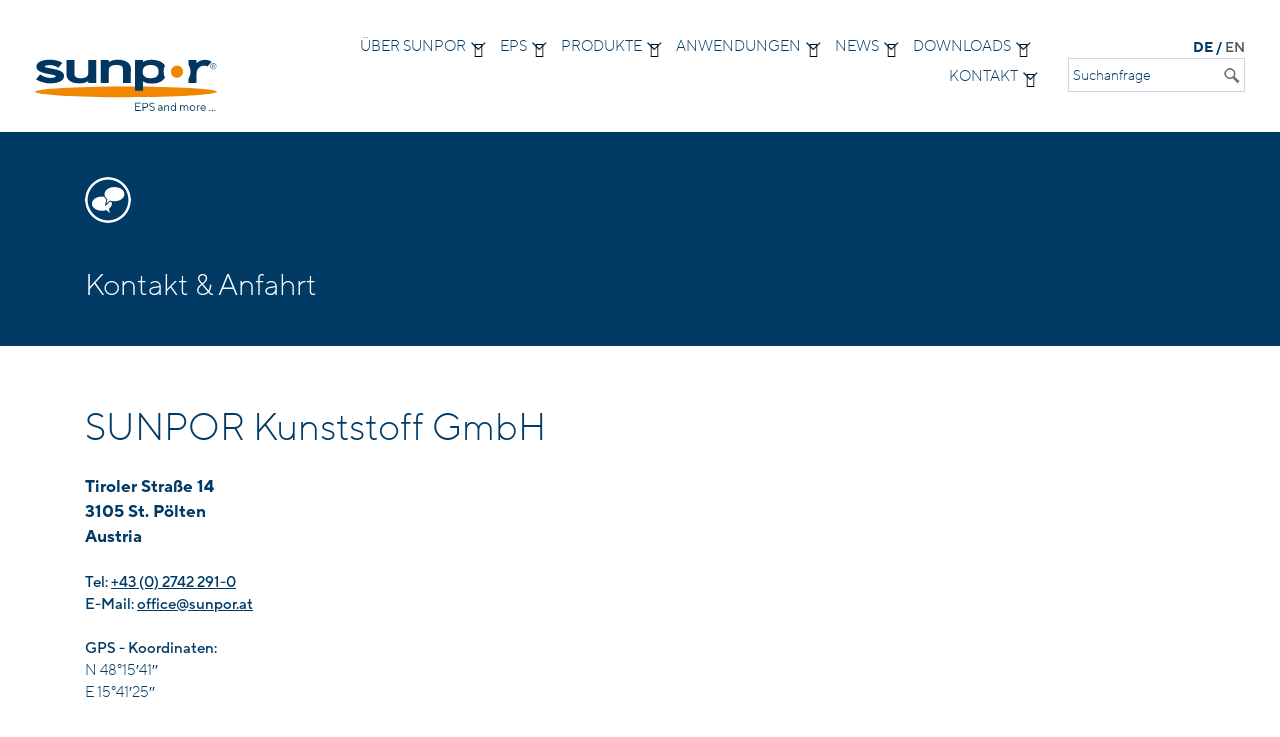

--- FILE ---
content_type: text/html; charset=UTF-8
request_url: https://www.sunpor.at/kontakt/anfahrt
body_size: 12218
content:
<!DOCTYPE html>
<html lang="de">
<head>
    <title>Kontakt &amp; Anfahrt - Kontakt - SUNPOR Kunststoff GmbH</title>
    <!--
      Diese Website wurde von Q2E Online-Agentur - Im Web weiter wachsen / 3100 St. Pölten / Niederösterreich erstellt.
      http://www.q2e.at
    -->
    <meta http-equiv="Content-Type" content="text/html; charset=utf-8" />
    <meta http-equiv="X-UA-Compatible" content="IE=edge">
    <meta name="viewport" content="width=device-width, initial-scale=1.0">
    <meta name="description" content="Kontakt & Anfahrt - " />
    <meta name="keywords" content="sunpor, eps hersteller, eps granulat" />
    <meta name="robots" content="index,follow" />
    <meta name="verify-v1" content="" />
    <meta name="google-site-verification" content="" />

    <meta property="og:site_name" content="SUNPOR Kunststoff GmbH"/>
    <meta property="og:locale" content="de_DE"/>
    <meta property="og:locale:alternate" content="de_DE"/>
    <meta property="og:type" content="article"/>
    <meta property="og:title" content="Kontakt &amp; Anfahrt - Kontakt - SUNPOR Kunststoff GmbH"/>
    <meta property="og:url" content="https://www.sunpor.at/kontakt/anfahrt"/>
    
    
      <meta property="og:image" content="https://www.sunpor.at/pix/logo1_social.png"/>
      <meta property="og:image:width" content="1200"/>
      <meta property="og:image:height" content="630"/>
    
    <meta property="og:description" content="Kontakt & Anfahrt - "/>

    <link rel="apple-touch-icon" sizes="180x180" href="https://www.sunpor.at/pix/favicon/apple-touch-icon.png">
    <link rel="icon" type="image/png" sizes="32x32" href="https://www.sunpor.at/pix/favicon/favicon-32x32.png">
    <link rel="icon" type="image/png" sizes="16x16" href="https://www.sunpor.at/pix/favicon/favicon-16x16.png">
    <link rel="manifest" href="https://www.sunpor.at/pix/favicon/site.webmanifest">
    <link rel="mask-icon" href="https://www.sunpor.at/pix/favicon/safari-pinned-tab.svg" color="#f48130">
    <link rel="shortcut icon" href="https://www.sunpor.at/pix/favicon/favicon.ico">
    <meta name="msapplication-TileColor" content="#ffffff">
    <meta name="msapplication-config" content="https://www.sunpor.at/pix/favicon/browserconfig.xml">
    <meta name="theme-color" content="#ffffff">

    <link rel="alternate" type="application/rss+xml" title="Kontakt &amp; Anfahrt - Kontakt - SUNPOR Kunststoff GmbH" href="https://www.sunpor.at/feed"/>

    

    
      <link rel="stylesheet" type="text/css" href="https://www.sunpor.at/tps/css/_tps.css?v=202508050946" />

      <!-- Fonts -->
      <link rel="stylesheet" type="text/css" href="https://www.sunpor.at/css/fonts/MyFontsWebfontsKit.css" />
      <link rel="stylesheet" type="text/css" href="https://www.sunpor.at/css/_styles_1.css?v=202508050946" />

      <script>function decryptMail(encryptedMail){var mail='',mchar,encryptedMail=encryptedMail.substr(1),myarr=encryptedMail.split("%"),length=myarr.length;for(var i=0;i<length;i++){mchar=myarr[i];mchar^=18;mchar=String.fromCharCode(mchar);mail+=mchar;}
return mail;}</script>
      <script>
        var edw = edw || {};
        edw.ready = edw.ready || [];
      </script>
    
  </head>

  <body id="top" class="site-1 ct-16 ct-variation-0 si-variation-0 parent-ct-75 tree-main active-item-7 active-level-1 user_logged_out">
  <div class="background">
    <div class="c-overlay-mobile-menu js-menu_close_btn"></div>
      <!-- Sprungmarken -->
      <div class="c-jump">
        <h4 class="accessible-hidden">Seitenbereiche:</h4>
        <ul class="c-jump__container clearfix">
          <li class="c-jump__item"><a class="c-jump__link" href="#content" title="Zum Inhalt springen">Zum Inhalt</a></li>
          <li class="c-jump__item"><a class="c-jump__link" href="#navigation" title="Zur Hauptnavigation springen">Zur Hauptnavigation</a></li>
          <li class="c-jump__item"><a class="c-jump__link" href="#footer" title="Zur Footernavigation springen">Zur Footernavigation</a></li>
        </ul>
      </div>
      <!-- TOP Bereich -->
      <header class="f-top">
        <div class="container-fluid">
          <div class="row c-row--column-reverse-md">
            <div class="col-xl-10">
              <div class="row">
                <div class="logo col-7 col-sm-5 col-lg-3">
                  <a class="logo__image-link" href="https://www.sunpor.at/">
                    <img class="logo__img" src="https://www.sunpor.at/pix/logo1.svg" alt="Logo: sunpor">
                    <span class="accessible-hidden">verlinkt zur Startseite</span>
                  </a>
                </div>
                <div id="navigation" class="top-navigation-container col-5 col-sm-7 col-lg-9">
                  <!-- Navigation -->
                  <div class="nav nav-desktop">
                    <!--{sn_nv_status}-->
<nav class="c-nav-sitemap js-sitemap_nav js-remove_non_levels_in_footer">
  <ul class="c-nav-sitemap__list-level0">
    <!---->
    
        <li class="c-nav-sitemap__list-level0-item c-nav-sitemap__list-level0-item1 nav-item">
  <a id="dropdown_1"
     href="https://www.sunpor.at/ueber-sunpor"
     class="c-nav-sitemap__list-level0-link">
      &Uuml;ber sunpor
  </a>
  <button class="c-nav-sitemap--dropdown-button c-nav-sitemap__list-level0-item--dropdown-button" aria-haspopup="true" aria-expanded="false">
    <span class="sr-only">Untermenü von &Uuml;ber sunpor öffnen</span>
  </button>

  
    <ul class="c-nav-sitemap__list-level1 sub-menu">
      
          <li class="c-nav-sitemap__list-level1-item c-nav-sitemap__list-level1-item1_1 nav-item">
  <a id="dropdown_1_1"
     href="https://www.sunpor.at/ueber-sunpor/profil"
     class="c-nav-sitemap__list-level1-link">
      Profil
  </a>
  <button class="c-nav-sitemap--dropdown-button c-nav-sitemap__list-level1-item--dropdown-button" aria-haspopup="true" aria-expanded="false">
    <span class="sr-only">Untermenü von Profil öffnen</span>
  </button>

  
</li>
<!--inactive-->
<!-- {sn_nv_cs} -->
      
          <li class="c-nav-sitemap__list-level1-item c-nav-sitemap__list-level1-item1_2 nav-item">
  <a id="dropdown_1_2"
     href="https://www.sunpor.at/ueber-sunpor/produktion"
     class="c-nav-sitemap__list-level1-link">
      Produktion
  </a>
  <button class="c-nav-sitemap--dropdown-button c-nav-sitemap__list-level1-item--dropdown-button" aria-haspopup="true" aria-expanded="false">
    <span class="sr-only">Untermenü von Produktion öffnen</span>
  </button>

  
</li>
<!--inactive-->
<!-- {sn_nv_cs} -->
      
          <li class="c-nav-sitemap__list-level1-item c-nav-sitemap__list-level1-item1_3 nav-item">
  <a id="dropdown_1_3"
     href="https://www.sunpor.at/ueber-sunpor/verantwortung1"
     class="c-nav-sitemap__list-level1-link">
      Verantwortung
  </a>
  <button class="c-nav-sitemap--dropdown-button c-nav-sitemap__list-level1-item--dropdown-button" aria-haspopup="true" aria-expanded="false">
    <span class="sr-only">Untermenü von Verantwortung öffnen</span>
  </button>

  
</li>
<!--inactive-->
<!-- {sn_nv_cs} -->
      
          <li class="c-nav-sitemap__list-level1-item c-nav-sitemap__list-level1-item1_4 nav-item">
  <a id="dropdown_1_4"
     href="https://www.sunpor.at/ueber-sunpor/arbeiten-bei-sunpor"
     class="c-nav-sitemap__list-level1-link">
      Arbeiten bei sunpor
  </a>
  <button class="c-nav-sitemap--dropdown-button c-nav-sitemap__list-level1-item--dropdown-button" aria-haspopup="true" aria-expanded="false">
    <span class="sr-only">Untermenü von Arbeiten bei sunpor öffnen</span>
  </button>

  
</li>
<!--inactive-->
<!-- {sn_nv_cs} -->
      
          <li class="c-nav-sitemap__list-level1-item c-nav-sitemap__list-level1-item1_5 nav-item">
  <a id="dropdown_1_5"
     href="https://www.sunpor.at/ueber-sunpor/partner"
     class="c-nav-sitemap__list-level1-link">
      Partner
  </a>
  <button class="c-nav-sitemap--dropdown-button c-nav-sitemap__list-level1-item--dropdown-button" aria-haspopup="true" aria-expanded="false">
    <span class="sr-only">Untermenü von Partner öffnen</span>
  </button>

  
</li>
<!--inactive-->
<!-- {sn_nv_cs} -->
      
    </ul>
  
</li>
<!--inactive-->
<!-- {sn_nv_cs} -->
    
        <li class="c-nav-sitemap__list-level0-item c-nav-sitemap__list-level0-item2 nav-item">
  <a id="dropdown_2"
     href="https://www.sunpor.at/eps"
     class="c-nav-sitemap__list-level0-link">
      EPS
  </a>
  <button class="c-nav-sitemap--dropdown-button c-nav-sitemap__list-level0-item--dropdown-button" aria-haspopup="true" aria-expanded="false">
    <span class="sr-only">Untermenü von EPS öffnen</span>
  </button>

  
    <ul class="c-nav-sitemap__list-level1 sub-menu">
      
          <li class="c-nav-sitemap__list-level1-item c-nav-sitemap__list-level1-item2_1 nav-item">
  <a id="dropdown_2_1"
     href="https://www.sunpor.at/eps/warum-eps"
     class="c-nav-sitemap__list-level1-link">
      Warum EPS
  </a>
  <button class="c-nav-sitemap--dropdown-button c-nav-sitemap__list-level1-item--dropdown-button" aria-haspopup="true" aria-expanded="false">
    <span class="sr-only">Untermenü von Warum EPS öffnen</span>
  </button>

  
</li>
<!--inactive-->
<!-- {sn_nv_cs} -->
      
          <li class="c-nav-sitemap__list-level1-item c-nav-sitemap__list-level1-item2_2 nav-item">
  <a id="dropdown_2_2"
     href="https://www.sunpor.at/eps/warum-eps-von-sunpor"
     class="c-nav-sitemap__list-level1-link">
      Warum EPS von sunpor
  </a>
  <button class="c-nav-sitemap--dropdown-button c-nav-sitemap__list-level1-item--dropdown-button" aria-haspopup="true" aria-expanded="false">
    <span class="sr-only">Untermenü von Warum EPS von sunpor öffnen</span>
  </button>

  
</li>
<!--inactive-->
<!-- {sn_nv_cs} -->
      
          <li class="c-nav-sitemap__list-level1-item c-nav-sitemap__list-level1-item2_3 nav-item">
  <a id="dropdown_2_3"
     href="https://www.sunpor.at/eps/wie-eps-entsteht"
     class="c-nav-sitemap__list-level1-link">
      Wie EPS entsteht
  </a>
  <button class="c-nav-sitemap--dropdown-button c-nav-sitemap__list-level1-item--dropdown-button" aria-haspopup="true" aria-expanded="false">
    <span class="sr-only">Untermenü von Wie EPS entsteht öffnen</span>
  </button>

  
</li>
<!--inactive-->
<!-- {sn_nv_cs} -->
      
          <li class="c-nav-sitemap__list-level1-item c-nav-sitemap__list-level1-item2_4 nav-item">
  <a id="dropdown_2_4"
     href="https://www.sunpor.at/eps/faqs"
     class="c-nav-sitemap__list-level1-link">
      FAQs
  </a>
  <button class="c-nav-sitemap--dropdown-button c-nav-sitemap__list-level1-item--dropdown-button" aria-haspopup="true" aria-expanded="false">
    <span class="sr-only">Untermenü von FAQs öffnen</span>
  </button>

  
</li>
<!--inactive-->
<!-- {sn_nv_cs} -->
      
    </ul>
  
</li>
<!--inactive-->
<!-- {sn_nv_cs} -->
    
        <li class="c-nav-sitemap__list-level0-item c-nav-sitemap__list-level0-item3 nav-item">
  <a id="dropdown_3"
     href="https://www.sunpor.at/produkte/uebersicht"
     class="c-nav-sitemap__list-level0-link">
      Produkte
  </a>
  <button class="c-nav-sitemap--dropdown-button c-nav-sitemap__list-level0-item--dropdown-button" aria-haspopup="true" aria-expanded="false">
    <span class="sr-only">Untermenü von Produkte öffnen</span>
  </button>

  
    <ul class="c-nav-sitemap__list-level1 sub-menu">
      
          <li class="c-nav-sitemap__list-level1-item c-nav-sitemap__list-level1-item3_1 nav-item">
  <a id="dropdown_3_1"
     href="https://www.sunpor.at/produkte/uebersicht"
     class="c-nav-sitemap__list-level1-link">
      &Uuml;bersicht
  </a>
  <button class="c-nav-sitemap--dropdown-button c-nav-sitemap__list-level1-item--dropdown-button" aria-haspopup="true" aria-expanded="false">
    <span class="sr-only">Untermenü von &Uuml;bersicht öffnen</span>
  </button>

  
</li>
<!--inactive-->
<!-- {sn_nv_cs} -->
      
          <li class="c-nav-sitemap__list-level1-item c-nav-sitemap__list-level1-item3_2 nav-item">
  <a id="dropdown_3_2"
     href="https://www.sunpor.at/produkte/sunpor-std-und-se/beschreibung"
     class="c-nav-sitemap__list-level1-link">
      sunpor<sup>®</sup> STD und SE
  </a>
  <button class="c-nav-sitemap--dropdown-button c-nav-sitemap__list-level1-item--dropdown-button" aria-haspopup="true" aria-expanded="false">
    <span class="sr-only">Untermenü von sunpor<sup>®</sup> STD und SE öffnen</span>
  </button>

  
    <ul class="c-nav-sitemap__list-level2 sub-menu">
      
          <li class="c-nav-sitemap__list-level2-item c-nav-sitemap__list-level2-item3_2_1 nav-item">
  <a id="dropdown_3_2_1"
     href="https://www.sunpor.at/produkte/sunpor-std-und-se/beschreibung"
     class="c-nav-sitemap__list-level2-link">
      Beschreibung
  </a>
  <button class="c-nav-sitemap--dropdown-button c-nav-sitemap__list-level2-item--dropdown-button" aria-haspopup="true" aria-expanded="false">
    <span class="sr-only">Untermenü von Beschreibung öffnen</span>
  </button>

  
</li>
<!--inactive-->
<!-- {sn_nv_cs} -->
      
          <li class="c-nav-sitemap__list-level2-item c-nav-sitemap__list-level2-item3_2_2 nav-item">
  <a id="dropdown_3_2_2"
     href="https://www.sunpor.at/produkte/sunpor-std-und-se/technische-details"
     class="c-nav-sitemap__list-level2-link">
      Technische Details
  </a>
  <button class="c-nav-sitemap--dropdown-button c-nav-sitemap__list-level2-item--dropdown-button" aria-haspopup="true" aria-expanded="false">
    <span class="sr-only">Untermenü von Technische Details öffnen</span>
  </button>

  
</li>
<!--inactive-->
<!-- {sn_nv_cs} -->
      
    </ul>
  
</li>
<!--inactive-->
<!-- {sn_nv_cs} -->
      
          <li class="c-nav-sitemap__list-level1-item c-nav-sitemap__list-level1-item3_3 nav-item">
  <a id="dropdown_3_3"
     href="https://www.sunpor.at/produkte/lambdapor/beschreibung"
     class="c-nav-sitemap__list-level1-link">
      Lambdapor<sup>®</sup>
  </a>
  <button class="c-nav-sitemap--dropdown-button c-nav-sitemap__list-level1-item--dropdown-button" aria-haspopup="true" aria-expanded="false">
    <span class="sr-only">Untermenü von Lambdapor<sup>®</sup> öffnen</span>
  </button>

  
    <ul class="c-nav-sitemap__list-level2 sub-menu">
      
          <li class="c-nav-sitemap__list-level2-item c-nav-sitemap__list-level2-item3_3_1 nav-item">
  <a id="dropdown_3_3_1"
     href="https://www.sunpor.at/produkte/lambdapor/beschreibung"
     class="c-nav-sitemap__list-level2-link">
      Beschreibung
  </a>
  <button class="c-nav-sitemap--dropdown-button c-nav-sitemap__list-level2-item--dropdown-button" aria-haspopup="true" aria-expanded="false">
    <span class="sr-only">Untermenü von Beschreibung öffnen</span>
  </button>

  
</li>
<!--inactive-->
<!-- {sn_nv_cs} -->
      
          <li class="c-nav-sitemap__list-level2-item c-nav-sitemap__list-level2-item3_3_2 nav-item">
  <a id="dropdown_3_3_2"
     href="https://www.sunpor.at/produkte/lambdapor/technische-details"
     class="c-nav-sitemap__list-level2-link">
      Technische Details
  </a>
  <button class="c-nav-sitemap--dropdown-button c-nav-sitemap__list-level2-item--dropdown-button" aria-haspopup="true" aria-expanded="false">
    <span class="sr-only">Untermenü von Technische Details öffnen</span>
  </button>

  
</li>
<!--inactive-->
<!-- {sn_nv_cs} -->
      
    </ul>
  
</li>
<!--inactive-->
<!-- {sn_nv_cs} -->
      
          <li class="c-nav-sitemap__list-level1-item c-nav-sitemap__list-level1-item3_4 nav-item">
  <a id="dropdown_3_4"
     href="https://www.sunpor.at/produkte/suncolor/beschreibung"
     class="c-nav-sitemap__list-level1-link">
      suncolor<sup>®</sup>
  </a>
  <button class="c-nav-sitemap--dropdown-button c-nav-sitemap__list-level1-item--dropdown-button" aria-haspopup="true" aria-expanded="false">
    <span class="sr-only">Untermenü von suncolor<sup>®</sup> öffnen</span>
  </button>

  
    <ul class="c-nav-sitemap__list-level2 sub-menu">
      
          <li class="c-nav-sitemap__list-level2-item c-nav-sitemap__list-level2-item3_4_1 nav-item">
  <a id="dropdown_3_4_1"
     href="https://www.sunpor.at/produkte/suncolor/beschreibung"
     class="c-nav-sitemap__list-level2-link">
      Beschreibung
  </a>
  <button class="c-nav-sitemap--dropdown-button c-nav-sitemap__list-level2-item--dropdown-button" aria-haspopup="true" aria-expanded="false">
    <span class="sr-only">Untermenü von Beschreibung öffnen</span>
  </button>

  
</li>
<!--inactive-->
<!-- {sn_nv_cs} -->
      
          <li class="c-nav-sitemap__list-level2-item c-nav-sitemap__list-level2-item3_4_2 nav-item">
  <a id="dropdown_3_4_2"
     href="https://www.sunpor.at/produkte/suncolor/technische-details"
     class="c-nav-sitemap__list-level2-link">
      Technische Details
  </a>
  <button class="c-nav-sitemap--dropdown-button c-nav-sitemap__list-level2-item--dropdown-button" aria-haspopup="true" aria-expanded="false">
    <span class="sr-only">Untermenü von Technische Details öffnen</span>
  </button>

  
</li>
<!--inactive-->
<!-- {sn_nv_cs} -->
      
    </ul>
  
</li>
<!--inactive-->
<!-- {sn_nv_cs} -->
      
          <li class="c-nav-sitemap__list-level1-item c-nav-sitemap__list-level1-item3_5 nav-item">
  <a id="dropdown_3_5"
     href="https://www.sunpor.at/produkte/more-than-eps/beschreibung"
     class="c-nav-sitemap__list-level1-link">
      more than EPS
  </a>
  <button class="c-nav-sitemap--dropdown-button c-nav-sitemap__list-level1-item--dropdown-button" aria-haspopup="true" aria-expanded="false">
    <span class="sr-only">Untermenü von more than EPS öffnen</span>
  </button>

  
    <ul class="c-nav-sitemap__list-level2 sub-menu">
      
          <li class="c-nav-sitemap__list-level2-item c-nav-sitemap__list-level2-item3_5_1 nav-item">
  <a id="dropdown_3_5_1"
     href="https://www.sunpor.at/produkte/more-than-eps/beschreibung"
     class="c-nav-sitemap__list-level2-link">
      Beschreibung
  </a>
  <button class="c-nav-sitemap--dropdown-button c-nav-sitemap__list-level2-item--dropdown-button" aria-haspopup="true" aria-expanded="false">
    <span class="sr-only">Untermenü von Beschreibung öffnen</span>
  </button>

  
</li>
<!--inactive-->
<!-- {sn_nv_cs} -->
      
          <li class="c-nav-sitemap__list-level2-item c-nav-sitemap__list-level2-item3_5_2 nav-item">
  <a id="dropdown_3_5_2"
     href="https://www.sunpor.at/produkte/more-than-eps/technische-details"
     class="c-nav-sitemap__list-level2-link">
      Technische Details
  </a>
  <button class="c-nav-sitemap--dropdown-button c-nav-sitemap__list-level2-item--dropdown-button" aria-haspopup="true" aria-expanded="false">
    <span class="sr-only">Untermenü von Technische Details öffnen</span>
  </button>

  
</li>
<!--inactive-->
<!-- {sn_nv_cs} -->
      
    </ul>
  
</li>
<!--inactive-->
<!-- {sn_nv_cs} -->
      
          <li class="c-nav-sitemap__list-level1-item c-nav-sitemap__list-level1-item3_6 nav-item">
  <a id="dropdown_3_6"
     href="https://www.sunpor.at/produkte/more-circularity/beschreibung"
     class="c-nav-sitemap__list-level1-link">
      more circularity
  </a>
  <button class="c-nav-sitemap--dropdown-button c-nav-sitemap__list-level1-item--dropdown-button" aria-haspopup="true" aria-expanded="false">
    <span class="sr-only">Untermenü von more circularity öffnen</span>
  </button>

  
    <ul class="c-nav-sitemap__list-level2 sub-menu">
      
          <li class="c-nav-sitemap__list-level2-item c-nav-sitemap__list-level2-item3_6_1 nav-item">
  <a id="dropdown_3_6_1"
     href="https://www.sunpor.at/produkte/more-circularity/beschreibung"
     class="c-nav-sitemap__list-level2-link">
      Beschreibung
  </a>
  <button class="c-nav-sitemap--dropdown-button c-nav-sitemap__list-level2-item--dropdown-button" aria-haspopup="true" aria-expanded="false">
    <span class="sr-only">Untermenü von Beschreibung öffnen</span>
  </button>

  
</li>
<!--inactive-->
<!-- {sn_nv_cs} -->
      
          <li class="c-nav-sitemap__list-level2-item c-nav-sitemap__list-level2-item3_6_2 nav-item">
  <a id="dropdown_3_6_2"
     href="https://www.sunpor.at/produkte/more-circularity/technische-details"
     class="c-nav-sitemap__list-level2-link">
      Technische Details
  </a>
  <button class="c-nav-sitemap--dropdown-button c-nav-sitemap__list-level2-item--dropdown-button" aria-haspopup="true" aria-expanded="false">
    <span class="sr-only">Untermenü von Technische Details öffnen</span>
  </button>

  
</li>
<!--inactive-->
<!-- {sn_nv_cs} -->
      
    </ul>
  
</li>
<!--inactive-->
<!-- {sn_nv_cs} -->
      
          <li class="c-nav-sitemap__list-level1-item c-nav-sitemap__list-level1-item3_7 nav-item">
  <a id="dropdown_3_7"
     href="https://www.sunpor.at/produkte/produktportfolio"
     class="c-nav-sitemap__list-level1-link">
      Produktportfolio
  </a>
  <button class="c-nav-sitemap--dropdown-button c-nav-sitemap__list-level1-item--dropdown-button" aria-haspopup="true" aria-expanded="false">
    <span class="sr-only">Untermenü von Produktportfolio öffnen</span>
  </button>

  
</li>
<!--inactive-->
<!-- {sn_nv_cs} -->
      
    </ul>
  
</li>
<!--inactive-->
<!-- {sn_nv_cs} -->
    
        <li class="c-nav-sitemap__list-level0-item c-nav-sitemap__list-level0-item4 nav-item">
  <a id="dropdown_4"
     href="https://www.sunpor.at/anwendungen/anwendungen-uebersicht"
     class="c-nav-sitemap__list-level0-link">
      Anwendungen
  </a>
  <button class="c-nav-sitemap--dropdown-button c-nav-sitemap__list-level0-item--dropdown-button" aria-haspopup="true" aria-expanded="false">
    <span class="sr-only">Untermenü von Anwendungen öffnen</span>
  </button>

  
    <ul class="c-nav-sitemap__list-level1 sub-menu">
      
          <li class="c-nav-sitemap__list-level1-item c-nav-sitemap__list-level1-item4_1 nav-item">
  <a id="dropdown_4_1"
     href="https://www.sunpor.at/anwendungen/anwendungen-uebersicht"
     class="c-nav-sitemap__list-level1-link">
      Anwendungen &Uuml;bersicht
  </a>
  <button class="c-nav-sitemap--dropdown-button c-nav-sitemap__list-level1-item--dropdown-button" aria-haspopup="true" aria-expanded="false">
    <span class="sr-only">Untermenü von Anwendungen &Uuml;bersicht öffnen</span>
  </button>

  
</li>
<!--inactive-->
<!-- {sn_nv_cs} -->
      
          <li class="c-nav-sitemap__list-level1-item c-nav-sitemap__list-level1-item4_2 nav-item">
  <a id="dropdown_4_2"
     href="https://www.sunpor.at/anwendungen/daemmen"
     class="c-nav-sitemap__list-level1-link">
      D&auml;mmen
  </a>
  <button class="c-nav-sitemap--dropdown-button c-nav-sitemap__list-level1-item--dropdown-button" aria-haspopup="true" aria-expanded="false">
    <span class="sr-only">Untermenü von D&auml;mmen öffnen</span>
  </button>

  
</li>
<!--inactive-->
<!-- {sn_nv_cs} -->
      
          <li class="c-nav-sitemap__list-level1-item c-nav-sitemap__list-level1-item4_3 nav-item">
  <a id="dropdown_4_3"
     href="https://www.sunpor.at/anwendungen/schutz-und-verpackung"
     class="c-nav-sitemap__list-level1-link">
      Schutz und Verpackung
  </a>
  <button class="c-nav-sitemap--dropdown-button c-nav-sitemap__list-level1-item--dropdown-button" aria-haspopup="true" aria-expanded="false">
    <span class="sr-only">Untermenü von Schutz und Verpackung öffnen</span>
  </button>

  
</li>
<!--inactive-->
<!-- {sn_nv_cs} -->
      
          <li class="c-nav-sitemap__list-level1-item c-nav-sitemap__list-level1-item4_4 nav-item">
  <a id="dropdown_4_4"
     href="https://www.sunpor.at/anwendungen/and-more"
     class="c-nav-sitemap__list-level1-link">
      and more...
  </a>
  <button class="c-nav-sitemap--dropdown-button c-nav-sitemap__list-level1-item--dropdown-button" aria-haspopup="true" aria-expanded="false">
    <span class="sr-only">Untermenü von and more... öffnen</span>
  </button>

  
</li>
<!--inactive-->
<!-- {sn_nv_cs} -->
      
    </ul>
  
</li>
<!--inactive-->
<!-- {sn_nv_cs} -->
    
        <li class="c-nav-sitemap__list-level0-item c-nav-sitemap__list-level0-item5 nav-item">
  <a id="dropdown_5"
     href="https://www.sunpor.at/news/news"
     class="c-nav-sitemap__list-level0-link">
      News
  </a>
  <button class="c-nav-sitemap--dropdown-button c-nav-sitemap__list-level0-item--dropdown-button" aria-haspopup="true" aria-expanded="false">
    <span class="sr-only">Untermenü von News öffnen</span>
  </button>

  
    <ul class="c-nav-sitemap__list-level1 sub-menu">
      
          <li class="c-nav-sitemap__list-level1-item c-nav-sitemap__list-level1-item5_1 nav-item">
  <a id="dropdown_5_1"
     href="https://www.sunpor.at/news/news"
     class="c-nav-sitemap__list-level1-link">
      News
  </a>
  <button class="c-nav-sitemap--dropdown-button c-nav-sitemap__list-level1-item--dropdown-button" aria-haspopup="true" aria-expanded="false">
    <span class="sr-only">Untermenü von News öffnen</span>
  </button>

  
</li>
<!--inactive-->
<!-- {sn_nv_cs} -->
      
          <li class="c-nav-sitemap__list-level1-item c-nav-sitemap__list-level1-item5_2 nav-item">
  <a id="dropdown_5_2"
     href="https://www.sunpor.at/news/presse1"
     class="c-nav-sitemap__list-level1-link">
      Presse
  </a>
  <button class="c-nav-sitemap--dropdown-button c-nav-sitemap__list-level1-item--dropdown-button" aria-haspopup="true" aria-expanded="false">
    <span class="sr-only">Untermenü von Presse öffnen</span>
  </button>

  
</li>
<!--inactive-->
<!-- {sn_nv_cs} -->
      
    </ul>
  
</li>
<!--inactive-->
<!-- {sn_nv_cs} -->
    
        <li class="c-nav-sitemap__list-level0-item c-nav-sitemap__list-level0-item6 nav-item">
  <a id="dropdown_6"
     href="https://www.sunpor.at/downloads"
     class="c-nav-sitemap__list-level0-link">
      Downloads
  </a>
  <button class="c-nav-sitemap--dropdown-button c-nav-sitemap__list-level0-item--dropdown-button" aria-haspopup="true" aria-expanded="false">
    <span class="sr-only">Untermenü von Downloads öffnen</span>
  </button>

  
    <ul class="c-nav-sitemap__list-level1 sub-menu">
      
          <li class="c-nav-sitemap__list-level1-item c-nav-sitemap__list-level1-item6_1 nav-item">
  <a id="dropdown_6_1"
     href="https://www.sunpor.at/downloads/technische-merkblaetter"
     class="c-nav-sitemap__list-level1-link">
      Technische Merkbl&auml;tter
  </a>
  <button class="c-nav-sitemap--dropdown-button c-nav-sitemap__list-level1-item--dropdown-button" aria-haspopup="true" aria-expanded="false">
    <span class="sr-only">Untermenü von Technische Merkbl&auml;tter öffnen</span>
  </button>

  
</li>
<!--inactive-->
<!-- {sn_nv_cs} -->
      
          <li class="c-nav-sitemap__list-level1-item c-nav-sitemap__list-level1-item6_2 nav-item">
  <a id="dropdown_6_2"
     href="https://www.sunpor.at/downloads/sicherheitsdatenblaetter"
     class="c-nav-sitemap__list-level1-link">
      Sicherheitsdatenbl&auml;tter
  </a>
  <button class="c-nav-sitemap--dropdown-button c-nav-sitemap__list-level1-item--dropdown-button" aria-haspopup="true" aria-expanded="false">
    <span class="sr-only">Untermenü von Sicherheitsdatenbl&auml;tter öffnen</span>
  </button>

  
</li>
<!--inactive-->
<!-- {sn_nv_cs} -->
      
          <li class="c-nav-sitemap__list-level1-item c-nav-sitemap__list-level1-item6_3 nav-item">
  <a id="dropdown_6_3"
     href="https://www.sunpor.at/downloads/folder-broschueren"
     class="c-nav-sitemap__list-level1-link">
      Folder &amp; Brosch&uuml;ren
  </a>
  <button class="c-nav-sitemap--dropdown-button c-nav-sitemap__list-level1-item--dropdown-button" aria-haspopup="true" aria-expanded="false">
    <span class="sr-only">Untermenü von Folder &amp; Brosch&uuml;ren öffnen</span>
  </button>

  
</li>
<!--inactive-->
<!-- {sn_nv_cs} -->
      
          <li class="c-nav-sitemap__list-level1-item c-nav-sitemap__list-level1-item6_4 nav-item">
  <a id="dropdown_6_4"
     href="https://www.sunpor.at/downloads/umwelt"
     class="c-nav-sitemap__list-level1-link">
      Umwelt
  </a>
  <button class="c-nav-sitemap--dropdown-button c-nav-sitemap__list-level1-item--dropdown-button" aria-haspopup="true" aria-expanded="false">
    <span class="sr-only">Untermenü von Umwelt öffnen</span>
  </button>

  
</li>
<!--inactive-->
<!-- {sn_nv_cs} -->
      
          <li class="c-nav-sitemap__list-level1-item c-nav-sitemap__list-level1-item6_5 nav-item">
  <a id="dropdown_6_5"
     href="https://www.sunpor.at/downloads/soziales-governance"
     class="c-nav-sitemap__list-level1-link">
      Soziales &amp; Governance
  </a>
  <button class="c-nav-sitemap--dropdown-button c-nav-sitemap__list-level1-item--dropdown-button" aria-haspopup="true" aria-expanded="false">
    <span class="sr-only">Untermenü von Soziales &amp; Governance öffnen</span>
  </button>

  
</li>
<!--inactive-->
<!-- {sn_nv_cs} -->
      
          <li class="c-nav-sitemap__list-level1-item c-nav-sitemap__list-level1-item6_6 nav-item">
  <a id="dropdown_6_6"
     href="https://www.sunpor.at/downloads/transport-richtlinien"
     class="c-nav-sitemap__list-level1-link">
      Transport &amp; Lagerung
  </a>
  <button class="c-nav-sitemap--dropdown-button c-nav-sitemap__list-level1-item--dropdown-button" aria-haspopup="true" aria-expanded="false">
    <span class="sr-only">Untermenü von Transport &amp; Lagerung öffnen</span>
  </button>

  
</li>
<!--inactive-->
<!-- {sn_nv_cs} -->
      
    </ul>
  
</li>
<!--inactive-->
<!-- {sn_nv_cs} -->
    
        <li class="c-nav-sitemap__list-level0-item c-nav-sitemap__list-level0-item7 nav-item">
  <a id="dropdown_7"
     href="https://www.sunpor.at/kontakt/anfahrt"
     class="c-nav-sitemap__list-level0-link">
      Kontakt
  </a>
  <button class="c-nav-sitemap--dropdown-button c-nav-sitemap__list-level0-item--dropdown-button" aria-haspopup="true" aria-expanded="false">
    <span class="sr-only">Untermenü von Kontakt öffnen</span>
  </button>

  
    <ul class="c-nav-sitemap__list-level1 sub-menu">
      
          <li class="c-nav-sitemap__list-level1-item c-nav-sitemap__list-level1-item7_1 nav-item">
  <a id="dropdown_7_1"
     href="https://www.sunpor.at/kontakt/anfahrt"
     class="c-nav-sitemap__list-level1-link">
      Kontakt &amp; Anfahrt
  </a>
  <button class="c-nav-sitemap--dropdown-button c-nav-sitemap__list-level1-item--dropdown-button" aria-haspopup="true" aria-expanded="false">
    <span class="sr-only">Untermenü von Kontakt &amp; Anfahrt öffnen</span>
  </button>

  
</li>
<!--inactive-->
<!-- {sn_nv_cs} -->
      
          <li class="c-nav-sitemap__list-level1-item c-nav-sitemap__list-level1-item7_2 nav-item">
  <a id="dropdown_7_2"
     href="https://www.sunpor.at/kontakt/ansprechpartner"
     class="c-nav-sitemap__list-level1-link">
      Ansprechpartner
  </a>
  <button class="c-nav-sitemap--dropdown-button c-nav-sitemap__list-level1-item--dropdown-button" aria-haspopup="true" aria-expanded="false">
    <span class="sr-only">Untermenü von Ansprechpartner öffnen</span>
  </button>

  
</li>
<!--inactive-->
<!-- {sn_nv_cs} -->
      
          <li class="c-nav-sitemap__list-level1-item c-nav-sitemap__list-level1-item7_3 nav-item">
  <a id="dropdown_7_3"
     href="https://www.sunpor.at/kontakt/kontaktformular"
     class="c-nav-sitemap__list-level1-link">
      Kontaktformular
  </a>
  <button class="c-nav-sitemap--dropdown-button c-nav-sitemap__list-level1-item--dropdown-button" aria-haspopup="true" aria-expanded="false">
    <span class="sr-only">Untermenü von Kontaktformular öffnen</span>
  </button>

  
</li>
<!--inactive-->
<!-- {sn_nv_cs} -->
      
    </ul>
  
</li>
<!--inactive-->
<!-- {sn_nv_cs} -->
    
  </ul>
</nav>
<!--{sn_nv_status}-->
                  </div>

                  <div class="nav nav-mobile">
                    <button class="menubtn js-toggle_menu" type="button" data-toggle="collapse"
                            data-target="#off-canvas-nav" aria-expanded="false" aria-controls="off-canvas-nav">
                      <span class="menubtn__stroke menubtn__stroke--1"></span>
                      <span class="menubtn__stroke menubtn__stroke--2"></span>
                      <span class="menubtn__stroke menubtn__stroke--3"></span>
                      <span class="menubtn__label">MENÜ</span>
                    </button>
                  </div>
                </div>
              </div>
            </div>
            <div class="col-xl-2">
              <div class="languageswitch">
                <div class="mod_languageswitch">
  
    
      <span>
        
          De
        

        

        
        <!--<div class="mod_languageswitch_text"></div> -->
      </span>
    
      <span>
        

        
          <a href="https://www.sunpor.at/en/" class="mod_ls_inactive">En</a>
        

        
        <!--<div class="mod_languageswitch_text"></div> -->
      </span>
    
  
</div>
              </div>
              <div class="c-searchfield">
                <form action="https://www.sunpor.at/suche" method="post" accept-charset="UTF-8">
                  <label for="searchstring" class="sr-only">Suchanfrage:</label>
                  <!-- eine Sprache: https://www.sunpor.at/suche -->
                  <input type="text" class="c-searchfield__input" name="searchstring" id="searchstring" value="Suchanfrage" onfocus="if(this.value == 'Suchanfrage') {this.value=''};" onblur="if(this.value == '') {this.value='Suchanfrage'};" />
                  <input type="submit" name="process" value="suchen" class="c-btn--grey c-btn--small c-searchfield__button" />
                </form>
              </div>
            </div>
          </div>

        </div>
        <div id="off-canvas-nav" class="off-canvas-nav">
          <nav class="c-nav-sitemap-mobile js-mobile_menu" tabindex="-1">
	<button class="c-nav-sitemap-mobile__close closebtn js-menu_close_btn">
		<img class="closebtn__img" src="https://www.sunpor.at/pix/icon-close.svg" alt="Icon: X">
		<span class="sr-only">Menü schließen</span>
	</button>
	<ul class="c-nav-sitemap-mobile__list-level0">
		
			<li class="c-nav-sitemap-mobile__list-item c-nav-sitemap-mobile__list-item--level0 inactive">
				<a href="https://www.sunpor.at/" class="c-nav-sitemap-mobile__list-link c-nav-sitemap-mobile__list-link--level0">Startseite</a>
			</li>
		
		
			<li class="c-nav-sitemap-mobile__list-item c-nav-sitemap-mobile__list-item--level0">
  <a id="js-add_active_1"
     href="https://www.sunpor.at/ueber-sunpor"
     class="c-nav-sitemap-mobile__list-link c-nav-sitemap-mobile__list-link--level0 c-nav-sitemap-mobile__list-link--level0-{sx_nv_id}">
    <span class="c-nav-sitemap-mobile__list-title c-nav-sitemap-mobile__list-title--level0">
      &Uuml;ber sunpor
    </span>
  </a>

  <button class="c-nav-sitemap-mobile--dropdown-button c-nav-sitemap-mobile__list-level0-item--dropdown-button" aria-haspopup="true" aria-expanded="false">
    <span class="sr-only">Untermenü von &Uuml;ber sunpor öffnen</span>
  </button>

  
    <ul class="c-nav-sitemap-mobile__list-submenu c-nav-sitemap-mobile__list-submenu--level1">
      
        <li class="c-nav-sitemap-mobile__list-item c-nav-sitemap-mobile__list-item--level1">
  <a id="js-add_active_1_1"
     href="https://www.sunpor.at/ueber-sunpor/profil"
     class="c-nav-sitemap-mobile__list-link c-nav-sitemap-mobile__list-link--level1 c-nav-sitemap-mobile__list-link--level1-{sx_nv_id}">
    <span class="c-nav-sitemap-mobile__list-title c-nav-sitemap-mobile__list-title--level1">
      Profil
    </span>
  </a>

  <button class="c-nav-sitemap-mobile--dropdown-button c-nav-sitemap-mobile__list-level1-item--dropdown-button" aria-haspopup="true" aria-expanded="false">
    <span class="sr-only">Untermenü von Profil öffnen</span>
  </button>

  
</li>
<!--inactive-->
      
        <li class="c-nav-sitemap-mobile__list-item c-nav-sitemap-mobile__list-item--level1">
  <a id="js-add_active_1_2"
     href="https://www.sunpor.at/ueber-sunpor/produktion"
     class="c-nav-sitemap-mobile__list-link c-nav-sitemap-mobile__list-link--level1 c-nav-sitemap-mobile__list-link--level1-{sx_nv_id}">
    <span class="c-nav-sitemap-mobile__list-title c-nav-sitemap-mobile__list-title--level1">
      Produktion
    </span>
  </a>

  <button class="c-nav-sitemap-mobile--dropdown-button c-nav-sitemap-mobile__list-level1-item--dropdown-button" aria-haspopup="true" aria-expanded="false">
    <span class="sr-only">Untermenü von Produktion öffnen</span>
  </button>

  
</li>
<!--inactive-->
      
        <li class="c-nav-sitemap-mobile__list-item c-nav-sitemap-mobile__list-item--level1">
  <a id="js-add_active_1_3"
     href="https://www.sunpor.at/ueber-sunpor/verantwortung1"
     class="c-nav-sitemap-mobile__list-link c-nav-sitemap-mobile__list-link--level1 c-nav-sitemap-mobile__list-link--level1-{sx_nv_id}">
    <span class="c-nav-sitemap-mobile__list-title c-nav-sitemap-mobile__list-title--level1">
      Verantwortung
    </span>
  </a>

  <button class="c-nav-sitemap-mobile--dropdown-button c-nav-sitemap-mobile__list-level1-item--dropdown-button" aria-haspopup="true" aria-expanded="false">
    <span class="sr-only">Untermenü von Verantwortung öffnen</span>
  </button>

  
</li>
<!--inactive-->
      
        <li class="c-nav-sitemap-mobile__list-item c-nav-sitemap-mobile__list-item--level1">
  <a id="js-add_active_1_4"
     href="https://www.sunpor.at/ueber-sunpor/arbeiten-bei-sunpor"
     class="c-nav-sitemap-mobile__list-link c-nav-sitemap-mobile__list-link--level1 c-nav-sitemap-mobile__list-link--level1-{sx_nv_id}">
    <span class="c-nav-sitemap-mobile__list-title c-nav-sitemap-mobile__list-title--level1">
      Arbeiten bei sunpor
    </span>
  </a>

  <button class="c-nav-sitemap-mobile--dropdown-button c-nav-sitemap-mobile__list-level1-item--dropdown-button" aria-haspopup="true" aria-expanded="false">
    <span class="sr-only">Untermenü von Arbeiten bei sunpor öffnen</span>
  </button>

  
</li>
<!--inactive-->
      
        <li class="c-nav-sitemap-mobile__list-item c-nav-sitemap-mobile__list-item--level1">
  <a id="js-add_active_1_5"
     href="https://www.sunpor.at/ueber-sunpor/partner"
     class="c-nav-sitemap-mobile__list-link c-nav-sitemap-mobile__list-link--level1 c-nav-sitemap-mobile__list-link--level1-{sx_nv_id}">
    <span class="c-nav-sitemap-mobile__list-title c-nav-sitemap-mobile__list-title--level1">
      Partner
    </span>
  </a>

  <button class="c-nav-sitemap-mobile--dropdown-button c-nav-sitemap-mobile__list-level1-item--dropdown-button" aria-haspopup="true" aria-expanded="false">
    <span class="sr-only">Untermenü von Partner öffnen</span>
  </button>

  
</li>
<!--inactive-->
      
    </ul>
  
</li>
<!--inactive-->
		
			<li class="c-nav-sitemap-mobile__list-item c-nav-sitemap-mobile__list-item--level0">
  <a id="js-add_active_2"
     href="https://www.sunpor.at/eps"
     class="c-nav-sitemap-mobile__list-link c-nav-sitemap-mobile__list-link--level0 c-nav-sitemap-mobile__list-link--level0-{sx_nv_id}">
    <span class="c-nav-sitemap-mobile__list-title c-nav-sitemap-mobile__list-title--level0">
      EPS
    </span>
  </a>

  <button class="c-nav-sitemap-mobile--dropdown-button c-nav-sitemap-mobile__list-level0-item--dropdown-button" aria-haspopup="true" aria-expanded="false">
    <span class="sr-only">Untermenü von EPS öffnen</span>
  </button>

  
    <ul class="c-nav-sitemap-mobile__list-submenu c-nav-sitemap-mobile__list-submenu--level1">
      
        <li class="c-nav-sitemap-mobile__list-item c-nav-sitemap-mobile__list-item--level1">
  <a id="js-add_active_2_1"
     href="https://www.sunpor.at/eps/warum-eps"
     class="c-nav-sitemap-mobile__list-link c-nav-sitemap-mobile__list-link--level1 c-nav-sitemap-mobile__list-link--level1-{sx_nv_id}">
    <span class="c-nav-sitemap-mobile__list-title c-nav-sitemap-mobile__list-title--level1">
      Warum EPS
    </span>
  </a>

  <button class="c-nav-sitemap-mobile--dropdown-button c-nav-sitemap-mobile__list-level1-item--dropdown-button" aria-haspopup="true" aria-expanded="false">
    <span class="sr-only">Untermenü von Warum EPS öffnen</span>
  </button>

  
</li>
<!--inactive-->
      
        <li class="c-nav-sitemap-mobile__list-item c-nav-sitemap-mobile__list-item--level1">
  <a id="js-add_active_2_2"
     href="https://www.sunpor.at/eps/warum-eps-von-sunpor"
     class="c-nav-sitemap-mobile__list-link c-nav-sitemap-mobile__list-link--level1 c-nav-sitemap-mobile__list-link--level1-{sx_nv_id}">
    <span class="c-nav-sitemap-mobile__list-title c-nav-sitemap-mobile__list-title--level1">
      Warum EPS von sunpor
    </span>
  </a>

  <button class="c-nav-sitemap-mobile--dropdown-button c-nav-sitemap-mobile__list-level1-item--dropdown-button" aria-haspopup="true" aria-expanded="false">
    <span class="sr-only">Untermenü von Warum EPS von sunpor öffnen</span>
  </button>

  
</li>
<!--inactive-->
      
        <li class="c-nav-sitemap-mobile__list-item c-nav-sitemap-mobile__list-item--level1">
  <a id="js-add_active_2_3"
     href="https://www.sunpor.at/eps/wie-eps-entsteht"
     class="c-nav-sitemap-mobile__list-link c-nav-sitemap-mobile__list-link--level1 c-nav-sitemap-mobile__list-link--level1-{sx_nv_id}">
    <span class="c-nav-sitemap-mobile__list-title c-nav-sitemap-mobile__list-title--level1">
      Wie EPS entsteht
    </span>
  </a>

  <button class="c-nav-sitemap-mobile--dropdown-button c-nav-sitemap-mobile__list-level1-item--dropdown-button" aria-haspopup="true" aria-expanded="false">
    <span class="sr-only">Untermenü von Wie EPS entsteht öffnen</span>
  </button>

  
</li>
<!--inactive-->
      
        <li class="c-nav-sitemap-mobile__list-item c-nav-sitemap-mobile__list-item--level1">
  <a id="js-add_active_2_4"
     href="https://www.sunpor.at/eps/faqs"
     class="c-nav-sitemap-mobile__list-link c-nav-sitemap-mobile__list-link--level1 c-nav-sitemap-mobile__list-link--level1-{sx_nv_id}">
    <span class="c-nav-sitemap-mobile__list-title c-nav-sitemap-mobile__list-title--level1">
      FAQs
    </span>
  </a>

  <button class="c-nav-sitemap-mobile--dropdown-button c-nav-sitemap-mobile__list-level1-item--dropdown-button" aria-haspopup="true" aria-expanded="false">
    <span class="sr-only">Untermenü von FAQs öffnen</span>
  </button>

  
</li>
<!--inactive-->
      
    </ul>
  
</li>
<!--inactive-->
		
			<li class="c-nav-sitemap-mobile__list-item c-nav-sitemap-mobile__list-item--level0">
  <a id="js-add_active_3"
     href="https://www.sunpor.at/produkte/uebersicht"
     class="c-nav-sitemap-mobile__list-link c-nav-sitemap-mobile__list-link--level0 c-nav-sitemap-mobile__list-link--level0-{sx_nv_id}">
    <span class="c-nav-sitemap-mobile__list-title c-nav-sitemap-mobile__list-title--level0">
      Produkte
    </span>
  </a>

  <button class="c-nav-sitemap-mobile--dropdown-button c-nav-sitemap-mobile__list-level0-item--dropdown-button" aria-haspopup="true" aria-expanded="false">
    <span class="sr-only">Untermenü von Produkte öffnen</span>
  </button>

  
    <ul class="c-nav-sitemap-mobile__list-submenu c-nav-sitemap-mobile__list-submenu--level1">
      
        <li class="c-nav-sitemap-mobile__list-item c-nav-sitemap-mobile__list-item--level1">
  <a id="js-add_active_3_1"
     href="https://www.sunpor.at/produkte/uebersicht"
     class="c-nav-sitemap-mobile__list-link c-nav-sitemap-mobile__list-link--level1 c-nav-sitemap-mobile__list-link--level1-{sx_nv_id}">
    <span class="c-nav-sitemap-mobile__list-title c-nav-sitemap-mobile__list-title--level1">
      &Uuml;bersicht
    </span>
  </a>

  <button class="c-nav-sitemap-mobile--dropdown-button c-nav-sitemap-mobile__list-level1-item--dropdown-button" aria-haspopup="true" aria-expanded="false">
    <span class="sr-only">Untermenü von &Uuml;bersicht öffnen</span>
  </button>

  
</li>
<!--inactive-->
      
        <li class="c-nav-sitemap-mobile__list-item c-nav-sitemap-mobile__list-item--level1">
  <a id="js-add_active_3_2"
     href="https://www.sunpor.at/produkte/sunpor-std-und-se/beschreibung"
     class="c-nav-sitemap-mobile__list-link c-nav-sitemap-mobile__list-link--level1 c-nav-sitemap-mobile__list-link--level1-{sx_nv_id}">
    <span class="c-nav-sitemap-mobile__list-title c-nav-sitemap-mobile__list-title--level1">
      sunpor<sup>®</sup> STD und SE
    </span>
  </a>

  <button class="c-nav-sitemap-mobile--dropdown-button c-nav-sitemap-mobile__list-level1-item--dropdown-button" aria-haspopup="true" aria-expanded="false">
    <span class="sr-only">Untermenü von sunpor<sup>®</sup> STD und SE öffnen</span>
  </button>

  
    <ul class="c-nav-sitemap-mobile__list-submenu c-nav-sitemap-mobile__list-submenu--level2">
      
        <li class="c-nav-sitemap-mobile__list-item c-nav-sitemap-mobile__list-item--level2">
  <a id="js-add_active_3_2_1"
     href="https://www.sunpor.at/produkte/sunpor-std-und-se/beschreibung"
     class="c-nav-sitemap-mobile__list-link c-nav-sitemap-mobile__list-link--level2 c-nav-sitemap-mobile__list-link--level2-{sx_nv_id}">
    <span class="c-nav-sitemap-mobile__list-title c-nav-sitemap-mobile__list-title--level2">
      Beschreibung
    </span>
  </a>

  <button class="c-nav-sitemap-mobile--dropdown-button c-nav-sitemap-mobile__list-level2-item--dropdown-button" aria-haspopup="true" aria-expanded="false">
    <span class="sr-only">Untermenü von Beschreibung öffnen</span>
  </button>

  
</li>
<!--inactive-->
      
        <li class="c-nav-sitemap-mobile__list-item c-nav-sitemap-mobile__list-item--level2">
  <a id="js-add_active_3_2_2"
     href="https://www.sunpor.at/produkte/sunpor-std-und-se/technische-details"
     class="c-nav-sitemap-mobile__list-link c-nav-sitemap-mobile__list-link--level2 c-nav-sitemap-mobile__list-link--level2-{sx_nv_id}">
    <span class="c-nav-sitemap-mobile__list-title c-nav-sitemap-mobile__list-title--level2">
      Technische Details
    </span>
  </a>

  <button class="c-nav-sitemap-mobile--dropdown-button c-nav-sitemap-mobile__list-level2-item--dropdown-button" aria-haspopup="true" aria-expanded="false">
    <span class="sr-only">Untermenü von Technische Details öffnen</span>
  </button>

  
</li>
<!--inactive-->
      
    </ul>
  
</li>
<!--inactive-->
      
        <li class="c-nav-sitemap-mobile__list-item c-nav-sitemap-mobile__list-item--level1">
  <a id="js-add_active_3_3"
     href="https://www.sunpor.at/produkte/lambdapor/beschreibung"
     class="c-nav-sitemap-mobile__list-link c-nav-sitemap-mobile__list-link--level1 c-nav-sitemap-mobile__list-link--level1-{sx_nv_id}">
    <span class="c-nav-sitemap-mobile__list-title c-nav-sitemap-mobile__list-title--level1">
      Lambdapor<sup>®</sup>
    </span>
  </a>

  <button class="c-nav-sitemap-mobile--dropdown-button c-nav-sitemap-mobile__list-level1-item--dropdown-button" aria-haspopup="true" aria-expanded="false">
    <span class="sr-only">Untermenü von Lambdapor<sup>®</sup> öffnen</span>
  </button>

  
    <ul class="c-nav-sitemap-mobile__list-submenu c-nav-sitemap-mobile__list-submenu--level2">
      
        <li class="c-nav-sitemap-mobile__list-item c-nav-sitemap-mobile__list-item--level2">
  <a id="js-add_active_3_3_1"
     href="https://www.sunpor.at/produkte/lambdapor/beschreibung"
     class="c-nav-sitemap-mobile__list-link c-nav-sitemap-mobile__list-link--level2 c-nav-sitemap-mobile__list-link--level2-{sx_nv_id}">
    <span class="c-nav-sitemap-mobile__list-title c-nav-sitemap-mobile__list-title--level2">
      Beschreibung
    </span>
  </a>

  <button class="c-nav-sitemap-mobile--dropdown-button c-nav-sitemap-mobile__list-level2-item--dropdown-button" aria-haspopup="true" aria-expanded="false">
    <span class="sr-only">Untermenü von Beschreibung öffnen</span>
  </button>

  
</li>
<!--inactive-->
      
        <li class="c-nav-sitemap-mobile__list-item c-nav-sitemap-mobile__list-item--level2">
  <a id="js-add_active_3_3_2"
     href="https://www.sunpor.at/produkte/lambdapor/technische-details"
     class="c-nav-sitemap-mobile__list-link c-nav-sitemap-mobile__list-link--level2 c-nav-sitemap-mobile__list-link--level2-{sx_nv_id}">
    <span class="c-nav-sitemap-mobile__list-title c-nav-sitemap-mobile__list-title--level2">
      Technische Details
    </span>
  </a>

  <button class="c-nav-sitemap-mobile--dropdown-button c-nav-sitemap-mobile__list-level2-item--dropdown-button" aria-haspopup="true" aria-expanded="false">
    <span class="sr-only">Untermenü von Technische Details öffnen</span>
  </button>

  
</li>
<!--inactive-->
      
    </ul>
  
</li>
<!--inactive-->
      
        <li class="c-nav-sitemap-mobile__list-item c-nav-sitemap-mobile__list-item--level1">
  <a id="js-add_active_3_4"
     href="https://www.sunpor.at/produkte/suncolor/beschreibung"
     class="c-nav-sitemap-mobile__list-link c-nav-sitemap-mobile__list-link--level1 c-nav-sitemap-mobile__list-link--level1-{sx_nv_id}">
    <span class="c-nav-sitemap-mobile__list-title c-nav-sitemap-mobile__list-title--level1">
      suncolor<sup>®</sup>
    </span>
  </a>

  <button class="c-nav-sitemap-mobile--dropdown-button c-nav-sitemap-mobile__list-level1-item--dropdown-button" aria-haspopup="true" aria-expanded="false">
    <span class="sr-only">Untermenü von suncolor<sup>®</sup> öffnen</span>
  </button>

  
    <ul class="c-nav-sitemap-mobile__list-submenu c-nav-sitemap-mobile__list-submenu--level2">
      
        <li class="c-nav-sitemap-mobile__list-item c-nav-sitemap-mobile__list-item--level2">
  <a id="js-add_active_3_4_1"
     href="https://www.sunpor.at/produkte/suncolor/beschreibung"
     class="c-nav-sitemap-mobile__list-link c-nav-sitemap-mobile__list-link--level2 c-nav-sitemap-mobile__list-link--level2-{sx_nv_id}">
    <span class="c-nav-sitemap-mobile__list-title c-nav-sitemap-mobile__list-title--level2">
      Beschreibung
    </span>
  </a>

  <button class="c-nav-sitemap-mobile--dropdown-button c-nav-sitemap-mobile__list-level2-item--dropdown-button" aria-haspopup="true" aria-expanded="false">
    <span class="sr-only">Untermenü von Beschreibung öffnen</span>
  </button>

  
</li>
<!--inactive-->
      
        <li class="c-nav-sitemap-mobile__list-item c-nav-sitemap-mobile__list-item--level2">
  <a id="js-add_active_3_4_2"
     href="https://www.sunpor.at/produkte/suncolor/technische-details"
     class="c-nav-sitemap-mobile__list-link c-nav-sitemap-mobile__list-link--level2 c-nav-sitemap-mobile__list-link--level2-{sx_nv_id}">
    <span class="c-nav-sitemap-mobile__list-title c-nav-sitemap-mobile__list-title--level2">
      Technische Details
    </span>
  </a>

  <button class="c-nav-sitemap-mobile--dropdown-button c-nav-sitemap-mobile__list-level2-item--dropdown-button" aria-haspopup="true" aria-expanded="false">
    <span class="sr-only">Untermenü von Technische Details öffnen</span>
  </button>

  
</li>
<!--inactive-->
      
    </ul>
  
</li>
<!--inactive-->
      
        <li class="c-nav-sitemap-mobile__list-item c-nav-sitemap-mobile__list-item--level1">
  <a id="js-add_active_3_5"
     href="https://www.sunpor.at/produkte/more-than-eps/beschreibung"
     class="c-nav-sitemap-mobile__list-link c-nav-sitemap-mobile__list-link--level1 c-nav-sitemap-mobile__list-link--level1-{sx_nv_id}">
    <span class="c-nav-sitemap-mobile__list-title c-nav-sitemap-mobile__list-title--level1">
      more than EPS
    </span>
  </a>

  <button class="c-nav-sitemap-mobile--dropdown-button c-nav-sitemap-mobile__list-level1-item--dropdown-button" aria-haspopup="true" aria-expanded="false">
    <span class="sr-only">Untermenü von more than EPS öffnen</span>
  </button>

  
    <ul class="c-nav-sitemap-mobile__list-submenu c-nav-sitemap-mobile__list-submenu--level2">
      
        <li class="c-nav-sitemap-mobile__list-item c-nav-sitemap-mobile__list-item--level2">
  <a id="js-add_active_3_5_1"
     href="https://www.sunpor.at/produkte/more-than-eps/beschreibung"
     class="c-nav-sitemap-mobile__list-link c-nav-sitemap-mobile__list-link--level2 c-nav-sitemap-mobile__list-link--level2-{sx_nv_id}">
    <span class="c-nav-sitemap-mobile__list-title c-nav-sitemap-mobile__list-title--level2">
      Beschreibung
    </span>
  </a>

  <button class="c-nav-sitemap-mobile--dropdown-button c-nav-sitemap-mobile__list-level2-item--dropdown-button" aria-haspopup="true" aria-expanded="false">
    <span class="sr-only">Untermenü von Beschreibung öffnen</span>
  </button>

  
</li>
<!--inactive-->
      
        <li class="c-nav-sitemap-mobile__list-item c-nav-sitemap-mobile__list-item--level2">
  <a id="js-add_active_3_5_2"
     href="https://www.sunpor.at/produkte/more-than-eps/technische-details"
     class="c-nav-sitemap-mobile__list-link c-nav-sitemap-mobile__list-link--level2 c-nav-sitemap-mobile__list-link--level2-{sx_nv_id}">
    <span class="c-nav-sitemap-mobile__list-title c-nav-sitemap-mobile__list-title--level2">
      Technische Details
    </span>
  </a>

  <button class="c-nav-sitemap-mobile--dropdown-button c-nav-sitemap-mobile__list-level2-item--dropdown-button" aria-haspopup="true" aria-expanded="false">
    <span class="sr-only">Untermenü von Technische Details öffnen</span>
  </button>

  
</li>
<!--inactive-->
      
    </ul>
  
</li>
<!--inactive-->
      
        <li class="c-nav-sitemap-mobile__list-item c-nav-sitemap-mobile__list-item--level1">
  <a id="js-add_active_3_6"
     href="https://www.sunpor.at/produkte/more-circularity/beschreibung"
     class="c-nav-sitemap-mobile__list-link c-nav-sitemap-mobile__list-link--level1 c-nav-sitemap-mobile__list-link--level1-{sx_nv_id}">
    <span class="c-nav-sitemap-mobile__list-title c-nav-sitemap-mobile__list-title--level1">
      more circularity
    </span>
  </a>

  <button class="c-nav-sitemap-mobile--dropdown-button c-nav-sitemap-mobile__list-level1-item--dropdown-button" aria-haspopup="true" aria-expanded="false">
    <span class="sr-only">Untermenü von more circularity öffnen</span>
  </button>

  
    <ul class="c-nav-sitemap-mobile__list-submenu c-nav-sitemap-mobile__list-submenu--level2">
      
        <li class="c-nav-sitemap-mobile__list-item c-nav-sitemap-mobile__list-item--level2">
  <a id="js-add_active_3_6_1"
     href="https://www.sunpor.at/produkte/more-circularity/beschreibung"
     class="c-nav-sitemap-mobile__list-link c-nav-sitemap-mobile__list-link--level2 c-nav-sitemap-mobile__list-link--level2-{sx_nv_id}">
    <span class="c-nav-sitemap-mobile__list-title c-nav-sitemap-mobile__list-title--level2">
      Beschreibung
    </span>
  </a>

  <button class="c-nav-sitemap-mobile--dropdown-button c-nav-sitemap-mobile__list-level2-item--dropdown-button" aria-haspopup="true" aria-expanded="false">
    <span class="sr-only">Untermenü von Beschreibung öffnen</span>
  </button>

  
</li>
<!--inactive-->
      
        <li class="c-nav-sitemap-mobile__list-item c-nav-sitemap-mobile__list-item--level2">
  <a id="js-add_active_3_6_2"
     href="https://www.sunpor.at/produkte/more-circularity/technische-details"
     class="c-nav-sitemap-mobile__list-link c-nav-sitemap-mobile__list-link--level2 c-nav-sitemap-mobile__list-link--level2-{sx_nv_id}">
    <span class="c-nav-sitemap-mobile__list-title c-nav-sitemap-mobile__list-title--level2">
      Technische Details
    </span>
  </a>

  <button class="c-nav-sitemap-mobile--dropdown-button c-nav-sitemap-mobile__list-level2-item--dropdown-button" aria-haspopup="true" aria-expanded="false">
    <span class="sr-only">Untermenü von Technische Details öffnen</span>
  </button>

  
</li>
<!--inactive-->
      
    </ul>
  
</li>
<!--inactive-->
      
        <li class="c-nav-sitemap-mobile__list-item c-nav-sitemap-mobile__list-item--level1">
  <a id="js-add_active_3_7"
     href="https://www.sunpor.at/produkte/produktportfolio"
     class="c-nav-sitemap-mobile__list-link c-nav-sitemap-mobile__list-link--level1 c-nav-sitemap-mobile__list-link--level1-{sx_nv_id}">
    <span class="c-nav-sitemap-mobile__list-title c-nav-sitemap-mobile__list-title--level1">
      Produktportfolio
    </span>
  </a>

  <button class="c-nav-sitemap-mobile--dropdown-button c-nav-sitemap-mobile__list-level1-item--dropdown-button" aria-haspopup="true" aria-expanded="false">
    <span class="sr-only">Untermenü von Produktportfolio öffnen</span>
  </button>

  
</li>
<!--inactive-->
      
    </ul>
  
</li>
<!--inactive-->
		
			<li class="c-nav-sitemap-mobile__list-item c-nav-sitemap-mobile__list-item--level0">
  <a id="js-add_active_4"
     href="https://www.sunpor.at/anwendungen/anwendungen-uebersicht"
     class="c-nav-sitemap-mobile__list-link c-nav-sitemap-mobile__list-link--level0 c-nav-sitemap-mobile__list-link--level0-{sx_nv_id}">
    <span class="c-nav-sitemap-mobile__list-title c-nav-sitemap-mobile__list-title--level0">
      Anwendungen
    </span>
  </a>

  <button class="c-nav-sitemap-mobile--dropdown-button c-nav-sitemap-mobile__list-level0-item--dropdown-button" aria-haspopup="true" aria-expanded="false">
    <span class="sr-only">Untermenü von Anwendungen öffnen</span>
  </button>

  
    <ul class="c-nav-sitemap-mobile__list-submenu c-nav-sitemap-mobile__list-submenu--level1">
      
        <li class="c-nav-sitemap-mobile__list-item c-nav-sitemap-mobile__list-item--level1">
  <a id="js-add_active_4_1"
     href="https://www.sunpor.at/anwendungen/anwendungen-uebersicht"
     class="c-nav-sitemap-mobile__list-link c-nav-sitemap-mobile__list-link--level1 c-nav-sitemap-mobile__list-link--level1-{sx_nv_id}">
    <span class="c-nav-sitemap-mobile__list-title c-nav-sitemap-mobile__list-title--level1">
      Anwendungen &Uuml;bersicht
    </span>
  </a>

  <button class="c-nav-sitemap-mobile--dropdown-button c-nav-sitemap-mobile__list-level1-item--dropdown-button" aria-haspopup="true" aria-expanded="false">
    <span class="sr-only">Untermenü von Anwendungen &Uuml;bersicht öffnen</span>
  </button>

  
</li>
<!--inactive-->
      
        <li class="c-nav-sitemap-mobile__list-item c-nav-sitemap-mobile__list-item--level1">
  <a id="js-add_active_4_2"
     href="https://www.sunpor.at/anwendungen/daemmen"
     class="c-nav-sitemap-mobile__list-link c-nav-sitemap-mobile__list-link--level1 c-nav-sitemap-mobile__list-link--level1-{sx_nv_id}">
    <span class="c-nav-sitemap-mobile__list-title c-nav-sitemap-mobile__list-title--level1">
      D&auml;mmen
    </span>
  </a>

  <button class="c-nav-sitemap-mobile--dropdown-button c-nav-sitemap-mobile__list-level1-item--dropdown-button" aria-haspopup="true" aria-expanded="false">
    <span class="sr-only">Untermenü von D&auml;mmen öffnen</span>
  </button>

  
</li>
<!--inactive-->
      
        <li class="c-nav-sitemap-mobile__list-item c-nav-sitemap-mobile__list-item--level1">
  <a id="js-add_active_4_3"
     href="https://www.sunpor.at/anwendungen/schutz-und-verpackung"
     class="c-nav-sitemap-mobile__list-link c-nav-sitemap-mobile__list-link--level1 c-nav-sitemap-mobile__list-link--level1-{sx_nv_id}">
    <span class="c-nav-sitemap-mobile__list-title c-nav-sitemap-mobile__list-title--level1">
      Schutz und Verpackung
    </span>
  </a>

  <button class="c-nav-sitemap-mobile--dropdown-button c-nav-sitemap-mobile__list-level1-item--dropdown-button" aria-haspopup="true" aria-expanded="false">
    <span class="sr-only">Untermenü von Schutz und Verpackung öffnen</span>
  </button>

  
</li>
<!--inactive-->
      
        <li class="c-nav-sitemap-mobile__list-item c-nav-sitemap-mobile__list-item--level1">
  <a id="js-add_active_4_4"
     href="https://www.sunpor.at/anwendungen/and-more"
     class="c-nav-sitemap-mobile__list-link c-nav-sitemap-mobile__list-link--level1 c-nav-sitemap-mobile__list-link--level1-{sx_nv_id}">
    <span class="c-nav-sitemap-mobile__list-title c-nav-sitemap-mobile__list-title--level1">
      and more...
    </span>
  </a>

  <button class="c-nav-sitemap-mobile--dropdown-button c-nav-sitemap-mobile__list-level1-item--dropdown-button" aria-haspopup="true" aria-expanded="false">
    <span class="sr-only">Untermenü von and more... öffnen</span>
  </button>

  
</li>
<!--inactive-->
      
    </ul>
  
</li>
<!--inactive-->
		
			<li class="c-nav-sitemap-mobile__list-item c-nav-sitemap-mobile__list-item--level0">
  <a id="js-add_active_5"
     href="https://www.sunpor.at/news/news"
     class="c-nav-sitemap-mobile__list-link c-nav-sitemap-mobile__list-link--level0 c-nav-sitemap-mobile__list-link--level0-{sx_nv_id}">
    <span class="c-nav-sitemap-mobile__list-title c-nav-sitemap-mobile__list-title--level0">
      News
    </span>
  </a>

  <button class="c-nav-sitemap-mobile--dropdown-button c-nav-sitemap-mobile__list-level0-item--dropdown-button" aria-haspopup="true" aria-expanded="false">
    <span class="sr-only">Untermenü von News öffnen</span>
  </button>

  
    <ul class="c-nav-sitemap-mobile__list-submenu c-nav-sitemap-mobile__list-submenu--level1">
      
        <li class="c-nav-sitemap-mobile__list-item c-nav-sitemap-mobile__list-item--level1">
  <a id="js-add_active_5_1"
     href="https://www.sunpor.at/news/news"
     class="c-nav-sitemap-mobile__list-link c-nav-sitemap-mobile__list-link--level1 c-nav-sitemap-mobile__list-link--level1-{sx_nv_id}">
    <span class="c-nav-sitemap-mobile__list-title c-nav-sitemap-mobile__list-title--level1">
      News
    </span>
  </a>

  <button class="c-nav-sitemap-mobile--dropdown-button c-nav-sitemap-mobile__list-level1-item--dropdown-button" aria-haspopup="true" aria-expanded="false">
    <span class="sr-only">Untermenü von News öffnen</span>
  </button>

  
</li>
<!--inactive-->
      
        <li class="c-nav-sitemap-mobile__list-item c-nav-sitemap-mobile__list-item--level1">
  <a id="js-add_active_5_2"
     href="https://www.sunpor.at/news/presse1"
     class="c-nav-sitemap-mobile__list-link c-nav-sitemap-mobile__list-link--level1 c-nav-sitemap-mobile__list-link--level1-{sx_nv_id}">
    <span class="c-nav-sitemap-mobile__list-title c-nav-sitemap-mobile__list-title--level1">
      Presse
    </span>
  </a>

  <button class="c-nav-sitemap-mobile--dropdown-button c-nav-sitemap-mobile__list-level1-item--dropdown-button" aria-haspopup="true" aria-expanded="false">
    <span class="sr-only">Untermenü von Presse öffnen</span>
  </button>

  
</li>
<!--inactive-->
      
    </ul>
  
</li>
<!--inactive-->
		
			<li class="c-nav-sitemap-mobile__list-item c-nav-sitemap-mobile__list-item--level0">
  <a id="js-add_active_6"
     href="https://www.sunpor.at/downloads"
     class="c-nav-sitemap-mobile__list-link c-nav-sitemap-mobile__list-link--level0 c-nav-sitemap-mobile__list-link--level0-{sx_nv_id}">
    <span class="c-nav-sitemap-mobile__list-title c-nav-sitemap-mobile__list-title--level0">
      Downloads
    </span>
  </a>

  <button class="c-nav-sitemap-mobile--dropdown-button c-nav-sitemap-mobile__list-level0-item--dropdown-button" aria-haspopup="true" aria-expanded="false">
    <span class="sr-only">Untermenü von Downloads öffnen</span>
  </button>

  
    <ul class="c-nav-sitemap-mobile__list-submenu c-nav-sitemap-mobile__list-submenu--level1">
      
        <li class="c-nav-sitemap-mobile__list-item c-nav-sitemap-mobile__list-item--level1">
  <a id="js-add_active_6_1"
     href="https://www.sunpor.at/downloads/technische-merkblaetter"
     class="c-nav-sitemap-mobile__list-link c-nav-sitemap-mobile__list-link--level1 c-nav-sitemap-mobile__list-link--level1-{sx_nv_id}">
    <span class="c-nav-sitemap-mobile__list-title c-nav-sitemap-mobile__list-title--level1">
      Technische Merkbl&auml;tter
    </span>
  </a>

  <button class="c-nav-sitemap-mobile--dropdown-button c-nav-sitemap-mobile__list-level1-item--dropdown-button" aria-haspopup="true" aria-expanded="false">
    <span class="sr-only">Untermenü von Technische Merkbl&auml;tter öffnen</span>
  </button>

  
</li>
<!--inactive-->
      
        <li class="c-nav-sitemap-mobile__list-item c-nav-sitemap-mobile__list-item--level1">
  <a id="js-add_active_6_2"
     href="https://www.sunpor.at/downloads/sicherheitsdatenblaetter"
     class="c-nav-sitemap-mobile__list-link c-nav-sitemap-mobile__list-link--level1 c-nav-sitemap-mobile__list-link--level1-{sx_nv_id}">
    <span class="c-nav-sitemap-mobile__list-title c-nav-sitemap-mobile__list-title--level1">
      Sicherheitsdatenbl&auml;tter
    </span>
  </a>

  <button class="c-nav-sitemap-mobile--dropdown-button c-nav-sitemap-mobile__list-level1-item--dropdown-button" aria-haspopup="true" aria-expanded="false">
    <span class="sr-only">Untermenü von Sicherheitsdatenbl&auml;tter öffnen</span>
  </button>

  
</li>
<!--inactive-->
      
        <li class="c-nav-sitemap-mobile__list-item c-nav-sitemap-mobile__list-item--level1">
  <a id="js-add_active_6_3"
     href="https://www.sunpor.at/downloads/folder-broschueren"
     class="c-nav-sitemap-mobile__list-link c-nav-sitemap-mobile__list-link--level1 c-nav-sitemap-mobile__list-link--level1-{sx_nv_id}">
    <span class="c-nav-sitemap-mobile__list-title c-nav-sitemap-mobile__list-title--level1">
      Folder &amp; Brosch&uuml;ren
    </span>
  </a>

  <button class="c-nav-sitemap-mobile--dropdown-button c-nav-sitemap-mobile__list-level1-item--dropdown-button" aria-haspopup="true" aria-expanded="false">
    <span class="sr-only">Untermenü von Folder &amp; Brosch&uuml;ren öffnen</span>
  </button>

  
</li>
<!--inactive-->
      
        <li class="c-nav-sitemap-mobile__list-item c-nav-sitemap-mobile__list-item--level1">
  <a id="js-add_active_6_4"
     href="https://www.sunpor.at/downloads/umwelt"
     class="c-nav-sitemap-mobile__list-link c-nav-sitemap-mobile__list-link--level1 c-nav-sitemap-mobile__list-link--level1-{sx_nv_id}">
    <span class="c-nav-sitemap-mobile__list-title c-nav-sitemap-mobile__list-title--level1">
      Umwelt
    </span>
  </a>

  <button class="c-nav-sitemap-mobile--dropdown-button c-nav-sitemap-mobile__list-level1-item--dropdown-button" aria-haspopup="true" aria-expanded="false">
    <span class="sr-only">Untermenü von Umwelt öffnen</span>
  </button>

  
</li>
<!--inactive-->
      
        <li class="c-nav-sitemap-mobile__list-item c-nav-sitemap-mobile__list-item--level1">
  <a id="js-add_active_6_5"
     href="https://www.sunpor.at/downloads/soziales-governance"
     class="c-nav-sitemap-mobile__list-link c-nav-sitemap-mobile__list-link--level1 c-nav-sitemap-mobile__list-link--level1-{sx_nv_id}">
    <span class="c-nav-sitemap-mobile__list-title c-nav-sitemap-mobile__list-title--level1">
      Soziales &amp; Governance
    </span>
  </a>

  <button class="c-nav-sitemap-mobile--dropdown-button c-nav-sitemap-mobile__list-level1-item--dropdown-button" aria-haspopup="true" aria-expanded="false">
    <span class="sr-only">Untermenü von Soziales &amp; Governance öffnen</span>
  </button>

  
</li>
<!--inactive-->
      
        <li class="c-nav-sitemap-mobile__list-item c-nav-sitemap-mobile__list-item--level1">
  <a id="js-add_active_6_6"
     href="https://www.sunpor.at/downloads/transport-richtlinien"
     class="c-nav-sitemap-mobile__list-link c-nav-sitemap-mobile__list-link--level1 c-nav-sitemap-mobile__list-link--level1-{sx_nv_id}">
    <span class="c-nav-sitemap-mobile__list-title c-nav-sitemap-mobile__list-title--level1">
      Transport &amp; Lagerung
    </span>
  </a>

  <button class="c-nav-sitemap-mobile--dropdown-button c-nav-sitemap-mobile__list-level1-item--dropdown-button" aria-haspopup="true" aria-expanded="false">
    <span class="sr-only">Untermenü von Transport &amp; Lagerung öffnen</span>
  </button>

  
</li>
<!--inactive-->
      
    </ul>
  
</li>
<!--inactive-->
		
			<li class="c-nav-sitemap-mobile__list-item c-nav-sitemap-mobile__list-item--level0">
  <a id="js-add_active_7"
     href="https://www.sunpor.at/kontakt/anfahrt"
     class="c-nav-sitemap-mobile__list-link c-nav-sitemap-mobile__list-link--level0 c-nav-sitemap-mobile__list-link--level0-{sx_nv_id}">
    <span class="c-nav-sitemap-mobile__list-title c-nav-sitemap-mobile__list-title--level0">
      Kontakt
    </span>
  </a>

  <button class="c-nav-sitemap-mobile--dropdown-button c-nav-sitemap-mobile__list-level0-item--dropdown-button" aria-haspopup="true" aria-expanded="false">
    <span class="sr-only">Untermenü von Kontakt öffnen</span>
  </button>

  
    <ul class="c-nav-sitemap-mobile__list-submenu c-nav-sitemap-mobile__list-submenu--level1">
      
        <li class="c-nav-sitemap-mobile__list-item c-nav-sitemap-mobile__list-item--level1">
  <a id="js-add_active_7_1"
     href="https://www.sunpor.at/kontakt/anfahrt"
     class="c-nav-sitemap-mobile__list-link c-nav-sitemap-mobile__list-link--level1 c-nav-sitemap-mobile__list-link--level1-{sx_nv_id}">
    <span class="c-nav-sitemap-mobile__list-title c-nav-sitemap-mobile__list-title--level1">
      Kontakt &amp; Anfahrt
    </span>
  </a>

  <button class="c-nav-sitemap-mobile--dropdown-button c-nav-sitemap-mobile__list-level1-item--dropdown-button" aria-haspopup="true" aria-expanded="false">
    <span class="sr-only">Untermenü von Kontakt &amp; Anfahrt öffnen</span>
  </button>

  
</li>
<!--inactive-->
      
        <li class="c-nav-sitemap-mobile__list-item c-nav-sitemap-mobile__list-item--level1">
  <a id="js-add_active_7_2"
     href="https://www.sunpor.at/kontakt/ansprechpartner"
     class="c-nav-sitemap-mobile__list-link c-nav-sitemap-mobile__list-link--level1 c-nav-sitemap-mobile__list-link--level1-{sx_nv_id}">
    <span class="c-nav-sitemap-mobile__list-title c-nav-sitemap-mobile__list-title--level1">
      Ansprechpartner
    </span>
  </a>

  <button class="c-nav-sitemap-mobile--dropdown-button c-nav-sitemap-mobile__list-level1-item--dropdown-button" aria-haspopup="true" aria-expanded="false">
    <span class="sr-only">Untermenü von Ansprechpartner öffnen</span>
  </button>

  
</li>
<!--inactive-->
      
        <li class="c-nav-sitemap-mobile__list-item c-nav-sitemap-mobile__list-item--level1">
  <a id="js-add_active_7_3"
     href="https://www.sunpor.at/kontakt/kontaktformular"
     class="c-nav-sitemap-mobile__list-link c-nav-sitemap-mobile__list-link--level1 c-nav-sitemap-mobile__list-link--level1-{sx_nv_id}">
    <span class="c-nav-sitemap-mobile__list-title c-nav-sitemap-mobile__list-title--level1">
      Kontaktformular
    </span>
  </a>

  <button class="c-nav-sitemap-mobile--dropdown-button c-nav-sitemap-mobile__list-level1-item--dropdown-button" aria-haspopup="true" aria-expanded="false">
    <span class="sr-only">Untermenü von Kontaktformular öffnen</span>
  </button>

  
</li>
<!--inactive-->
      
    </ul>
  
</li>
<!--inactive-->
		
	</ul>
	<button class="c-nav-sitemap-mobile__close closebtn--accessible js-btn_close_nav_accessible">
		Menü schließen
	</button>
</nav>
<!--{sx_nv_status}-->
        </div>
      </header> <!-- .f_top -->

      <!--<div class="f-breadcrumb">-->
        <!-- Breadcrumb -->
       <!-- {main_mod_breadcrumbs}-->
      <!--</div>-->

      <div class="f-slider js-slider_container">

      </div>

      <main id="content">
        <div class="f-content">
          <div class="tag_filter"></div>

          <div class="container js-layout-one-column">
            <!-- Innercontent -->
            <div class="innercontent">

              <!-- Maincontent -->
              <div class="content-container">
                <div class="ct-qs">
  <!-- Inhalt QS -->
  <div class="qs-main">

    


    
    <div class="qs-main js-move_to_head c-overlay c-overlay--md-up c-header-area c-header-area--small c-header-area--no-img">

      <div class="c-overlay__content">
        <div class="c-header-area__full-width-overlay">
          <div class="container">
            <div class="c-header-area__overlay-inner c-header-area__overlay-inner--two-columns">
              <div class="c-header-area__img-container">
                <img src="https://www.sunpor.at/img/qs-1-26-2_463.png" alt="">
              </div>
              <div class="c-header-area__text-container">
                <div class="row">
                  <div class="col-md-6">
                    <h1 class="headline--1 headline--thin headline--white c-header-area__headline c-header-area__headline--no-border">Kontakt & Anfahrt</h1>
                  </div>
                  <div class="col-md-6">
                    <div class="c-header-area__text c-header-area__text--border c-header-area__text--no-margin js-remove_if_empty"></div>
                  </div>
                </div>
              </div>
            </div>
          </div>
        </div>
      </div>

    </div>
    




    <div class="qs-main-box js-remove_if_empty c-general-text-and-sidebox">
      <div class="row">
        <div class="col-xl-7 c-general-text-and-sidebox__text">
          
        </div>
        <div class="col-xl-5 js-insert_sidebox"></div>
      </div>
    </div>

  </div>

  <div class="qs-boxes-container">
    <!-- 1 -->

<div class="qs-box row">

  <div class="qs-box__content col col-md-6 col-lg-7">
    <h2 class="qs-box__headline headline--1 headline--thin headline--blue js-remove_if_empty">SUNPOR Kunststoff GmbH</h2>
    <div><span class="text-highlight-1">Tiroler Stra&szlig;e 14</span><br /><span class="text-highlight-1">3105 St. P&ouml;lten</span><br /><span class="text-highlight-1">Austria</span><br /><b><br />Tel:&nbsp;<a href="tel:+43 2742 291 0">+43 (0) 2742 291-0</a><br />E-Mail:&nbsp;<script>if (window.decryptMail) {  document.write(decryptMail('%46%115%50%113%126%115%97%97%47%48%124%126%123%124%121%33%50%124%126%123%124%121%39%48%50%102%115%96%117%119%102%47%48%77%112%126%115%124%121%48%50%122%96%119%116%47%48%127%115%123%126%102%125%40%125%116%116%123%113%119%82%97%103%124%98%125%96%60%115%102%48%44%125%116%116%123%113%119%82%97%103%124%98%125%96%60%115%102%46%61%115%44'));}document.write('<span style="display: none;">');</script>&lt;Diese E-Mail-Adresse ist gegen Spam Bots gesch&uuml;tzt, zum Ansehen m&uuml;ssen Sie in Ihrem Browser JavaScript aktivieren.&gt;<script>document.write("</");document.write("span>");</script></b><br /><br /><b>GPS - Koordinaten:</b><br />N 48&deg;15&prime;41&prime;&prime;<br />E 15&deg;41&prime;25&prime;&prime;<br /><br /><ul class="editor-list"><li>Fahren Sie auf der S33 Richtung Krems. Nehmen Sie Ausfahrt 10 - Herzogenburg-S&uuml;d und folgen Sie der Abfahrt bis zur Anschlussstelle.</li><li>Biegen Sie an der Kreuzung links auf die LH133 / St. P&ouml;ltner Stra&szlig;e in Richtung St. P&ouml;lten ab.</li><li>Nach ca. 300 m biegen Sie an der ersten M&ouml;glichkeit links in die Tiroler Stra&szlig;e ab.</li><li>Nach ca. 400 m befindet sich auf der rechten Seite das Betriebsgel&auml;nde von sunpor.</li></ul></div>
  </div>

  <div class="col-md-6 col-lg-5 js-remove_if_empty">
    <div class="c-img-caption c-img-zoom qs-img-container">
    
    <div class="c-map"><iframe data-cookie-type="google-maps" data-src="https://www.google.com/maps/embed?pb=!1m14!1m8!1m3!1d10624.753355442788!2d15.689359!3d48.26075!3m2!1i1024!2i768!4f13.1!3m3!1m2!1s0x0%3A0x503c4febafb802aa!2sSunpor+Kunststoff+GmbH!5e0!3m2!1sde!2sat!4v1562317073178!5m2!1sde!2sat" src="" width="100%" height="450" frameborder="0" style="border:0" allowfullscreen></iframe></div>
    </div>
  </div>

</div><!-- 2 -->

<div class="qs-box row">

  <div class="qs-box__content col col-md-6 col-lg-7">
    <h2 class="qs-box__headline headline--1 headline--thin headline--blue js-remove_if_empty">SUNPOR Kunststoff GmbH, <br>Werk Stattersdorf</h2>
    <div><b><span class="text-highlight-1">Stattersdorfer</span> <span class="text-highlight-1">Hauptstra&szlig;e 48</span></b><br /><b><span class="text-highlight-1">3100 St. P&ouml;lten</span><br /></b><b><br />Tel:&nbsp;<a href="tel:+43 2742 291 0">+43 (0) 2742 291-0</a><br />E-Mail:&nbsp;<script>if (window.decryptMail) {  document.write(decryptMail('%46%115%50%113%126%115%97%97%47%48%124%126%123%124%121%33%50%124%126%123%124%121%39%48%50%102%115%96%117%119%102%47%48%77%112%126%115%124%121%48%50%122%96%119%116%47%48%127%115%123%126%102%125%40%125%116%116%123%113%119%82%97%103%124%98%125%96%60%115%102%48%44%125%116%116%123%113%119%82%97%103%124%98%125%96%60%115%102%46%61%115%44'));}document.write('<span style="display: none;">');</script>&lt;Diese E-Mail-Adresse ist gegen Spam Bots gesch&uuml;tzt, zum Ansehen m&uuml;ssen Sie in Ihrem Browser JavaScript aktivieren.&gt;<script>document.write("</");document.write("span>");</script></b><br /><br /><b>GPS - Koordinaten:</b>&nbsp;<br />N 48&deg;11&lsquo;68&lsquo;&lsquo;<br />E 15&deg;38&lsquo;20&lsquo;&lsquo;<br /><br /><ul class="editor-list"><li>Fahren Sie auf der A1 Richtung Linz / Salzburg. Nehmen Sie die Ausfahrt St. P&ouml;lten Ost S33.</li><li>Verlassen Sie die S33 bei der ersten Ausfahrt und biegen Sie rechts Richtung St. P&ouml;lten in die Bundesstrasse 1a ein. Beim Kreisverkehr fahren Sie gerade durch und biegen bei der n&auml;chsten Kreuzung nach links ab.</li><li>Nach ca. 500 m kommen Sie direkt zu sunpor.</li></ul></div>
  </div>

  <div class="col-md-6 col-lg-5 js-remove_if_empty">
    <div class="c-img-caption c-img-zoom qs-img-container">
    
    <div class="c-map"><iframe data-cookie-type="google-maps" data-src="https://www.google.com/maps/embed?pb=!1m18!1m12!1m3!1d42526.631471595436!2d15.628155486555862!3d48.22752155684998!2m3!1f0!2f0!3f0!3m2!1i1024!2i768!4f13.1!3m3!1m2!1s0x476d874de127b283%3A0x3874025e51c8827c!2sSunpor+St+P%C3%B6lten+Stattersdorf!5e0!3m2!1sde!2sat!4v1562319053033!5m2!1sde!2sat" src="" width="100%" height="450" frameborder="0" style="border:0" allowfullscreen></iframe></div>
    </div>
  </div>

</div>
  </div>

</div>
                
                
                
              </div>
            </div>
          </div>
        </div>

        <div class="f-modules">
          
          
          <!-- SideBox Start -->
<div class="mod-sb js-sidebox">



</div><!-- SideBox End -->
          
  
    <!--
1

 -->
<div class="mod_globalarea">
  <div class="c-custom-row">
  
    <div class="c-custom-row__item c-custom-row__item--2">
      <div class="ga-box ga-box--2 c-overlay c-underlay js-link_on_box_click">

        <div class="c-underlay__img  ga-box__img--2"
              style="background-image: url(https://www.sunpor.at/img/ga_area_box-1-1-2_660.jpg);">
        </div>

        <div class="c-underlay__content">
          <div class="ga-box__text-container">
            <div class="ga-box__headline ga-box__headline--2 headline--2 headline--thin headline--white">
              <a href="https://www.sunpor.at/ueber-sunpor/profil" class="js-box-link">Unternehmen im  Profil</a>
            </div>

            <div class="ga-box__text">Was sunpor stark macht: f&uuml;hrende Expertise und Innovationskraft bei EPS im Vordergrund, ein starker Eigent&uuml;mer im Hintergrund.</div>
            <div class="ga-box__more">mehr <i class="fa fa-angle-double-right" aria-hidden="true"></i></div>
          </div>
        </div>

      </div>
    </div>
  
    <div class="c-custom-row__item c-custom-row__item--3">
      <div class="ga-box ga-box--3 c-overlay c-underlay js-link_on_box_click">

        <div class="c-underlay__img  ga-box__img--3"
              style="background-image: url();">
        </div>

        <div class="c-underlay__content">
          <div class="ga-box__text-container">
            <div class="ga-box__headline ga-box__headline--3 headline--2 headline--thin headline--white">
              <a href="https://www.sunpor.at/news/news" class="js-box-link">News</a>
            </div>

            <div class="ga-box__text">Was sich bei sunpor tut: Erfahren Sie mehr zu aktuellen Trends und Events rund um sunpor-EPS!</div>
            <div class="ga-box__more">mehr <i class="fa fa-angle-double-right" aria-hidden="true"></i></div>
          </div>
        </div>

      </div>
    </div>
  
    <div class="c-custom-row__item c-custom-row__item--4">
      <div class="ga-box ga-box--4 c-overlay c-underlay js-link_on_box_click">

        <div class="c-underlay__img  ga-box__img--4"
              style="background-image: url(https://www.sunpor.at/img/ga_area_box-1-1-4_965.jpg);">
        </div>

        <div class="c-underlay__content">
          <div class="ga-box__text-container">
            <div class="ga-box__headline ga-box__headline--4 headline--2 headline--thin headline--white">
              <a href="https://www.sunpor.at/ueber-sunpor/arbeiten-bei-sunpor" class="js-box-link">Karriere</a>
            </div>

            <div class="ga-box__text">Was Jobs bei sunpor so spannend macht: Mehr Vertrauen. Mehr Einsatz. Mehr Spirit! Wir freuen uns &uuml;ber Ihre Bewerbung &hellip;</div>
            <div class="ga-box__more">mehr <i class="fa fa-angle-double-right" aria-hidden="true"></i></div>
          </div>
        </div>

      </div>
    </div>
  
    <div class="c-custom-row__item c-custom-row__item--5">
      <div class="ga-box ga-box--5 c-overlay c-underlay js-link_on_box_click">

        <div class="c-underlay__img  ga-box__img--5"
              style="background-image: url();">
        </div>

        <div class="c-underlay__content">
          <div class="ga-box__text-container">
            <div class="ga-box__headline ga-box__headline--5 headline--2 headline--thin headline--white">
              <a href="https://www.sunpor.at/downloads" class="js-box-link">Downloads</a>
            </div>

            <div class="ga-box__text">Was Ihnen zu sunpor-EPS weiterhilft: Ihr k&uuml;rzester Weg zu technischen Produktinformationen, Brosch&uuml;ren, Gesch&auml;ftsbedingungen u.&auml;.m.</div>
            <div class="ga-box__more">mehr <i class="fa fa-angle-double-right" aria-hidden="true"></i></div>
          </div>
        </div>

      </div>
    </div>
  
  </div>
</div>
  

        </div><!-- .f-modules -->
      </main> <!-- .f-content -->

      <!-- Footer -->
      <footer class="f-footer">
        <div class="upper-footer">
  <div class="container-fluid">
    <div class="row">
      <div class="col-xl-4">
        <div class="footer-text">
          <div class="row">
            <div class="col-xl-6 col-md-4">
              SUNPOR Kunststoff GmbH<br />Tiroler Stra&szlig;e 14<br />3105 St. P&ouml;lten<br />Austria
            </div>
            <div class="col-xl-6 col-md-8">
              Tel.: <a href="tel:4327422910">+43 (0) 2742 291 0</a><br />E-mail: <script>if (window.decryptMail) {  document.write(decryptMail('%46%115%50%113%126%115%97%97%47%48%124%126%123%124%121%33%50%124%126%123%124%121%39%48%50%102%115%96%117%119%102%47%48%77%112%126%115%124%121%48%50%122%96%119%116%47%48%127%115%123%126%102%125%40%125%116%116%123%113%119%82%97%103%124%98%125%96%60%115%102%48%44%125%116%116%123%113%119%82%97%103%124%98%125%96%60%115%102%46%61%115%44'));}document.write('<span style="display: none;">');</script>&lt;Diese E-Mail-Adresse ist gegen Spam Bots gesch&uuml;tzt, zum Ansehen m&uuml;ssen Sie in Ihrem Browser JavaScript aktivieren.&gt;<script>document.write("</");document.write("span>");</script>
            </div>
          </div>
        </div>
      </div>
    </div>
  </div>
</div>

<div class="lower-footer">
  <div class="container-fluid">
    <div class="row">
      <div class="col-6">
        &copy; SUNPOR 2025
      </div>
      <div class="col-6 text-right">
        <a class="nlink3" target="_blank" href="https://www.onsunde.no/">o.n.sunde as</a>
      </div>
    </div>
    <div class="row">
      <div class="col-lg-6">
        <!--  -->
<ul id="footer" class="footer-navigation-level0 clearfix">
  
    <li>
      <!--  -->
      <span class="footer_item_1">
        <a href="https://www.sunpor.at/impressum" class="nl0_inactive" >
          Impressum
        </a>
      </span>
    </li>
  
    <li>
      <!--  -->
      <span class="footer_item_2">
        <a href="https://www.sunpor.at/agb" class="nl0_inactive" >
          AGB
        </a>
      </span>
    </li>
  
    <li>
      <!--  -->
      <span class="footer_item_3">
        <a href="https://www.sunpor.at/datenschutz" class="nl0_inactive" >
          Datenschutz
        </a>
      </span>
    </li>
  
    <li>
      <!--  -->
      <span class="footer_item_4">
        <a href="https://www.sunpor.at/hinweisgeber-kanal" class="nl0_inactive" >
          Hinweisgeber-Kanal
        </a>
      </span>
    </li>
  
    <li>
      <!--  -->
      <span class="footer_item_5">
        <a href="https://www.sunpor.at/kontakt1" class="nl0_inactive" >
          Kontakt
        </a>
      </span>
    </li>
  
    <li>
      <!--  -->
      <span class="footer_item_6">
        <a href="https://www.sunpor.at/sitemap" class="nl0_inactive" >
          Sitemap
        </a>
      </span>
    </li>
  
</ul>
      </div>
    </div>
  </div>
</div>



        <p class="back-top js-back_to_top">
          <a href="#top">
            <i class="fa fa-chevron-up" aria-hidden="true"></i>
              NACH OBEN
          </a>
        </p>

          <!-- ModuleConsentManager -->

<div class="mod-cr" role="dialog" aria-labelledby="mod-cr-maintitle" aria-describedby="mod-cr-maintext" tabindex="-1">
  <form class="mod-cr-control-form">
    <div class="mod-cr__main">
      <div class="mod-cr__main-content">
        <h3 id="mod-cr-maintitle" class="mod-cr__maintitle">Cookies</h3>
        <p id="mod-cr-maintext" class="mod-cr__maintext">Diese Website nutzt Technologien wie Cookies und vergleichbare Funktionen zur Verarbeitung von Informationen, die uns dabei helfen, das Nutzungserlebnis der Website zu verbessern. Da uns Ihre Privatsphäre am Herzen liegt, bitten wir Sie hier um Erlaubnis, diese Technologien zu verwenden. Ihre Einwilligung können Sie widerrufen. Hier gelangen Sie zur <i class="fa fa-chevron-right"></i><a class="mod-cr__link" href="https://www.sunpor.at/datenschutz">Datenschutzerklärung</a>. </p>
      </div>

      <div class="mod-cr__mainbuttons">
        <button class="mod-cr__button mod-cr__button--settings mod-cr-settings">
          <i class="fa fa-cog fa-fw"></i>
            Einstellungen<span class="mod-cr-accessible-hidden">&nbsp;zur Verwendung von Cookies selbst auswählen</span>
        </button>
        <input aria-hidden="true" class="mod-cr-hidden" id="mod-cr-only-necessary" name="necessary" type="checkbox" value="true" >
        <label for="mod-cr-only-necessary" class="mod-cr-hidden">Nur notwendige Cookies akzeptieren</label>
        <button class="mod-cr__button mod-cr__button--reject mod-cr-reject">
          <i class="fa fa-times-circle fa-fw"></i>
            Nur Notwendige<span class="mod-cr-accessible-hidden">&nbsp;Cookies akzeptieren</span>
        </button>
        <button class="mod-cr__button mod-cr__button--accept mod-cr-accept-all">
          <i class="fa fa-check-circle fa-fw"></i>
            Alle<span class="mod-cr-accessible-hidden">&nbsp;Cookies</span> akzeptieren
        </button>
      </div>
    </div>
    <div id="mod-cr-settings-form" class="mod-cr__settings">
      <hr class="mod-cr__divider">
      <fieldset>
        <legend>Es werden folgende Cookie-Typen verwendet:</legend>
        <div id="mod-cr-category-necessary" class="mod-cr__category">
          <div class="mod-cr-category-option">
            <input class="mod-cr-switch"
                   data-category-toggle="necessary"
                   id="necessary"
                   name="necessary"
                   type="checkbox"
                   value="true"
                   disabled
                   checked>
            <label for="necessary">&nbsp;Notwendige Cookies</label>
            <a href="#mod-cr-category-necessary-desc"
               aria-expanded="false"
               class="mod-cr__link mod-cr-show-cookie-category-label">
              <i class="fa fa-chevron-right"></i>weitere Informationen<span class="mod-cr-accessible-hidden">&nbsp;zu notwendigen Cookies</span>
            </a>
          </div>
          <div class="mod-cr-category-desc mod-cr-hidden">
            <p id="mod-cr-category-necessary-desc">Essenzielle Cookies ermöglichen grundlegende Funktionen der Website bzw. bestimmter Funktionen und können deshalb nicht deaktiviert werden.</p>
            <div class="mod-cr__details">
              <div>
                <div>
                  <input type="checkbox"
                         id="necessary-website"
                         data-category="necessary"
                         data-category-cookie-toggle="website"
                         disabled
                         checked>
                </div>
                <div>
                  <label for="necessary-website">Website</label><br>
                  <!-- Name: XYZ <br>-->
                    Anbieter: Q2E Online-Agentur<br>
    Beschreibung: Speichert Sitzungsinformationen wie aktive Logins, Warenkörbe und weitere Einstellungen, um die Funktion der Webseite zu gewährleisten.<br>
    Speicherdauer: bis zum Ende der Browsersitzung
                </div>
              </div>
              <div>
                <div>
                  <input type="checkbox"
                         id="necessary-consent-manager"
                         data-category="necessary"
                         data-category-cookie-toggle="consent-manager"
                         disabled
                         checked>
                </div>
                <div>
                  <label for="necessary-consent-manager">Cookie-Auswahl</label><br>
                  <!-- Name: q2e_consent_manager<br>-->
                    Anbieter: Q2E Online-Agentur<br>
    Beschreibung: Speichert jene Auswahl an erlaubten Cookies, die hier getroffen wird.<br>
    Speicherdauer: 1 Jahr
                </div>
              </div>
            </div>
          </div>
        </div>
        <div id="mod-cr-category-functional" class="mod-cr__category">
          <div class="mod-cr-category-option">
            <input class="mod-cr__switch"
                   data-category-toggle="functional"
                   id="functional"
                   name="functional"
                   type="checkbox">
            <label for="functional">&nbsp;Funktionelle Cookies</label>
            <a href="#mod-cr-category-functional-desc"
               aria-expanded="false"
               class="mod-cr__link mod-cr-show-cookie-category-label">
              <i class="fa fa-chevron-right"></i>weitere Informationen<span class="mod-cr-accessible-hidden">&nbsp;zu funktionellen Cookies</span>
            </a>
          </div>
          <div class="mod-cr-category-desc mod-cr-hidden">
            <p id="mod-cr-category-functional-desc">Hierbei handelt es sich um Cookies, die für bestimmte Funktionen der Website wesentlich sind. Das Deaktivieren der Cookies kann dazu führen, dass bestimmte Funktionen nicht genutzt werden können.</p>
            <div class="mod-cr__details">
              <div>
                <div>
                  <input type="checkbox"
                         id="functional-resolution"
                         data-category="functional"
                         data-category-cookie-toggle="resolution">
                </div>
                <div>
                  <label for="functional-resolution">Bildschirmauflösung</label><br>
                  <!--Name: resolution<br>-->
                    Anbieter: Q2E Online-Agentur<br>
    Beschreibung: Speichert die Geräteauflösung, um die optimale Darstellung der Website zu gewährleisten.<br>
    Speicherdauer: bis zum Ende der Browsersitzung
                </div>
              </div>
              <div>
                <div>
                  <input type="checkbox"
                         id="functional-facebook-sdk"
                         data-category="functional"
                         data-category-cookie-toggle="facebook-sdk">
                </div>
                <div>
                  <label for="functional-facebook-sdk">Facebook SDK</label><br>
                    Anbieter: Facebook<br>
    Beschreibung: Aktiviert die Teilen- bzw. Like-Funktionalität von Seiten auf Facebook für diese Website. Facebook speichert sogenannte Metadaten zu Ihrem Browser, Betriebssystem sowie Endgerät. Außerdem protokolliert Facebook gewisse Aktionen durch Sie als Nutzer auf dieser Website.<br>
    Speicherdauer: unbekannt
                </div>
              </div>
              <div>
                <div>
                  <input type="checkbox"
                         id="functional-google-maps"
                         data-category="functional"
                         data-category-cookie-toggle="google-maps">
                </div>
                <div>
                  <label for="functional-google-maps">Google Maps</label><br>
                    Anbieter: Google<br>
    Beschreibung: Google Maps zeigt Karten auf der Website als Iframe oder über JavaScript direkt eingebettet als Teil der Website an.<br>
    Speicherdauer: variabel
                </div>
              </div>
            </div>
          </div>
        </div>
        <div id="mod-cr-category-tracking" class="mod-cr__category">
          <div class="mod-cr-category-option">
            <input class="mod-cr-switch"
                   data-category-toggle="tracking"
                   id="tracking"
                   name="tracking"
                   type="checkbox">
            <label for="tracking">&nbsp;Tracking-Cookies</label>
            <a href="#mod-cr-category-tracking-desc"
               aria-expanded="false"
               class="mod-cr__link mod-cr-show-cookie-category-label">
              <i class="fa fa-chevron-right"></i>weitere Informationen<span class="mod-cr-accessible-hidden">&nbsp;zu Tracking-Cookies</span>
            </a>
          </div>
          <div class="mod-cr-category-desc mod-cr-hidden">
            <p id="mod-cr-category-tracking-desc">Diese Cookies helfen uns, Informationen zur Nutzung der Website zu erfassen. Diese werden anonym erhoben und ermöglichen uns, zu verstehen, wie wir die Website verbessern können.</p>
            <div class="mod-cr__details">
              <div>
                <div>
                  <input type="checkbox"
                         id="tracking-google-analytics"
                         data-category="tracking"
                         data-category-cookie-toggle="google-analytics">
                </div>
                <div>
                  <label for="tracking-google-analytics">Google Analytics</label><br>
                  <!--Name: _ga, _gat, _gid<br>-->
                    Anbieter: Google<br>
    Beschreibung: Registriert eine eindeutige ID, die verwendet wird, um statistische Daten, wie der Besucher die Website nutzt, zu generieren und diverse Einstellungen zu setzen.<br>
    Speicherdauer: bis zu 2 Jahre
                </div>
              </div>
              <div>
                <div>
                  <input type="checkbox"
                         id="tracking-matomo"
                         data-category="tracking"
                         data-category-cookie-toggle="matomo">
                </div>
                <div>
                  <label for="tracking-matomo">Matomo</label><br>
                  <!--Name: _matomo_ct_rt<br>-->
                    Anbieter: Matomo<br>
    Beschreibung: Registriert eine eindeutige ID, die verwendet wird, um statistische Daten, wie der Besucher die Website nutzt, zu generieren und diverse Einstellungen zu setzen.<br>
    Speicherdauer: bis zu 13 Monate
                </div>
              </div>
              <div>
                <div>
                  <input type="checkbox"
                         id="tracking-google-tag-manager"
                         data-category="tracking"
                         data-category-cookie-toggle="google-tag-manager">
                </div>
                <div>
                  <label for="tracking-google-tag-manager">Google Tag-Manager</label><br>
                  <!--Name: *<br>-->
                    Anbieter: Google<br>
    Beschreibung: Registriert eine eindeutige ID, die verwendet wird, um statistische Daten, wie der Besucher die Website nutzt, zu generieren und diverse Einstellungen zu setzen.<br>
    Speicherdauer: bis zu 2 Jahre
                </div>
              </div>
            </div>
          </div>
        </div>
        <div id="mod-cr-category-marketing" class="mod-cr__category">
          <div class="mod-cr-category-option">
            <input class="mod-cr-switch"
                   data-category-toggle="marketing"
                   id="marketing"
                   name="marketing"
                   type="checkbox">
            <label for="marketing">&nbsp;Marketing-Cookies</label>
            <a href="#mod-cr-category-marketing-desc"
               aria-expanded="false"
               class="mod-cr__link mod-cr-show-cookie-category-label">
              <i class="fa fa-chevron-right"></i>weitere Informationen<span class="mod-cr-accessible-hidden">&nbsp;zu Marketing-Cookies</span>
            </a>
          </div>
          <div class="mod-cr-category-desc mod-cr-hidden">
            <p id="mod-cr-category-marketing-desc">Wir nutzen Marketing-Cookies und vergleichbare Funktionen zur Verarbeitung von Informationen, um Nutzern personalisierte Werbung bzw. Anzeigen ausspielen zu können.</p>
            <div class="mod-cr__details">
              <div>
                <div>
                  <input type="checkbox"
                         id="marketing-google-ads"
                         data-category="marketing"
                         data-category-cookie-toggle="google-ads">
                </div>
                <div>
                  <label for="marketing-google-ads">Google Ads / Google Ads Conversion Tracking</label><br>
                  <!--Name: _gac_, 1P_JAR [x2], ANID, DSID, IDE, NID<br>-->
                    Anbieter: Google<br>
    Beschreibung: Sammelt und speichert Informationen in Bezug auf die Steuerung und Verbesserung der Werbung durch Google Ads und Google DoubleClick.<br>
    Speicherdauer: bis zu 1 Jahr
                </div>
              </div>
              <div>
                <div>
                  <input type="checkbox"
                         id="marketing-facebook-pixel"
                         data-category="marketing"
                         data-category-cookie-toggle="facebook-pixel">
                </div>
                <div>
                  <label for="marketing-facebook-pixel">Facebook-Pixel</label><br>
                  <!--Name: _fbp<br>-->
                    Anbieter: Facebook<br>
    Beschreibung: Sammelt und speichert Informationen in Bezug auf Analyse, Steuerung und Verbesserung von Facebook Werbung.<br>
    Speicherdauer: bis zu 90 Tage
                </div>
              </div>
              <div>
                <div>
                  <input type="checkbox"
                         id="marketing-linkedin-insights"
                         data-category="marketing"
                         data-category-cookie-toggle="linkedin-insights">
                </div>
                <div>
                  <label for="marketing-linkedin-insights">LinkedIn Insights</label><br>
                  <!--Name: *<br>-->
                    Anbieter: LinkedIn<br>
    Beschreibung: Sammelt und speichert Informationen in Bezug auf Analyse, Steuerung und Verbesserung von LinkedIn Werbung.<br>
    Speicherdauer: bis zu 2 Jahre
                </div>
              </div>
              <div>
                <div>
                  <input type="checkbox"
                         id="marketing-pinterest"
                         data-category="marketing"
                         data-category-cookie-toggle="pinterest">
                </div>
                <div>
                  <label for="marketing-pinterest">Pinterest</label><br>
                  <!--Name: _pinterest_ct_rt<br>-->
                    Anbieter: Pinterest<br>
    Beschreibung: Speichert einen Zeitpunkt (zum Beispiel den des Webseiten-Aufrufs) und Ihre User-ID falls Sie Pinterst User sind.<br>
    Speicherdauer: bis zu 1 Jahr
                </div>
              </div>
            </div>
          </div>
        </div>

        <button class="mod-cr__button mod-cr__button--accept mod-cr-accept-settings">
          <i class="fa fa-check-circle fa-fww"></i>
            <span class="mod-cr-accessible-hidden">Ihre selbst ausgewählten&nbsp;</span>Einstellungen speichern
        </button>
      </fieldset>
    </div>
  </form>
  <script type="text/template" data-role="tpl-service">
    <div>
      <div>
        <input type="checkbox"
               id=":category:-:service:"
               data-category=":category:"
               data-category-cookie-toggle=":service:">
      </div>
      <div>
        <label for=":category:-:service:">:service_label:</label><br>
        :service_description:
      </div>
    </div>
  </script>
</div>

<!-- ./ModuleConsentManager -->
      </footer> <!-- .f_footer -->
    </div> <!-- .background -->
    <script>
      var c_contenttype ='16',
          c_variation ='0',
          c_parent_contenttype = '75',
          c_site_imagenav_level = 1,
          c_site_imagenav_active_selection = [7,1,0],
          c_mobile = false,
          c_output_device = '',
          c_root_url = 'https://www.sunpor.at/';
    </script>
    
    
      <script src="https://www.sunpor.at/tps/js/_tps.js?v=202508050946"></script>
      <script src="https://www.sunpor.at/prog/_q2e.js?v=202508050946"></script>
      <!-- Additional js for current contenttype -->
      
      <script src="https://www.sunpor.at/prog/website.german.js?v=202508050946"></script>
    
    <script>
      (function($) {
        function initServices() {
          if (consentManager.allows('functional.resolution')) {
            document.cookie = 'resolution=' + Math.max(screen.width, screen.height)
              + ('devicePixelRatio' in window ? ',' + devicePixelRatio : ',1')
              + '; path=/; SameSite=None; Secure';
          }

          if (consentManager.allows('functional.facebook-sdk')) {
            consentManager.services.facebook.initSdk('', {
              callback: function() {
                // assuming share buttons are hidden via the .hidden class as
                // long as the facebook SDK was not allowed, we show the elements
                // as soon as the facebook SDK was included
                // $('.class-of-your-facebook-share-button-dom-element').removeClass('hidden');
              }
            });
          }

          consentManager.services.google.maps.showBlockingMsg();

          if (consentManager.allows('functional.google-maps')) {
            consentManager.services.google.maps.init({
              callback: function() {
                // execute some code here after google maps iframes were
                // successfully initialized
              }
            });
          }

          consentManager.services.iframes.showBlockingMsg('iframe-youtube');

          if (consentManager.allows('functional.iframe-youtube')) {
            consentManager.services.iframes.init('iframe-youtube', {
              callback: function() {
                $('.content-container, .sidebar-right').fitVids();
              }
            });

            consentManager.tools.loadScript('https://www.youtube.com/iframe_api');
          }

          if (consentManager.allows('tracking.matomo')) {
            cr.services.matomo.init('', '1');
          }

          if (consentManager.allows('tracking.google-analytics')) {
            consentManager.services.google.initGA4('G-NH7DW7QCMF', {
              callback: function(id) {
                gtag('set', 'allow_google_signals', consentManager.allows('marketing.google-ads'));

                window.onTrackingLoaded = window.onTrackingLoaded || [];
                for (var i = 0; i < window.onTrackingLoaded.length; i++) {
                  window.onTrackingLoaded[i]();
                }
              }
            });
          }

          if (consentManager.allows('tracking.google-tag-manager')) {
            consentManager.services.google.initGTM('GTM-XXXXXXX', {
              callback: function() {
                // do something
              }
            })
          }

          if (consentManager.allows('marketing.pinterest')) {
            consentManager.services.pinterest.init('XXXXXXXXXXXXXXX');
          }

          if (consentManager.allows('marketing.facebook-pixel')) {
            consentManager.services.facebook.initPixel('000000000000000', {
              callback: function() {
                // do something
              }
            });
          }

          if (consentManager.allows('marketing.linkedin-insights')) {
            consentManager.services.linkedin.initInsights('0000000', {
              callback: function() {
                // do something
              }
            });
          }
        }

        consentManager.init({
          debug: false,
          services: {
            necessary: ['website', 'consent-manager', 'iframe-youtube'],
            functional: ['resolution', 'google-maps'], // ['resolution', 'facebook-sdk', 'google-maps', 'iframe-youtube']
            tracking: ['google-analytics'], // ['google-analytics', 'matomo', 'google-tag-manager'],
            // marketing: ['google-ads', 'facebook-pixel', 'linkedin-insights', 'pinterest']
          },
          events: {
            onInit: initServices,
            onChanged: initServices
          },
          cacheVersion: '202508050946',
          lang: 'de'
        });
      })(jQuery);
    </script>
  </body>
</html>

--- FILE ---
content_type: text/css
request_url: https://www.sunpor.at/css/fonts/MyFontsWebfontsKit.css
body_size: 557
content:
/**
 * @license
 * MyFonts Webfont Build ID 3769715, 2019-06-04T02:34:04-0400
 *
 * The fonts listed in this notice are subject to the End User License
 * Agreement(s) entered into by the website owner. All other parties are
 * explicitly restricted from using the Licensed Webfonts(s).
 *
 * You may obtain a valid license at the URLs below.
 *
 * Webfont: TTNormsPro-Bold by TypeType
 * URL: https://www.myfonts.com/fonts/type-type/tt-norms/bold/
 *
 * Webfont: TTNormsPro-Light by TypeType
 * URL: https://www.myfonts.com/fonts/type-type/tt-norms/light/
 *
 * Webfont: TTNormsPro-Medium by TypeType
 * URL: https://www.myfonts.com/fonts/type-type/tt-norms/medium/
 *
 *
 * License: https://www.myfonts.com/viewlicense?type=web&buildid=3769715
 * Licensed pageviews: 200,000
 * Webfonts copyright: Copyright (c) 2016-2019 by TypeType. Designers Ivan Gladkikh, Pavel Emelyanov. Technical designers Vika Usmanova, Olexa Volochay, Nadyr Rakhimov. All rights reserved.
 *
 * © 2019 MyFonts Inc
*/


/* @import must be at top of file, otherwise CSS will not work */
@import url("//hello.myfonts.net/count/398573");


@font-face {font-family: 'TTNormsPro-Bold';src: url('398573_0_0.eot');src: url('398573_0_0.eot?#iefix') format('embedded-opentype'),url('398573_0_0.woff2') format('woff2'),url('398573_0_0.woff') format('woff'),url('398573_0_0.ttf') format('truetype');}


@font-face {font-family: 'TTNormsPro-Light';src: url('398573_1_0.eot');src: url('398573_1_0.eot?#iefix') format('embedded-opentype'),url('398573_1_0.woff2') format('woff2'),url('398573_1_0.woff') format('woff'),url('398573_1_0.ttf') format('truetype');}


@font-face {font-family: 'TTNormsPro-Medium';src: url('398573_2_0.eot');src: url('398573_2_0.eot?#iefix') format('embedded-opentype'),url('398573_2_0.woff2') format('woff2'),url('398573_2_0.woff') format('woff'),url('398573_2_0.ttf') format('truetype');}


--- FILE ---
content_type: text/css
request_url: https://www.sunpor.at/css/_styles_1.css?v=202508050946
body_size: 14411
content:
.ir{background-color:transparent;border:0;overflow:hidden;*text-indent:-9999px}.ir:before{content:"";display:block;width:0;height:150%}.hidden{display:none!important;visibility:hidden}.visible{display:block!important;visibility:visible}.visuallyhidden{border:0;clip:rect(0 0 0 0);height:1px;margin:-1px;overflow:hidden;padding:0;position:absolute;width:1px}.visuallyhidden.focusable:active,.visuallyhidden.focusable:focus{clip:auto;height:auto;margin:0;overflow:visible;position:static;width:auto}.invisible{visibility:hidden}.accessible-hidden{position:absolute;left:-10000px;top:auto;width:1px;height:1px;overflow:hidden}.accessible-visible{position:relative;left:0;top:auto;width:auto;height:auto;overflow:visible}.clearfix:before,.clearfix:after{content:" ";display:table}.clearfix:after{clear:both}.clearfix{*zoom:1}.row:before,.row:after{display:none!important}.row-fluid:before,.row-fluid:after{display:none!important}.row{-ms-box-sizing:border-box;-moz-box-sizing:border-box;-webkit-box-sizing:border-box;box-sizing:border-box}.col,.col-1,.col-10,.col-11,.col-12,.col-2,.col-3,.col-4,.col-5,.col-6,.col-7,.col-8,.col-9,.col-auto,.col-lg,.col-lg-1,.col-lg-10,.col-lg-11,.col-lg-12,.col-lg-2,.col-lg-3,.col-lg-4,.col-lg-5,.col-lg-6,.col-lg-7,.col-lg-8,.col-lg-9,.col-lg-auto,.col-md,.col-md-1,.col-md-10,.col-md-11,.col-md-12,.col-md-2,.col-md-3,.col-md-4,.col-md-5,.col-md-6,.col-md-7,.col-md-8,.col-md-9,.col-md-auto,.col-sm,.col-sm-1,.col-sm-10,.col-sm-11,.col-sm-12,.col-sm-2,.col-sm-3,.col-sm-4,.col-sm-5,.col-sm-6,.col-sm-7,.col-sm-8,.col-sm-9,.col-sm-auto,.col-xl,.col-xl-1,.col-xl-10,.col-xl-11,.col-xl-12,.col-xl-2,.col-xl-3,.col-xl-4,.col-xl-5,.col-xl-6,.col-xl-7,.col-xl-8,.col-xl-9,.col-xl-auto{-ms-box-sizing:border-box;-moz-box-sizing:border-box;-webkit-box-sizing:border-box;box-sizing:border-box}.background{left:0;position:relative;transition:all .65s;z-index:1}.nav-is-active .background{left:-400px}.innercontent{margin-top:60px}@media(max-width:1200px){.innercontent{margin-top:30px}}@media(max-width:991px){.innercontent{margin-top:20px}}@media(max-width:767px){.innercontent{margin-top:10px}}.text-right{text-align:right}sup{top:0;font-size:.6em;line-height:inherit;vertical-align:super}sup sup{vertical-align:baseline;font-size:1em}.ct-0 .f-content{padding-top:0!important}html{font-size:16px;font-size:95%;line-height:1.5}body{-moz-font-feature-settings:"salt" 1,"ss01" 1;-ms-font-feature-settings:"salt" 1,"ss01" 1;-o-font-feature-settings:"salt" 1,"ss01" 1;-webkit-font-feature-settings:"salt" 1,"ss01" 1;font-feature-settings:"salt" 1,"ss01" 1;color:#003a66;background-color:#fff;font-family:'TTNormsPro-Light',sans-serif;font-weight:400;padding:0}body.nav-is-active{overflow:hidden}img{max-width:100%;display:block}i{margin-right:5px}b,strong{font-family:'TTNormsPro-Medium',sans-serif;font-weight:normal}.small-gutters{margin-right:-6px;margin-left:-6px}.small-gutters>.col,.small-gutters>[class*="col-"]{padding-right:6px;padding-left:6px}.headline--1{-moz-font-feature-settings:"salt" 1,"ss01" 1;-ms-font-feature-settings:"salt" 1,"ss01" 1;-o-font-feature-settings:"salt" 1,"ss01" 1;-webkit-font-feature-settings:"salt" 1,"ss01" 1;font-feature-settings:"salt" 1,"ss01" 1;font-family:'TTNormsPro-Bold',sans-serif;color:#f48130;font-weight:normal;font-size:2.5rem;line-height:1.2;margin:0rem 0 .5rem 0}@media(max-width:767px){.headline--1{font-size:2rem}}.headline--2{-moz-font-feature-settings:"salt" 1,"ss01" 1;-ms-font-feature-settings:"salt" 1,"ss01" 1;-o-font-feature-settings:"salt" 1,"ss01" 1;-webkit-font-feature-settings:"salt" 1,"ss01" 1;font-feature-settings:"salt" 1,"ss01" 1;font-family:'TTNormsPro-Bold',sans-serif;color:#f48130;font-weight:normal;font-size:1.7rem;line-height:1.2;margin:1rem 0 .4rem 0}@media(max-width:767px){.headline--2{font-size:1.3rem}}.headline--3{-moz-font-feature-settings:"salt" 1,"ss01" 1;-ms-font-feature-settings:"salt" 1,"ss01" 1;-o-font-feature-settings:"salt" 1,"ss01" 1;-webkit-font-feature-settings:"salt" 1,"ss01" 1;font-feature-settings:"salt" 1,"ss01" 1;font-family:'TTNormsPro-Bold',sans-serif;color:#f48130;font-size:1.3rem;font-weight:normal;line-height:1.2;margin:1rem 0 .35rem}
@media(max-width:767px){.headline--3{font-size:1.1rem}}.headline--4{-moz-font-feature-settings:"salt" 1,"ss01" 1;-ms-font-feature-settings:"salt" 1,"ss01" 1;-o-font-feature-settings:"salt" 1,"ss01" 1;-webkit-font-feature-settings:"salt" 1,"ss01" 1;font-feature-settings:"salt" 1,"ss01" 1;font-family:'TTNormsPro-Bold',sans-serif;color:#f48130;font-size:1.1rem;font-weight:normal;line-height:1.2;margin:1rem 0 .3rem}@media(max-width:767px){.headline--4{font-size:1rem}}.headline--thin{-moz-font-feature-settings:"salt" 1,"ss01" 1;-ms-font-feature-settings:"salt" 1,"ss01" 1;-o-font-feature-settings:"salt" 1,"ss01" 1;-webkit-font-feature-settings:"salt" 1,"ss01" 1;font-feature-settings:"salt" 1,"ss01" 1;font-family:'TTNormsPro-Light',sans-serif}.headline--white{color:#fff}.headline--blue{color:#003a66}.headline--uppercase{text-transform:uppercase}.headline--margin-bottom{margin-bottom:2rem}a{color:#003a66;text-decoration:none}a,a:visited{color:inherit}a:hover{text-decoration:none;color:#be540a}a:focus-visible{outline:2px dotted #003a66}a[href^=tel],a.nlink3i,a.nlink3f,a.nlink3,a.nlink5,a.nlink3a,a.more-link{color:#003a66;text-decoration:underline}a[href^=tel]:hover,a.nlink3i:hover,a.nlink3f:hover,a.nlink3:hover,a.nlink5:hover,a.nlink3a:hover,a.more-link:hover{color:#003a66;text-decoration:none;cursor:pointer}a[href^=tel]:focus-visible,a.nlink3i:focus-visible,a.nlink3f:focus-visible,a.nlink3:focus-visible,a.nlink5:focus-visible,a.nlink3a:focus-visible,a.more-link:focus-visible{outline:2px dotted #003a66}a[href^=tel]:has(.text-highlight-2),a[href^=tel]:has(.text-highlight-6),a[href^=tel]:has(.text-highlight-7),a.nlink3i:has(.text-highlight-2),a.nlink3i:has(.text-highlight-6),a.nlink3i:has(.text-highlight-7),a.nlink3f:has(.text-highlight-2),a.nlink3f:has(.text-highlight-6),a.nlink3f:has(.text-highlight-7),a.nlink3:has(.text-highlight-2),a.nlink3:has(.text-highlight-6),a.nlink3:has(.text-highlight-7),a.nlink5:has(.text-highlight-2),a.nlink5:has(.text-highlight-6),a.nlink5:has(.text-highlight-7),a.nlink3a:has(.text-highlight-2),a.nlink3a:has(.text-highlight-6),a.nlink3a:has(.text-highlight-7),a.more-link:has(.text-highlight-2),a.more-link:has(.text-highlight-6),a.more-link:has(.text-highlight-7){text-decoration:unset}a.nlink3f{background-image:url('../pix/download-icon.png');padding-left:30px;text-decoration:underline;background-position:left center;background-repeat:no-repeat;background-size:contain;font-family:'TTNormsPro-Light',sans-serif;font-weight:normal}a.nlink3f:hover,a.nlink3f:focus-visible,a.nlink3f:active{color:#003a66;text-decoration:unset}.more-link{display:inline-block;font-family:'TTNormsPro-Medium',sans-serif}.content-container ul.editor-list{list-style:none;margin:1rem 0;padding:0;color:#003a66}.content-container ul.editor-list li{padding-left:1rem;text-indent:-1rem}.content-container ul.editor-list li ul{margin:.2rem 0}.content-container ul.editor-list li ul li{text-indent:-1.1rem}.content-container ul.editor-list li:before{-webkit-border-radius:50%;-moz-border-radius:50%;border-radius:50%;content:'';display:inline-block;width:7px;height:7px;vertical-align:middle;background-color:#f48130;margin-right:8px}.img-center{margin-left:auto;margin-right:auto}.text-highlight-1{font-family:'TTNormsPro-Bold',sans-serif;font-weight:normal;font-size:1.1rem}.text-highlight-2{-webkit-border-radius:1px;-moz-border-radius:1px;border-radius:1px;background-color:#e9ecf3;border:1px solid #e9ecf3;padding:8px 30px;color:#001729;font-size:1.2rem;text-decoration:unset}.text-highlight-2:hover,.text-highlight-2:focus-visible{background-color:#003a66;border-color:#003a66;cursor:pointer;color:#fff}.text-highlight-2:focus-visible{outline:2px dotted #003a66}@media(max-width:991px){.text-highlight-2{padding:8px 10px}}.text-highlight-2 a{text-decoration:unset}.text-highlight-2 a:hover{color:#fff}.text-highlight-2:hover{color:#fff}.text-highlight-2:hover a{color:#fff}.text-highlight-3{font-family:'TTNormsPro-Bold',sans-serif;font-weight:normal;font-size:1.2rem;quotes:'„' '“'}.text-highlight-3:before{content:open-quote}.text-highlight-3:after{content:close-quote}.text-highlight-4,a.text-highlight-4{font-weight:normal;font-family:'TTNormsPro-Light',sans-serif}
.text-highlight-5{-moz-font-feature-settings:"salt" 1,"ss01" 1;-ms-font-feature-settings:"salt" 1,"ss01" 1;-o-font-feature-settings:"salt" 1,"ss01" 1;-webkit-font-feature-settings:"salt" 1,"ss01" 1;font-feature-settings:"salt" 1,"ss01" 1;font-family:'TTNormsPro-Bold',sans-serif;color:#f48130;font-weight:normal;font-size:2.5rem;line-height:1.2;margin:0rem 0 .5rem 0;font-family:'TTNormsPro-Light',sans-serif;color:#003a66}@media(max-width:767px){.text-highlight-5{font-size:2rem}}.text-highlight-6{-webkit-border-radius:1px;-moz-border-radius:1px;border-radius:1px;background-color:#e9ecf3;border:1px solid #e9ecf3;padding:8px 30px;color:#001729;font-size:1.2rem;text-decoration:unset;-webkit-border-radius:20px;-moz-border-radius:20px;border-radius:20px;padding:0 3px 2px;margin-right:4px;font-weight:bold;line-height:.9rem;display:inline-block}.text-highlight-6:hover,.text-highlight-6:focus-visible{background-color:#003a66;border-color:#003a66;cursor:pointer;color:#fff}.text-highlight-6:focus-visible{outline:2px dotted #003a66}@media(max-width:991px){.text-highlight-6{padding:8px 10px}}@media(max-width:767px){.text-highlight-6{-webkit-border-radius:50%;-moz-border-radius:50%;border-radius:50%;font-size:1rem;padding:0 4px 2px}}.text-highlight-7{-webkit-border-radius:1px;-moz-border-radius:1px;border-radius:1px;background-color:#e9ecf3;border:1px solid #e9ecf3;padding:8px 30px;color:#001729;font-size:1.2rem;text-decoration:unset}.text-highlight-7:hover,.text-highlight-7:focus-visible{background-color:#003a66;border-color:#003a66;cursor:pointer;color:#fff}.text-highlight-7:focus-visible{outline:2px dotted #003a66}@media(max-width:991px){.text-highlight-7{padding:8px 10px}}.text-highlight-7 a{text-decoration:unset}.text-highlight-7 a:hover{color:#fff}.text-highlight-7:hover{color:#fff}.text-highlight-7:hover a{color:#fff}.text-highlight-8{content:url("../pix/daemmen1.svg");height:10px}.text-highlight-9{content:url("../pix/daemmen2.svg");height:10px}.text-highlight-10{content:url("../pix/daemmen3.svg");height:10px}.text-highlight-11{content:url("../pix/daemmen4.svg");height:10px}.sidebar-right{position:relative}@media(max-width:767px){.sidebar-right{max-width:330px;margin:0 auto}}.ct-0 .sidebar-right{display:none!important;visibility:hidden}.ct-0 .content-container{flex:0 0 100%;max-width:100%}.ct-0 .f-nav{display:none!important;visibility:hidden}.upper-footer{background-color:#003a66;color:#fff;padding:40px 40px 80px}@media(max-width:991px){.upper-footer{padding:30px 0;font-size:1.1rem}}.upper-footer a,.upper-footer a.nlink3{color:#fff!important;text-decoration:underline}.upper-footer a:hover,.upper-footer a.nlink3:hover{color:#be540a;text-decoration:none}.upper-footer a:focus-visible,.upper-footer a.nlink3:focus-visible{outline:2px dotted #fff}@media(max-width:1200px){.footer-text{margin-bottom:20px}}.lower-footer{background-color:#fff;padding:20px 40px 50px}@media(max-width:991px){.lower-footer{padding:10px 0 30px}}.f-head{text-align:right;position:absolute;right:0;padding-top:7px;z-index:10}.f-head__text{float:left;margin-bottom:0;text-align:right;margin-bottom:10px;line-height:1.6rem;color:#a7a7a7;margin-top:5px}@media(max-width:991px){.f-head__text{font-size:.9rem;float:none}}@media(max-width:1200px){.f-head{position:relative}}.mod_languageswitch{margin-top:18px;text-align:right;font-size:.9rem;text-transform:uppercase;font-family:'TTNormsPro-Bold',sans-serif}@media(max-width:1200px){.mod_languageswitch{margin-top:-10px}}@media(max-width:991px){.mod_languageswitch{margin-top:-20px}}.mod_languageswitch a{color:#505050}.mod_languageswitch a:focus-visible{outline:2px dotted #003a66}.mod_languageswitch strong{font-weight:767}.mod_languageswitch span:after{content:'/';display:inline-block}.mod_languageswitch span:nth-last-child(1):after{display:none}.mod_languageswitch .mod_ls_inactive{font-family:'TTNormsPro-Medium',sans-serif}.f-top{padding:20px;position:fixed;z-index:99;background-color:#fff;width:100%}@media(max-width:1200px){.f-top{position:relative;width:auto}}@media(max-width:991px){.f-top{padding:0 0 10px}.f-top [class*="col-"]{position:static}}@media(min-width:1201px){.f-top--scrolled{padding:0 20px 15px 0}.f-top--scrolled .logo{padding-top:18px}.f-top--scrolled .mod_languageswitch{margin-top:9px}.f-top--scrolled .c-nav-sitemap{margin-bottom:8px}}.ct-0 .f-top{background-color:transparent}.ct-0 .f-top--scrolled{background-color:#fff}.logo{padding-top:39px;display:inline-block;position:relative;z-index:0}.logo__image-link{display:block;max-width:100%;width:182px;height:53px}
.logo__image-link:focus-visible{outline:2px dotted #003a66}@media(max-width:991px){.logo{padding-top:15px;margin-bottom:5px;width:100%}}@media(max-width:575px){.logo img{max-height:80px;max-width:auto!important;width:auto!important}}.nav-desktop{display:flex;justify-content:flex-end;align-items:flex-end;height:100%}@media(max-width:991px){.nav-desktop{display:none}}.nav-mobile{display:none;justify-content:flex-end}@media(max-width:991px){.nav-mobile{display:flex}}.nav-is-active .f-content{z-index:-2}.menubtn{background-color:transparent;border:0;height:31px;width:56px;padding:0;font-size:14px;position:relative;line-height:1;margin-top:15px}.menubtn__stroke{background-color:#003a66;display:block;height:4px;position:absolute;right:0;width:54px}.menubtn__stroke--1{top:0}.menubtn__stroke--2{top:10px}.menubtn__stroke--3{top:21px;width:12px}.menubtn__label{position:absolute;left:0;top:18px;color:#003a66}.menubtn:hover{color:#f48130;cursor:pointer}.menubtn:hover .menubtn__label{color:#f48130}.menubtn:hover .menubtn__stroke{background-color:#f48130}.menubtn:focus-visible{color:#003a66;outline:2px dotted #003a66}.backlink{-webkit-border-radius:1px;-moz-border-radius:1px;border-radius:1px;background-color:#e9ecf3;border:1px solid #e9ecf3;padding:8px 30px;color:#001729;font-size:1.2rem;text-decoration:unset;padding:7px 12px;margin-bottom:15px;display:inline-block;font-size:.9rem}.backlink:hover,.backlink:focus-visible{background-color:#003a66;border-color:#003a66;cursor:pointer;color:#fff}.backlink:focus-visible{outline:2px dotted #003a66}@media(max-width:991px){.backlink{padding:8px 10px}}.backlink a.navfont{color:#fff}.c-nav-sitemap{line-height:1.2;font-size:1rem;margin-bottom:20px}.c-nav-sitemap--dropdown-button{display:none;background-color:transparent;padding:0;margin-left:5px;border:0;z-index:3}.c-nav-sitemap--dropdown-button:hover{cursor:pointer}.c-nav-sitemap--dropdown-button:focus-visible{outline:2px dotted #003a66;outline-offset:1px}.c-nav-sitemap--dropdown-button:after{content:"";background-image:url("../pix/icon-arrow-down.svg");background-size:100%;width:15px;height:8px;display:inline-block;transform:scale(1);transition:.5s all}.c-nav-sitemap__list-level0{margin:0;padding:0;display:flex;justify-content:flex-end;align-items:stretch;flex-wrap:wrap}.c-nav-sitemap__list-level0-item{display:flex;align-items:center;vertical-align:middle;position:relative;color:#003a66;padding:5px 0 7px;margin:0 7px 0}.c-nav-sitemap__list-level0-item:nth-child(1){margin-left:0}.c-nav-sitemap__list-level0-item:nth-last-child(1){margin-right:0}.c-nav-sitemap__list-level0-item--dropdown-button:after{content:"\00f107"}.c-nav-sitemap__list-level0-item.open .c-nav-sitemap__list-level0-item--dropdown-button:after{transform:scale(-1);color:#003a66}.c-nav-sitemap__list-level0-item.open>.c-nav-sitemap__list-level1{display:block;left:-13px}.c-nav-sitemap__list-level0-item:hover .c-nav-sitemap__list-level0-link{color:#f48130}.c-nav-sitemap__list-level0-item:hover .c-nav-sitemap__list-level0-link::after{width:50px}.c-nav-sitemap__list-level0-link{display:inline-block;color:#003a66;position:relative;white-space:nowrap;border:0;text-decoration:none;z-index:3;text-transform:uppercase}.c-nav-sitemap__list-level0-link::after{background-color:#003a66;content:'';display:block;height:2px;left:0;overflow:hidden;position:absolute;bottom:-4px;width:0;transition:all .35s}.c-nav-sitemap__list-level0-link:focus-visible,.c-nav-sitemap__list-level0-link.current{color:#003a66;font-family:'TTNormsPro-Bold',sans-serif}.c-nav-sitemap__list-level0-link:focus-visible::after,.c-nav-sitemap__list-level0-link.current::after{width:50px}.c-nav-sitemap__list-level0-link:focus-visible{outline:2px dotted #003a66;outline-offset:1px}.c-nav-sitemap__list-level1{margin:0;padding:10px 0 15px 0;position:absolute;top:98%;left:-13px;min-width:230px;font-size:.9rem;line-height:1.4;letter-spacing:1px;text-align:left;list-style:none;display:none;background-color:#e9ecf3;box-shadow:0 2px 5px rgba(0,0,0,0.15);z-index:11}.c-nav-sitemap__list-level1-item{color:#003a66;position:relative;width:100%;padding:0 10px;margin-bottom:10px}.c-nav-sitemap__list-level1-item:hover,.c-nav-sitemap__list-level1-item:active{color:#003a66}.c-nav-sitemap__list-level1-item:hover .c-nav-sitemap__list-level1-link::after,.c-nav-sitemap__list-level1-item:active .c-nav-sitemap__list-level1-link::after{width:40px}.c-nav-sitemap__list-level1-item--dropdown-button{display:none!important}.c-nav-sitemap__list-level1-item.open .c-nav-sitemap__list-level1-item--dropdown-button:after{transform:scale(-1);color:#003a66}.c-nav-sitemap__list-level1-item.open .c-nav-sitemap__list-level2{display:block}.c-nav-sitemap__list-level1-link{display:block;color:#003a66;text-decoration:none;font-family:'TTNormsPro-Bold',sans-serif;padding:0 5px;padding-left:1.6rem;text-indent:-1.2rem;position:relative}
.c-nav-sitemap__list-level1-link::before{border-radius:50%;content:' ';display:inline-block;vertical-align:middle;margin-right:.4rem;width:.7em;height:.7em;border:2px solid #fff;background-color:#f48130}.c-nav-sitemap__list-level1-link::after{background-color:#f48130;content:'';display:block;height:2px;left:25px;overflow:hidden;position:absolute;bottom:-2px;width:0;transition:all .35s}.c-nav-sitemap__list-level1-link:hover,.c-nav-sitemap__list-level1-link:active,.c-nav-sitemap__list-level1-link:focus-visible,.c-nav-sitemap__list-level1-link.current{color:#003a66;font-family:'TTNormsPro-Bold',sans-serif}.c-nav-sitemap__list-level1-link:hover::after,.c-nav-sitemap__list-level1-link:active::after,.c-nav-sitemap__list-level1-link:focus-visible::after,.c-nav-sitemap__list-level1-link.current::after{width:40px}.c-nav-sitemap__list-level1-link:focus-visible{outline:2px dotted #003a66;outline-offset:1px}.c-nav-sitemap__list-level2{margin:0;padding:5px 0 0 1.6rem;font-size:.9rem;background-color:#e9ecf3;z-index:2;min-width:220px;text-align:left;line-height:2}.c-nav-sitemap__list-level2-item{display:flex;justify-content:space-between;width:100%}.c-nav-sitemap__list-level2-item:first-child,.c-nav-sitemap__list-level2-item:last-child{margin:0}.c-nav-sitemap__list-level2-item:hover,.c-nav-sitemap__list-level2-item:active{color:#003a66}.c-nav-sitemap__list-level2-item:hover .c-nav-sitemap__list-level1-link::after,.c-nav-sitemap__list-level2-item:active .c-nav-sitemap__list-level1-link::after{width:40px}.c-nav-sitemap__list-level2-item.open .c-nav-sitemap__list-level2-item--dropdown-button:after{transform:scale(-1);color:#f48130}.c-nav-sitemap__list-level2-item.open .c-nav-sitemap__list-level3{display:block;left:220px;top:0}.c-nav-sitemap__list-level2-item--dropdown-button:after{color:#003a66;content:"\00f105"}.c-nav-sitemap__list-level2-link{padding:4px;display:block;color:#003a66;line-height:1;text-decoration:none}.c-nav-sitemap__list-level2-link::after{background-color:#f48130;content:'';display:block;height:2px;left:38px;overflow:hidden;position:absolute;width:0;transition:all .35s}.c-nav-sitemap__list-level2-link:hover,.c-nav-sitemap__list-level2-link:active,.c-nav-sitemap__list-level2-link:focus-visible,.c-nav-sitemap__list-level2-link.current{color:#003a66;font-family:'TTNormsPro-Bold',sans-serif}.c-nav-sitemap__list-level2-link:hover::after,.c-nav-sitemap__list-level2-link:active::after,.c-nav-sitemap__list-level2-link:focus-visible::after,.c-nav-sitemap__list-level2-link.current::after{width:30px}.c-nav-sitemap__list-level2-link:focus-visible{outline:2px dotted #003a66;outline-offset:1px}.c-nav-sitemap__list-level3{box-shadow:0 2px 5px rgba(0,0,0,0.35);background-color:#003a66;position:absolute;display:none;z-index:2;min-width:220px;text-align:left;padding:15px;line-height:2}.c-nav-sitemap__list-level3-item{display:block;width:100%;margin:10px 0}.c-nav-sitemap__list-level3-item:first-child,.c-nav-sitemap__list-level3-item:last-child{margin:0}.c-nav-sitemap__list-level3-item.open .c-nav-sitemap__list-level3-item--dropdown-button:after{transform:scale(-1);color:#f48130}.c-nav-sitemap__list-level3-item.open .c-nav-sitemap__list-level4{display:block;left:220px;bottom:0}.c-nav-sitemap__list-level3-item--dropdown-button{display:none}.c-nav-sitemap__list-level3-link{display:inline-block;color:#003a66;line-height:1.45;text-decoration:none}.c-nav-sitemap__list-level3-link::after{background-color:#f48130;content:'';display:block;height:2px;left:14px;overflow:hidden;position:absolute;width:0;transition:all .35s}.c-nav-sitemap__list-level3-link:hover,.c-nav-sitemap__list-level3-link:active,.c-nav-sitemap__list-level3-link:focus-visible,.c-nav-sitemap__list-level3-link.current{color:#003a66;font-family:'TTNormsPro-Bold',sans-serif}.c-nav-sitemap__list-level3-link:hover::after,.c-nav-sitemap__list-level3-link:active::after,.c-nav-sitemap__list-level3-link:focus-visible::after,.c-nav-sitemap__list-level3-link.current::after{width:30px}.c-nav-sitemap__list-level3-link:focus-visible{outline:2px dotted #003a66;outline-offset:1px}.c-nav-sitemap__list-level1-item3_1,.c-nav-sitemap__list-level1-item4_1{display:none!important}.navbar{padding:0}.off-canvas-nav{display:block!important}.c-nav-sitemap-mobile{background-color:#003a66;position:fixed;top:0;bottom:0;right:0;width:0;overflow-y:scroll;overflow-x:hidden;z-index:1000;max-width:100%;transition:all .65s;padding-top:50px;padding-bottom:50px}@media(min-width:992px){.c-nav-sitemap-mobile{display:none}}.c-nav-sitemap-mobile ul,.c-nav-sitemap-mobile li{list-style:none;padding:0}.c-nav-sitemap-mobile li{opacity:0;transform:translateX(-250px);transition:all .6s}.c-nav-sitemap-mobile__list-link{display:inline-block;flex-grow:1;color:#fff!important;font-size:19px;border:0;padding:5px 30px 3px;transition:background-color .3s;position:relative;text-decoration:none}
.c-nav-sitemap-mobile__list-link.is-active{background-color:#001424;color:#fff!important}.c-nav-sitemap-mobile__list-link.is-active .c-nav-sitemap-mobile__list-title{position:relative;padding-left:8px}.c-nav-sitemap-mobile__list-link.is-active .c-nav-sitemap-mobile__list-title:before{content:'';position:absolute;top:0;left:0;display:inline-block;height:100%;width:2px;background-color:#fff}.c-nav-sitemap-mobile__list-link:hover,.c-nav-sitemap-mobile__list-link:focus-visible{background-color:#001424;color:#fff}.c-nav-sitemap-mobile__list-link:focus-visible{outline:2px dotted #fff;outline-offset:2px}.c-nav-sitemap-mobile--dropdown-button{display:none;align-items:center;justify-content:center;background-color:transparent;padding:0;margin-left:10px;border:0;z-index:3;width:45px;transition:background-color .3s}.c-nav-sitemap-mobile--dropdown-button:hover{cursor:pointer;background-color:#001424}.c-nav-sitemap-mobile--dropdown-button:focus-visible{outline:2px dotted #fff;outline-offset:2px;background-color:#001424}.c-nav-sitemap-mobile--dropdown-button:after{content:"\00f107";font-family:"FontAwesome";display:inline-block;color:#fff;transform:scale(1);font-size:38px;transition:.5s all;line-height:.6}.c-nav-sitemap-mobile__list-item{display:flex;flex-flow:row wrap;margin:5px 0}.c-nav-sitemap-mobile__list-item--level1{margin:5px 0}.c-nav-sitemap-mobile__list-item.has-submenu.open>.c-nav-sitemap-mobile--dropdown-button:after{transform:scale(-1)}.c-nav-sitemap-mobile__list-item.has-submenu.open>.c-nav-sitemap-mobile__list-submenu{display:block;margin-top:10px;padding:5px 0}.c-nav-sitemap-mobile__list-item.has-submenu.open>.c-nav-sitemap-mobile__list-submenu a{font-size:17px;font-weight:normal;color:#fff}.c-nav-sitemap-mobile__list-submenu{display:none;width:100%}.c-nav-sitemap-mobile__list-submenu--level1{background-color:#002b4d}.c-nav-sitemap-mobile__list-submenu--level2{background-color:#001d33}.c-nav-sitemap-mobile__list-submenu--level3{background-color:#001d33}.nav-is-active .c-nav-sitemap-mobile{width:400px}.nav-is-active .c-nav-sitemap-mobile li{opacity:1;transform:none}.closebtn{border:0;background:transparent;text-align:center;position:absolute;right:5px;top:0;padding:5px;padding-top:15px;opacity:0;transform:translateX(250px);transition:opacity .6s,background-color .3s,transform .6s}.nav-is-active .closebtn{opacity:1;transform:none;transition-delay:.08s;line-height:0}.closebtn:hover{opacity:.8;cursor:pointer}.closebtn:hover img{transform:rotate(180deg)}.closebtn:focus-visible{outline:2px dotted #fff;outline-offset:2px;background-color:#001d33}.closebtn__img{transition:all .6s;width:23px}.closebtn--accessible{font-size:.85rem;background-color:#001424;color:#fff;text-align:left;border:0;margin:20px auto;padding:4px 25px;position:absolute;left:-10000px;top:auto;width:1px;height:1px;overflow:hidden}.closebtn--accessible:focus-visible{position:relative;left:0;top:auto;width:100%;height:auto;overflow:visible;outline:2px dotted #fff}.footer-navigation-level0{display:inline-block;margin:0}@media(max-width:991px){.footer-navigation-level0{width:100%;padding:0;text-align:center;margin-top:10px}}.footer-navigation-level0 li{display:inline-block}.footer-navigation-level0 li a{color:#505050;text-transform:uppercase}.footer-navigation-level0 li a.active,.footer-navigation-level0 li a.nl0_active{font-family:'TTNormsPro-Bold',sans-serif}.footer-navigation-level0 li a.active:before,.footer-navigation-level0 li a.nl0_active:before{display:inline-block;font-family:FontAwesome;content:"\f105"}.footer-navigation-level0 li a:hover,.footer-navigation-level0 li a:active{color:#003a66}.footer-navigation-level0 li a:focus-visible{outline:2px dotted #003a66}.footer-navigation-level0 li:after{content:' | ';color:#505050}.footer-navigation-level0 li:nth-last-child(1):after{display:none}.c-overlay{position:relative}.c-overlay__content{position:absolute;top:0;left:0;right:0;bottom:0;z-index:1;pointer-events:none}.c-overlay__content>*{pointer-events:all}.c-overlay__content--centered{display:-webkit-box;display:-moz-box;display:-ms-flexbox;display:-webkit-flex;display:flex;-webkit-align-content:center;-moz-align-content:center;-ms-align-content:center;align-content:center;-webkit-flex-direction:column;-moz-flex-direction:column;-ms-flex-direction:column;flex-direction:column;-webkit-justify-content:center;-moz-justify-content:center;-ms-justify-content:center;justify-content:center;-ms-flex-pack:center}.c-overlay--muted{background-color:#333}.c-overlay--muted .c-overlay__img{opacity:.5}.c-overlay--muted-on-hover .c-overlay__content{display:none}.c-overlay--muted-on-hover:hover,.c-overlay--muted-on-hover:focus-visible{background-color:#333;outline:0}.c-overlay--muted-on-hover:hover .c-overlay__img,.c-overlay--muted-on-hover:focus-visible .c-overlay__img{opacity:.5}.c-overlay--muted-on-hover:hover .c-overlay__content,.c-overlay--muted-on-hover:focus-visible .c-overlay__content{display:block}
.c-overlay--muted-on-hover:focus-visible .c-overlay__content{outline:2px dotted #fff;outline-offset:-3px}.c-overlay--full-height{height:100%}.c-overlay--blue-bg{background-color:#003a66}.c-overlay__headline-icon{-webkit-border-radius:50%;-moz-border-radius:50%;border-radius:50%;display:block;margin:0 auto;width:1.8rem;height:1.8rem;background-color:#f48130;font-size:1.3rem;color:#fff;line-height:1.1;border:3px solid #fff;margin-top:2rem}.c-overlay--small{min-height:30px}@media(max-width:991px){.c-overlay--lg-up{position:static}.c-overlay--lg-up .c-overlay__content{position:static;opacity:1!important}.c-overlay--lg-up.c-overlay--muted-on-hover{background-color:#003a66!important}}@media(max-width:767px){.c-overlay--md-up{position:static}.c-overlay--md-up .c-overlay__content{position:static;opacity:1!important}.c-overlay--md-up.c-overlay--muted-on-hover{background-color:#003a66!important}}.c-header-area{position:relative;min-height:24vw;background-color:#003a66}.c-header-area .container{height:100%;position:relative}.c-header-area img{width:100%}.c-header-area__overlay{display:-webkit-box;display:-moz-box;display:-ms-flexbox;display:-webkit-flex;display:flex;-webkit-align-content:space-between;-moz-align-content:space-between;-ms-align-content:space-between;align-content:space-between;-webkit-flex-direction:column;-moz-flex-direction:column;-ms-flex-direction:column;flex-direction:column;-webkit-flex-wrap:wrap;-moz-flex-wrap:wrap;-ms-flex-wrap:wrap;flex-wrap:wrap;-webkit-justify-content:space-between;-moz-justify-content:space-between;-ms-justify-content:space-between;justify-content:space-between;-ms-flex-pack:space-between;position:absolute;top:0;bottom:0;background-color:rgba(0,58,102,0.9);padding:50px;width:500px;max-width:100%}@media(max-width:1200px){.c-header-area__overlay{padding:15px 30px}}@media(max-width:767px){.c-header-area__overlay{position:static;padding:15px 0}}.c-header-area__full-width-overlay{position:absolute;top:0;bottom:0;left:0;right:0;background-color:rgba(0,58,102,0.85);max-width:100%}@media(max-width:767px){.c-header-area__full-width-overlay{position:static}}.c-header-area__overlay-inner{display:-webkit-box;display:-moz-box;display:-ms-flexbox;display:-webkit-flex;display:flex;-webkit-align-content:space-between;-moz-align-content:space-between;-ms-align-content:space-between;align-content:space-between;-webkit-flex-direction:column;-moz-flex-direction:column;-ms-flex-direction:column;flex-direction:column;-webkit-flex-wrap:wrap;-moz-flex-wrap:wrap;-ms-flex-wrap:wrap;flex-wrap:wrap;-webkit-justify-content:space-between;-moz-justify-content:space-between;-ms-justify-content:space-between;justify-content:space-between;-ms-flex-pack:space-between;width:500px;max-width:100%;padding:50px;padding-left:0;position:absolute;top:0;bottom:0}@media(max-width:1200px){.c-header-area__overlay-inner{padding:15px 30px;padding-left:0}}@media(max-width:767px){.c-header-area__overlay-inner{position:static}}.c-header-area__overlay-inner--two-columns{width:auto;left:0;right:0;padding-right:0}.c-header-area__overlay-inner--no-padding-left{padding-left:0!important}.c-header-area__img-container{-webkit-border-radius:50%;-moz-border-radius:50%;border-radius:50%;overflow:hidden;width:46px;height:46px;position:relative;z-index:1}@media(max-width:767px){.c-header-area__img-container{display:none}}.c-header-area__text-container{width:100%;display:block}.c-header-area__headline{width:100%;font-size:4rem;border-bottom:1px solid #fff;padding-bottom:1rem;margin-bottom:1rem}@media(max-width:1500px){.c-header-area__headline{font-size:2.5rem;margin-bottom:.8rem;padding-bottom:.8rem}}@media(max-width:991px){.c-header-area__headline{margin-bottom:.5rem;padding-bottom:.5rem}}@media(max-width:767px){.c-header-area__headline{font-size:1.5rem}}.c-header-area__headline--no-border{border-bottom:0;margin-bottom:0;padding-bottom:0}.c-header-area__headline--big{font-size:6rem}@media(max-width:1500px){.c-header-area__headline--big{font-size:4rem}}@media(max-width:1200px){.c-header-area__headline--big{font-size:3rem}}.c-header-area__text{color:#fff;font-size:1.6rem}@media(max-width:1500px){.c-header-area__text{font-size:1.3rem}}@media(max-width:1200px){.c-header-area__text{font-size:1rem}}.c-header-area__text--border{border-top:1px solid #fff;padding-top:1rem;margin-top:1rem}@media(max-width:1500px){.c-header-area__text--border{padding-top:.8rem;margin-top:.8rem}}@media(max-width:991px){.c-header-area__text--border{padding-top:.5rem;margin-top:.5rem}}.c-header-area__text--no-margin{margin-top:0}.c-header-area--small{min-height:12vw}.c-header-area--small .c-header-area__overlay{padding:25px 50px}@media(max-width:1500px){.c-header-area--small .c-header-area__overlay{-webkit-flex-direction:row;-moz-flex-direction:row;-ms-flex-direction:row;flex-direction:row}}@media(max-width:1200px){.c-header-area--small .c-header-area__overlay{padding:15px 30px}}@media(max-width:767px){.c-header-area--small .c-header-area__overlay{padding:15px 0}}.c-header-area--small .c-header-area__headline{margin-bottom:0;padding-bottom:0;border-bottom:0;font-size:3rem}
@media(max-width:1500px){.c-header-area--small .c-header-area__headline{font-size:2rem}}@media(max-width:991px){.c-header-area--small .c-header-area__headline{font-size:1.5rem}}@media(max-width:1500px){.c-header-area--small .c-header-area__text-container{width:calc(100% - 46px - 2rem);margin-left:2rem}}@media(max-width:767px){.c-header-area--small .c-header-area__text-container{margin-left:0}}.c-header-area--no-img{min-height:214px}@media(max-width:767px){.c-header-area--no-img{min-height:0}}.c-header-area--no-img .c-header-area__overlay-inner{padding:45px 15px}@media(max-width:767px){.c-header-area--no-img .c-header-area__overlay-inner{padding:15px 0}}.c-header-area--no-img .c-header-area__headline{margin:0;line-height:1}.c-header-area--no-img .c-header-area__text--border{padding-top:19px;line-height:1}@media(max-width:1500px){.c-header-area--no-img .c-header-area__text-container{width:100%;margin-left:auto}}@media(max-width:767px){.c-header-area--no-img .c-header-area__img-container{display:block;margin-bottom:1rem}}.c-custom-row{display:-webkit-box;display:-moz-box;display:-ms-flexbox;display:-webkit-flex;display:flex;-webkit-flex-direction:row;-moz-flex-direction:row;-ms-flex-direction:row;flex-direction:row}@media(max-width:991px){.c-custom-row{-webkit-flex-wrap:wrap;-moz-flex-wrap:wrap;-ms-flex-wrap:wrap;flex-wrap:wrap}}.c-custom-row__item{display:-webkit-box;display:-moz-box;display:-ms-flexbox;display:-webkit-flex;display:flex;width:100%;margin-right:20px}.c-custom-row__item:nth-last-child(1){margin-right:0}@media(max-width:991px){.c-custom-row__item--1,.c-custom-row__item--2,.c-custom-row__item--3,.c-custom-row__item--4{width:calc((100% - 20px) / 2);margin-bottom:20px}.c-custom-row__item--1:nth-child(even),.c-custom-row__item--2:nth-child(even),.c-custom-row__item--3:nth-child(even),.c-custom-row__item--4:nth-child(even){margin-right:0}.c-custom-row__item--5{width:100%}}@media(max-width:767px){.c-custom-row__item--1,.c-custom-row__item--2,.c-custom-row__item--3,.c-custom-row__item--4,.c-custom-row__item--5{width:100%;margin-right:0}}.js-position_to_underlay{opacity:0}.js-position_to_underlay.is-ready{opacity:1}.row.c-row--small-gutters{margin-left:-5px;margin-right:-5px}.row.c-row--small-gutters>[class^="col"]{padding-left:5px;padding-right:5px}.row.c-row--minimal-gutters{margin-left:-2.5px;margin-right:-2.5px}.row.c-row--minimal-gutters>[class^="col"]{padding-left:2.5px;padding-right:2.5px;margin-bottom:4px}@media(max-width:767px){.row .c-row--column-reverse-md{-webkit-flex-direction:column-reverse;-moz-flex-direction:column-reverse;-ms-flex-direction:column-reverse;flex-direction:column-reverse}.row .c-row--column-reverse-md>[class^="col"]{-webkit-box-flex:auto;-moz-box-flex:auto;-webkit-flex:auto;-ms-flex:auto;flex:auto}}.c-general-text-and-sidebox{margin-bottom:60px}@media(max-width:767px){.c-general-text-and-sidebox{margin-bottom:20px}}.c-general-text-and-sidebox__text{font-size:1.7rem;color:#003a66}@media(max-width:767px){.c-general-text-and-sidebox__text{font-size:1.3rem}}.c-download-link{background-image:url('../pix/download-icon.png');padding-left:30px;text-decoration:underline;background-position:left center;background-repeat:no-repeat;background-size:contain;font-family:'TTNormsPro-Light',sans-serif;font-weight:normal}.c-download-link:hover,.c-download-link:focus-visible,.c-download-link:active{color:#003a66;text-decoration:unset}.c-product-area{margin-bottom:10px;margin-top:60px}@media(max-width:767px){.c-product-area{margin-top:20px}}.c-product-area--subheadline{margin-bottom:-30px}@media(max-width:767px){.c-product-area--subheadline{margin-bottom:10px}}.c-product-area__download{margin-bottom:50px}.c-product-table .row{align-items:center}@media(max-width:991px){.c-product-table__headline,.c-product-table__headline-bg{color:#fff;background-color:#003a66;padding:5px 15px}}.c-product-table__headline-img{float:right;max-width:90px;width:100%;height:auto}@media(max-width:991px){.c-product-table__headline-img{margin-bottom:.5rem}}.c-product-table__header{background-color:#003a66;color:#fff;padding:5px 15px}@media(max-width:991px){.c-product-table__header{padding:0}}.c-product-table__header-item{text-align:center;font-size:.9rem}.c-product-table__header-item--1{text-align:left;text-transform:uppercase;font-family:'TTNormsPro-Bold',sans-serif;font-weight:normal}@media(max-width:991px){.c-product-table__header-item{display:none}}.c-product-table__row{padding:0 15px;border-bottom:1px solid #003a66}.c-product-table__row:nth-child(odd){background-color:#e9ecf3}@media(max-width:991px){.c-product-table__row{padding:0 15px;border:0}}.c-product-table__row:not(.no-hover):hover{background-color:#f8ae5a}.c-product-table__row--green{background-color:#eef5e7}.c-product-table__row--green:not(.no-hover):hover{background-color:#bedcb5}.c-product-table__row--dark-green{background-color:#bedcb5}
.c-product-table__row-column{display:-webkit-box;display:-moz-box;display:-ms-flexbox;display:-webkit-flex;display:flex;-webkit-flex-direction:column;-moz-flex-direction:column;-ms-flex-direction:column;flex-direction:column;-webkit-align-items:flex-end;-moz-align-items:flex-end;-ms-align-items:flex-end;-ms-flex-align:flex-end;align-items:flex-end;-webkit-justify-content:flex-end;-moz-justify-content:flex-end;-ms-justify-content:flex-end;justify-content:flex-end;-ms-flex-pack:flex-end;vertical-align:bottom}.c-product-table__row-collapse-link{cursor:pointer;background-color:transparent;border:unset;width:100%;color:#003a66}.c-product-table__row-collapse-link:hover,.c-product-table__row-collapse-link:focus-visible,.c-product-table__row-collapse-link:active{color:#003a66}.c-product-table__row-collapse-link:focus-visible{outline:2px dotted #003a66;outline-offset:-2px}.c-product-table__row-item{padding:12px 0;text-align:center}@media(max-width:991px){.c-product-table__row-item{padding:11px 36px;text-align:left}}.c-product-table__row-item--1{font-family:'TTNormsPro-Bold',sans-serif;font-weight:normal;padding-left:50px;text-indent:-24px;line-height:1;padding-bottom:10px;text-align:left}.c-product-table__row-item--1:before{content:'\f105';font-family:FontAwesome;display:inline-block;text-align:center;width:20px;color:#f48130;font-size:1.6rem;vertical-align:sub;margin-right:5px;position:relative;top:-1px}@media(max-width:991px){.c-product-table__row-item--1:before{width:0;margin-left:34px}}.c-product-table__row-item--more{color:#f48130;font-family:'TTNormsPro-Bold',sans-serif;font-size:1rem;margin-top:1rem}.c-product-table__row-item--more:before{display:none}@media(max-width:991px){.c-product-table__row-item--1{padding:9px 22px 9px}.c-product-table__row-item:not(.c-product-table__row-item--1){font-size:.8rem}.c-product-table__row-item:not(.c-product-table__row-item--1):before{content:attr(data-label) ": ";font-family:'TTNormsPro-Medium',sans-serif;font-weight:normal}}@media(max-width:991px) and (min-width:992px){.c-product-table__row-item:not(.c-product-table__row-item--1){border-left:1px solid #ccc;border-right:1px solid #ccc}}@media(max-width:991px) and (min-width:992px){.c-product-table__row-item:not(.c-product-table__row-item--1).c-product-table__row-item--2{padding-top:15px;border-top:1px solid #ccc}}@media(max-width:991px) and (min-width:992px){.c-product-table__row-item:not(.c-product-table__row-item--1).c-product-table__row-item--7{border-bottom:1px solid #ccc;padding-bottom:15px;margin-bottom:10px}}@media(min-width:991px){.c-product-table__row-item{min-width:100px}}.c-product-table__list{margin:0!important;padding:0!important}.c-product-table [aria-expanded="true"] .c-product-table__row-item--1:before{content:'\f107'}.c-product-table__collapse{padding:15px 0 15px 36px}.c-product-table__collapse.collapse:not(.show){display:none}.c-product-table__collapse .row{display:-webkit-box;display:-moz-box;display:-ms-flexbox;display:-webkit-flex;display:flex;-webkit-flex-direction:row;-moz-flex-direction:row;-ms-flex-direction:row;flex-direction:row;-webkit-align-items:flex-start;-moz-align-items:flex-start;-ms-align-items:flex-start;-ms-flex-align:flex-start;align-items:flex-start;-webkit-justify-content:flex-start;-moz-justify-content:flex-start;-ms-justify-content:flex-start;justify-content:flex-start;-ms-flex-pack:flex-start;vertical-align:bottom}@media(max-width:767px){.c-product-table__collapse{padding:0;padding-bottom:10px;border-top:1px solid #f48130}}.c-youtube-container{overflow:hidden}.c-youtube-container--landscape .fluid-width-video-wrapper{padding-top:30%!important}.c-youtube-container--portrait .fluid-width-video-wrapper{padding-top:177.7777777777778%!important}.c-youtube-container video,.c-youtube-container iframe{position:absolute!important;height:calc(100% - -300px)!important;width:100%!important;top:-150px!important;left:0!important;bottom:-150px!important}.c-youtube-container__placeholder{position:absolute;top:0;left:0;right:0;bottom:0;z-index:1}.c-youtube-container__placeholder img{width:100%;position:absolute;top:0;left:0;right:0;bottom:0}.c-youtube-container__placeholder .start{-webkit-transition:filter 1.5s ease-in 0s;-moz-transition:filter 1.5s ease-in 0s;-o-transition:filter 1.5s ease-in 0s;transition:filter 1.5s ease-in 0s;filter:blur(10px)}.c-youtube-container.js-youtube_loaded .c-youtube-container__placeholder{opacity:0}.c-youtube-container.js-youtube_loaded.js-youtube_ended .c-youtube-container__placeholder{opacity:1}.c-youtube-container.js-youtube_loaded.js-youtube_ended .c-youtube-container__placeholder .start{opacity:0}.c-youtube-container.animate .c-youtube-container__placeholder .start{filter:blur(0)!important}.c-underlay{position:relative}.c-underlay__img{position:absolute;top:0;left:0;right:0;bottom:0;background-size:cover;background-position:center;z-index:0}
.c-underlay__content{position:relative;z-index:1}.c-circle{-webkit-border-radius:50%;-moz-border-radius:50%;border-radius:50%;overflow:hidden;max-width:300px;margin:0 auto;text-align:center;border:6px solid #fff}.c-circle__content{display:-webkit-box;display:-moz-box;display:-ms-flexbox;display:-webkit-flex;display:flex;-webkit-flex-direction:column;-moz-flex-direction:column;-ms-flex-direction:column;flex-direction:column;height:40%}.c-circle__headline{display:-webkit-box;display:-moz-box;display:-ms-flexbox;display:-webkit-flex;display:flex;-webkit-justify-content:center;-moz-justify-content:center;-ms-justify-content:center;justify-content:center;-ms-flex-pack:center;-webkit-align-items:center;-moz-align-items:center;-ms-align-items:center;-ms-flex-align:center;align-items:center;height:100%;padding:40px}.c-circle__headline-element{font-size:2.1rem;line-height:1em}.c-circle__icon{-webkit-border-radius:50%;-moz-border-radius:50%;border-radius:50%;content:' > ';display:block;margin:0 auto;width:1.8rem;height:1.8rem;background-color:#f48130;font-size:1.3rem;color:#fff;line-height:1.1;border:3px solid #fff}.c-center-content{display:-webkit-box;display:-moz-box;display:-ms-flexbox;display:-webkit-flex;display:flex;-webkit-flex-direction:column;-moz-flex-direction:column;-ms-flex-direction:column;flex-direction:column;-webkit-justify-content:center;-moz-justify-content:center;-ms-justify-content:center;justify-content:center;-ms-flex-pack:center}.c-center-content a{position:relative;z-index:1}.c-center-content__link{display:inherit!important}@media(max-width:991px){.c-center-content--lg-up{-webkit-justify-content:flex-start;-moz-justify-content:flex-start;-ms-justify-content:flex-start;justify-content:flex-start;-ms-flex-pack:flex-start}}.c-jump{z-index:102;position:absolute;top:0}.c-jump__container{background-color:#003a66;list-style:none;margin:0;padding:0}.c-jump__link{padding:5px 10px;display:inline-block}.c-jump__link:link,.c-jump__link:visited{position:absolute;left:-10000px;top:auto;width:1px;height:1px;overflow:hidden;color:#fff;text-decoration:underline}.c-jump__link:hover,.c-jump__link:focus{position:relative;left:0;top:auto;width:auto;height:auto;overflow:visible;outline:2px dotted #fff;outline-offset:-3px;display:inline-block}.c-jump__item{float:left}.c-jump h4{margin:0;margin-bottom:5px;margin-left:10px}.c-overlay-mobile-menu{background-color:rgba(55,63,67,0.9);position:absolute;top:0;left:0;right:0;bottom:0;z-index:999;opacity:0;pointer-events:none;transition:opacity .5s}.nav-is-active .c-overlay-mobile-menu{opacity:1;pointer-events:auto}.back-top{position:fixed;bottom:15px;margin-left:0;left:16px;text-align:center;z-index:1000}.back-top a{-webkit-transition:all .3s ease-out 0s;-moz-transition:all .3s ease-out 0s;-o-transition:all .3s ease-out 0s;transition:all .3s ease-out 0s;width:75px;display:block;text-align:center;font:12px/100% Arial,Helvetica,sans-serif;text-transform:uppercase;text-decoration:none;color:#666}.back-top a i{display:block;margin-bottom:6px;font-size:2.1rem}.back-top a:hover{color:#000}.back-top a:hover span{background-color:#666}@media(max-width:1024px){.back-top{display:none!important;visibility:hidden}}.c-btn{-webkit-border-radius:1px;-moz-border-radius:1px;border-radius:1px;background-color:#e9ecf3;border:1px solid #e9ecf3;padding:8px 30px;color:#001729;font-size:1.2rem;text-decoration:unset}.c-btn:hover,.c-btn:focus-visible{background-color:#003a66;border-color:#003a66;cursor:pointer;color:#fff}.c-btn:focus-visible{outline:2px dotted #003a66}@media(max-width:991px){.c-btn{padding:8px 10px}}a.c-btn{color:#fff;text-decoration:unset}.c-btn--grey{-webkit-border-radius:1px;-moz-border-radius:1px;border-radius:1px;background-color:#e9ecf3;border:1px solid #e9ecf3;padding:8px 30px;color:#001729;font-size:1.2rem;text-decoration:unset;background-color:#a7a7a7;border:1px solid #a7a7a7}.c-btn--grey:hover,.c-btn--grey:focus-visible{background-color:#003a66;border-color:#003a66;cursor:pointer;color:#fff}.c-btn--grey:focus-visible{outline:2px dotted #003a66}@media(max-width:991px){.c-btn--grey{padding:8px 10px}}.c-btn--small{padding:5px 10px;font-size:1rem}.c-btn--full-width{display:block;width:100%;margin:5px 0}.c-btn--outline{background-color:transparent;border-color:#003a66;color:#003a66!important;padding:3px 10px;font-size:1rem;white-space:nowrap}.c-btn--outline:hover,.c-btn--outline:focus-visible,.c-btn--outline:active,.c-btn--outline.is-active{background-color:#003a66;color:#fff!important;border-color:#003a66}.c-btn--outline:focus-visible{outline:2px dotted #fff;outline-offset:-3px}select,input[type=text],input[type=password],input[type=email],input[type=tel],input[type=url],input[type=date],input[type=search],textarea{-webkit-border-radius:0;-moz-border-radius:0;border-radius:0;-ms-box-sizing:border-box;-moz-box-sizing:border-box;-webkit-box-sizing:border-box;box-sizing:border-box;border:1px solid #cfd5e5;padding:9px 4px 8px;font-size:.9rem;color:#003a66}
select:hover,select:focus,input[type=text]:hover,input[type=text]:focus,input[type=password]:hover,input[type=password]:focus,input[type=email]:hover,input[type=email]:focus,input[type=tel]:hover,input[type=tel]:focus,input[type=url]:hover,input[type=url]:focus,input[type=date]:hover,input[type=date]:focus,input[type=search]:hover,input[type=search]:focus,textarea:hover,textarea:focus{background:#f5f5f5}select:focus-visible,input[type=text]:focus-visible,input[type=password]:focus-visible,input[type=email]:focus-visible,input[type=tel]:focus-visible,input[type=url]:focus-visible,input[type=date]:focus-visible,input[type=search]:focus-visible,textarea:focus-visible{outline:2px dotted #003a66}input[type="file"]{-webkit-border-radius:0;-moz-border-radius:0;border-radius:0;-ms-box-sizing:border-box;-moz-box-sizing:border-box;-webkit-box-sizing:border-box;box-sizing:border-box;border:1px solid #cfd5e5;padding:5px;width:100%}input[type="checkbox"]:focus-visible{outline:2px dotted #003a66}select{height:35px}label{font-weight:normal}abbr[title]{border:0;text-decoration:none}.td-1{width:100%}.td-1 input[type="text"],.td-1 input[type="password"],.td-1 input[type="email"],.td-1 input[type="tel"],.td-1 input[type="date"],.td-1 textarea{width:95.5%}.td-2{width:50%}.td-2 input[type="text"],.td-2 input[type="password"],.td-2 input[type="email"],.td-2 input[type="tel"],.td-2 input[type="date"]{width:91%}.td-2 select{width:95.5%}.td-3{width:33.3%}.td-3 input[type="text"],.td-3 input[type="password"],.td-3 input[type="email"],.td-3 input[type="tel"],.td-3 input[type="date"]{width:87%}.td-3 select{width:93%}.ct-fo{font-size:1rem}.form-intro{font-size:1.3rem;line-height:1.2;margin:0;font-family:'TTNormsPro-Light',sans-serif;color:#003a66;margin-bottom:2rem}.form,.form-text{margin-bottom:15px!important}.form-separator{border-top:#003a66 1px solid;margin:30px 0}.fo_required0{display:none}.fo_required1{font-family:'TTNormsPro-Bold',sans-serif;color:#003a66}.c-messages{border-radius:4px;list-style:none;margin:15px 0 10px 0;background-color:#000100;border:2px soild #003a66;padding:5px 10px;color:#fff;box-shadow:0 0 5px rgba(0,0,0,0.5)}.c-messages--failure,.c-messages--error{background-color:#000100;border-color:#b50101}.c-messages--success{background-color:#000100;border-color:#08a100}.c-pagination{display:block;padding:40px 0 10px}.c-pagination__link{padding:2px 8px;margin:0 2px;font-weight:normal;border:1px solid #003a66}.c-pagination__link--active{color:#fff;background:#003a66}.c-pagination__link--inactive{background:transparent}.c-pagination__link--inactive:hover{background:#003a66;color:#fff}.swiper-container{width:100%;height:auto}.swiper-slide{display:-webkit-box;display:-moz-box;display:-ms-flexbox;display:-webkit-flex;display:flex;-webkit-justify-content:flex-end;-moz-justify-content:flex-end;-ms-justify-content:flex-end;justify-content:flex-end;-ms-flex-pack:flex-end;text-align:center;font-size:18px}@media(max-width:767px){.swiper-slide{-webkit-justify-content:flex-start;-moz-justify-content:flex-start;-ms-justify-content:flex-start;justify-content:flex-start;-ms-flex-pack:flex-start}}.q2e-swiper-button-next{color:#003a66}.q2e-swiper-button-next::after{font-size:5rem;line-height:3rem;content:"\f105";font-family:FontAwesome;color:#003a66;text-shadow:0 0 2px #999}@media(max-width:1200px){.q2e-swiper-button-next::after{font-size:3rem}}.q2e-swiper-button-next:hover::after,.q2e-swiper-button-next:focus-visible::after{color:#f48130}.q2e-swiper-button-next:focus-visible{outline:dotted 2px #003a66;outline-offset:-3px;background-color:#fff}.q2e-swiper-button-prev{color:#003a66}.q2e-swiper-button-prev::after{font-size:5rem;line-height:3rem;content:"\f104";font-family:FontAwesome;color:#003a66;text-shadow:0 0 2px #999}@media(max-width:1200px){.q2e-swiper-button-prev::after{font-size:3rem}}.q2e-swiper-button-prev:hover::after,.q2e-swiper-button-prev:focus-visible::after{color:#f48130}.q2e-swiper-button-prev:focus-visible{outline:dotted 2px #003a66;outline-offset:-3px;background-color:#fff}.swiper-button-next{color:#003a66;background-image:none}.swiper-button-next::after{font-size:5rem;line-height:3rem;content:"\f105";font-family:FontAwesome;color:#003a66;text-shadow:0 0 2px #999}@media(max-width:1200px){.swiper-button-next::after{font-size:3rem}}.swiper-button-next:hover::after,.swiper-button-next:focus-visible::after{color:#f48130}
.swiper-button-next:focus-visible{outline:dotted 2px #003a66;outline-offset:-3px;background-color:#fff}.swiper-button-prev{color:#003a66;background-image:none}.swiper-button-prev::after{font-size:5rem;line-height:3rem;content:"\f104";font-family:FontAwesome;color:#003a66;text-shadow:0 0 2px #999}@media(max-width:1200px){.swiper-button-prev::after{font-size:3rem}}.swiper-button-prev:hover::after,.swiper-button-prev:focus-visible::after{color:#f48130}.swiper-button-prev:focus-visible{outline:dotted 2px #003a66;outline-offset:-3px;background-color:#fff}.swiper-button-next.swiper-button-disabled,.swiper-button-prev.swiper-button-disabled{display:none!important;visibility:hidden}.swiper-pagination-bullet{background-color:unset;width:22px;height:22px;border:2px solid #003a66;opacity:1}.swiper-pagination-bullet:hover{background-color:#f48130}.swiper-pagination-bullet:focus-visible{outline:2px dotted #fff;outline-offset:-2px}@media(max-width:575px){.swiper-pagination-bullet{width:15px;height:15px;border-width:2.5px}}.swiper-pagination-bullet-active{background-color:#f48130}.swiper-container-horizontal>.swiper-pagination-bullets,.swiper-pagination-custom,.swiper-pagination-fraction{bottom:0}@media(max-width:460px){.swiper-container-horizontal>.swiper-pagination-bullets,.swiper-pagination-custom,.swiper-pagination-fraction{bottom:-2px}}.special-slider{background-image:url('../pix/special-slider-bg.jpg');position:relative}.special-slider__underlay{position:absolute;left:50%;top:0;bottom:0;margin-left:-1000px;width:2000px;z-index:-1;overflow:hidden}@media(max-width:1400px){.special-slider__underlay{margin-left:-973px;width:1746px}}@media(max-width:1200px){.special-slider__underlay{margin-left:-670px;width:1340px}}@media(max-width:1080px){.special-slider__underlay{width:1080px;margin-left:-540px}}@media(max-width:650px){.special-slider__underlay{width:650px;margin-left:-325px}}@media(max-width:460px){.special-slider__underlay{width:460px;margin-left:-230px}}.special-slider__slide{height:610px}@media(max-width:1400px){.special-slider__slide{height:524px}}@media(max-width:1400px){.special-slider__slide{height:523px}}@media(max-width:1200px){.special-slider__slide{height:402px}}@media(max-width:1080px){.special-slider__slide{height:309px}}@media(max-width:650px){.special-slider__slide{height:187px}}@media(max-width:460px){.special-slider__slide{height:131px}}.special-slider__fixed-space{display:inline-block;width:20px;height:1px}.special-slider__title1{-webkit-transition:opacity .5s ease .5s;-moz-transition:opacity .5s ease .5s;-o-transition:opacity .5s ease .5s;transition:opacity .5s ease .5s;color:#003a66;font-size:5rem;line-height:1;opacity:0}.special-slider__title2{-webkit-transition:opacity .5s ease 2.2s;-moz-transition:opacity .5s ease 2.2s;-o-transition:opacity .5s ease 2.2s;transition:opacity .5s ease 2.2s;color:#003a66;font-size:2.3rem;opacity:0}.special-slider__title3{-webkit-transition:opacity .5s ease 4s;-moz-transition:opacity .5s ease 4s;-o-transition:opacity .5s ease 4s;transition:opacity .5s ease 4s;font-family:'TTNormsPro-Medium',sans-serif;color:#003a66;font-size:2.3rem;opacity:0}.special-slider__more{font-size:7rem;line-height:.5;font-family:'TTNormsPro-Medium',sans-serif;font-weight:normal}.special-slider__more--xxl{width:645px;height:152px;background-image:url('../pix/more.svg');display:block;margin-bottom:5px}.special-slider .slide-content-inner{position:relative;z-index:3;opacity:0;margin-bottom:123px}@media(max-width:1400px){.special-slider .slide-content-inner{transform:scale(0.8);transform-origin:right}}@media(max-width:1080px){.special-slider .slide-content-inner{transform:scale(0.5)}}@media(max-width:650px){.special-slider .slide-content-inner{transform:scale(0.35)}}@media(max-width:460px){.special-slider .slide-content-inner{transform:scale(0.25)}}@media(max-width:1400px){.special-slider__slide--1 .slide-content-inner{transform-origin:center}}@media(max-width:1200px){.special-slider__slide--1 .slide-content-inner{margin-bottom:0}}.special-slider__slide--1 .special-slider__title1{margin-left:-23.4rem}.special-slider__slide--1 .special-slider__title1 .special-slider__fixed-space{margin-left:-4px;margin-right:-7px}.special-slider__slide--1 .special-slider__title2{position:relative;margin-left:-11.45rem;color:#f48130;font-weight:bold}.special-slider__slide--1 .special-slider__title2:after{content:' ';display:block;width:560px;border-bottom:1px solid #003a66;margin-bottom:1rem;margin-top:1rem}@media(max-width:991px){.special-slider__slide--1 .special-slider__title2:after{margin-top:.5rem;margin-bottom:.5rem}}@media(max-width:767px){.special-slider__slide--1 .special-slider__title2:after{width:auto}}.special-slider__slide--1 .special-slider__title2:before{-webkit-border-radius:50%;-moz-border-radius:50%;border-radius:50%;-ms-box-sizing:border-box;-moz-box-sizing:border-box;-webkit-box-sizing:border-box;box-sizing:border-box;content:' ';display:block;width:18px;height:18px;background-color:#f48130;border:3.5px solid #fff;position:absolute;right:-30px;top:calc(100% - 11px)}
@media(max-width:767px){.special-slider__slide--1 .special-slider__title2:before{top:calc(100% - 14px)}}@media(max-width:575px){.special-slider__slide--1 .special-slider__title2:before{width:15px;height:15px;right:-23px;border-width:2.5px;top:calc(100% - 9px)}}.special-slider__slide--1 .special-slider__title2:before{right:-26px}.special-slider__slide--1 .special-slider__title2:after{margin-left:13.8rem;width:539px}.special-slider__slide--1 .special-slider__title2 .special-slider__fixed-space{margin-right:-3px}@media(max-width:1400px){.special-slider__slide--1 .special-slider__title2:before{top:calc(100% - 10px)}}@media(max-width:1080px){.special-slider__slide--1 .special-slider__title2:before{top:calc(100% - 16px);width:28px;height:28px;border-width:6.5px;right:-35px}}.special-slider__slide--1 .special-slider__title3{margin-left:8rem;font-size:3rem;font-family:'TTNormsPro-Medium',sans-serif;font-weight:normal}.special-slider__slide--1 .special-slider__title3 .special-slider__fixed-space{margin-right:-3px}.special-slider__slide:not(.special-slider__slide--1) .special-slider__title1{-webkit-transition:opacity 1.5s ease 3s;-moz-transition:opacity 1.5s ease 3s;-o-transition:opacity 1.5s ease 3s;transition:opacity 1.5s ease 3s}.special-slider__slide:not(.special-slider__slide--1) .special-slider__title2{-webkit-transition:opacity 1.5s ease 6.2s;-moz-transition:opacity 1.5s ease 6.2s;-o-transition:opacity 1.5s ease 6.2s;transition:opacity 1.5s ease 6.2s}.special-slider__slide:not(.special-slider__slide--1) .slide-content{text-align:left!important}.special-slider__slide:not(.special-slider__slide--1) .slide-content-inner{position:absolute;top:50%;margin-top:-188px;left:50%;margin-left:-793px}@media(max-width:1400px){.special-slider__slide:not(.special-slider__slide--1) .slide-content-inner{margin-top:-181px!important}}@media(max-width:1200px){.special-slider__slide:not(.special-slider__slide--1) .slide-content-inner{margin-top:-120px!important}}@media(max-width:1080px){.special-slider__slide:not(.special-slider__slide--1) .slide-content-inner{margin-top:-119px!important;margin-left:-822px!important}}@media(max-width:650px){.special-slider__slide:not(.special-slider__slide--1) .slide-content-inner{margin-top:-125px!important;margin-left:-865px!important}}@media(max-width:460px){.special-slider__slide:not(.special-slider__slide--1) .slide-content-inner{margin-top:-126px!important;margin-left:-884px!important}}.special-slider__slide:not(.special-slider__slide--1) .special-slider__title1{position:relative;width:560px;font-size:287px;line-height:220px;margin-left:128px;width:829px;margin-bottom:15px;font-family:'TTNormsPro-Medium',sans-serif}.special-slider__slide:not(.special-slider__slide--1) .special-slider__title1:after{content:' ';display:block;width:560px;border-bottom:1px solid #003a66;margin-bottom:1rem;margin-top:1rem}@media(max-width:991px){.special-slider__slide:not(.special-slider__slide--1) .special-slider__title1:after{margin-top:.5rem;margin-bottom:.5rem}}@media(max-width:767px){.special-slider__slide:not(.special-slider__slide--1) .special-slider__title1:after{width:auto}}.special-slider__slide:not(.special-slider__slide--1) .special-slider__title1:before{-webkit-border-radius:50%;-moz-border-radius:50%;border-radius:50%;-ms-box-sizing:border-box;-moz-box-sizing:border-box;-webkit-box-sizing:border-box;box-sizing:border-box;content:' ';display:block;width:18px;height:18px;background-color:#f48130;border:3.5px solid #fff;position:absolute;right:-30px;top:calc(100% - 11px)}@media(max-width:767px){.special-slider__slide:not(.special-slider__slide--1) .special-slider__title1:before{top:calc(100% - 14px)}}@media(max-width:575px){.special-slider__slide:not(.special-slider__slide--1) .special-slider__title1:before{width:15px;height:15px;right:-23px;border-width:2.5px;top:calc(100% - 9px)}}@media(max-width:767px){.special-slider__slide:not(.special-slider__slide--1) .special-slider__title1{width:100%}}.special-slider__slide:not(.special-slider__slide--1) .special-slider__title1:after{margin-left:42px;width:574px}@media(max-width:1200px){.special-slider__slide:not(.special-slider__slide--1) .special-slider__title1:after{margin-left:31px;width:440px}}@media(max-width:991px){.special-slider__slide:not(.special-slider__slide--1) .special-slider__title1:after{margin-left:25px;width:380px}}@media(max-width:767px){.special-slider__slide:not(.special-slider__slide--1) .special-slider__title1:after{width:calc(100% - 25px)}}@media(max-width:575px){.special-slider__slide:not(.special-slider__slide--1) .special-slider__title1:after{width:calc(100% - 45px);margin-left:13px}}.special-slider__slide:not(.special-slider__slide--1) .special-slider__title1:before{right:-92px}@media(max-width:1200px){.special-slider__slide:not(.special-slider__slide--1) .special-slider__title1:before{right:52px}}@media(max-width:991px){.special-slider__slide:not(.special-slider__slide--1) .special-slider__title1:before{right:122px}
}@media(max-width:767px){.special-slider__slide:not(.special-slider__slide--1) .special-slider__title1:before{right:-31px}}@media(max-width:575px){.special-slider__slide:not(.special-slider__slide--1) .special-slider__title1:before{right:10px}}.special-slider__slide:not(.special-slider__slide--1) .special-slider__title1:before{right:0;position:absolute;bottom:0;top:calc(100% - 14px)}.special-slider__slide:not(.special-slider__slide--1) .special-slider__title1:after{margin-left:413px;width:390px;margin-top:0}@media(max-width:1400px){.special-slider__slide:not(.special-slider__slide--1) .special-slider__title1{width:803px}.special-slider__slide:not(.special-slider__slide--1) .special-slider__title1:before{top:calc(100% - 10px)}.special-slider__slide:not(.special-slider__slide--1) .special-slider__title1:after{width:363px}}@media(max-width:1080px){.special-slider__slide:not(.special-slider__slide--1) .special-slider__title1:before{top:calc(100% - 16px);width:28px;height:28px;border-width:6.5px}.special-slider__slide:not(.special-slider__slide--1) .special-slider__title1:after{width:348px}}.special-slider__slide:not(.special-slider__slide--1) .special-slider__title2{font-size:104px;line-height:1;font-family:'TTNormsPro-Medium',sans-serif;margin-left:242px;margin-top:-19px}.special-slider__img{position:absolute;left:50%;margin-left:-832.5px;top:0;z-index:0;max-width:none!important}@media(max-width:1400px){.special-slider__img{width:1400px;margin-left:-700px}}@media(max-width:1080px){.special-slider__img{width:1080px;margin-left:-540px}}@media(max-width:650px){.special-slider__img{width:650px;margin-left:-325px}}@media(max-width:460px){.special-slider__img{width:460px;margin-left:-230px}}.special-slider.animate-slides .swiper-slide-active .special-slider__title1,.special-slider.animate-slides .swiper-slide-active .special-slider__title2,.special-slider.animate-slides .swiper-slide-active .special-slider__title3,.special-slider.animate-slides .swiper-slide-active .special-slider__img-container,.special-slider.animate-slides .swiper-slide-active .slide-content-inner{opacity:1}.special-slider.animate-slides .swiper-slide-active .special-slider__img-container,.special-slider.animate-slides .swiper-slide-active .slide-content-inner{-webkit-transition:opacity .7s ease .3s;-moz-transition:opacity .7s ease .3s;-o-transition:opacity .7s ease .3s;transition:opacity .7s ease .3s}.employee-slider .swiper-slide{height:auto!important}.c-tag-filter{padding:10px 0}.c-tag-filter__list{list-style:none;padding:0;margin:0}.c-tag-filter__list-group{padding:0 0 5px}.c-tag-filter__list-group ul{padding:0;margin:0}.c-tag-filter__list-item{display:inline-block;list-style:none;margin-right:10px;margin-bottom:7px;border:solid 1px #003a66;color:#003a66}.c-tag-filter__list-item:hover,.c-tag-filter__list-item--selected,.c-tag-filter__list-item--active{background-color:#003a66;color:#fff}.c-tag-filter__list-item a{color:inherit;padding:3px 10px;text-decoration:none;display:inline-block}.c-tag-filter__list-item a:focus-visible{outline:2px dotted #003a66;background-color:#003a66;color:#fff}.c-tag-filter--slider{padding:15px 30px}.c-tag-filter--slider .swiper-slide{flex-direction:column;opacity:.5;transition:.3s opacity}.c-tag-filter--slider .swiper-slide:hover{cursor:pointer;opacity:1}.c-tag-filter--slider .swiper-slide--selected{opacity:1}.c-tag-filter--slider .swiper-button-prev::after,.c-tag-filter--slider .swiper-button-next::after{color:#003a66}.c-tag-filter--slider .swiper-button-prev:hover::after,.c-tag-filter--slider .swiper-button-prev:focus-visible::after,.c-tag-filter--slider .swiper-button-next:hover::after,.c-tag-filter--slider .swiper-button-next:focus-visible::after{color:#be540a}.c-tag-filter--slider .c-tag-filter__text{margin-top:10px}.c-img-zoom{position:relative}.c-img-zoom__link{background:url("../pix/blank.gif");display:block;height:100%;position:absolute;top:0;width:100%;z-index:100}.c-img-zoom__link img{display:none;left:5px;position:absolute;top:5px}.c-img-zoom__link:hover img{display:block}.c-img-caption{font-size:.9rem;color:#505050}.c-img-caption--over{position:absolute;bottom:10px;left:10px;margin:0 10px 0 0!important;padding:2px 5px;background-color:rgba(255,255,255,0.9);color:#003a66;border-radius:3px}.c-img-caption img{padding-bottom:5px}.c-img-caption a{display:block}@media(max-width:575px){.c-img-caption{text-align:center}}.c-searchfield__input{-ms-box-sizing:border-box;-moz-box-sizing:border-box;-webkit-box-sizing:border-box;box-sizing:border-box;-webkit-border-radius:0;-moz-border-radius:0;border-radius:0;border:solid 1px #a7a7a7;padding:6px 13px 5px;color:#a7a7a7;margin-bottom:0;width:100%;background-image:url('../pix/search.png');background-repeat:no-repeat;background-position:right center}@media(max-width:767px){.c-searchfield__input{padding:4px 4px!important}}.c-searchfield__input:focus-visible{outline:2px dotted #003a66}.c-searchfield__button{display:none}
.c-filter-list__ul{display:inline-block;vertical-align:top;width:100%;margin:0 0 1em 0;padding:0}.c-filter-list__item{display:block}.c-filter-list__item.active{color:#f48130}.c-filter-list__group-headline{font-weight:normal;text-transform:uppercase}.c-filter-list__tag-icon:after{content:'\f02b';font-family:FontAwesome;font-size:.8em}.c-filter-list--horizontal .c-filter-list__ul{width:auto;margin:0 0 1em 1em}.c-filter-list--horizontal .c-filter-list__ul:nth-child(1){margin-left:0}.mfp-wrap,.mfp-bg{z-index:100000}.mfp-content{max-width:700px!important}.mfp-content .mfp-iframe-scaler iframe{-webkit-box-shadow:0 0 8px rgba(0,0,0,0.6);-moz-box-shadow:0 0 8px rgba(0,0,0,0.6);box-shadow:0 0 8px rgba(0,0,0,0.6);position:absolute;display:block;top:0;left:0;width:100%;background:#fff}.mfp-content .mfp-title{color:#ccc}.mfp-content .mfp-iframe{max-width:700px}.jobportal-popup{width:90%;height:90%;margin:auto}.jobportal-popup .mfp-iframe{height:85%!important;background:#fff;top:34px!important}.jobportal-popup iframe{box-shadow:none!important;-webkit-box-shadow:none!important;-moz-box-shadow:none!important}.jobportal-popup .iframe-title{position:absolute;top:0;background-color:#f2f2f2;width:100%;left:0;color:#000;padding:5px 5px 5px 20px;font-feature-settings:"salt" 1,"ss01" 1;font-family:'TTNormsPro-Light',sans-serif;font-weight:bold;font-size:20px;line-height:24px}.ca-main{margin-bottom:40px}.ca-main--secondary-text{text-align:center}.ca-area1{text-align:center}.ca-area1 .ca-area-main{padding:30px;margin-bottom:10px;background-color:#e9ecf3}.ca-area1 .ca-area-main .text-highlight-1{text-transform:uppercase;border-bottom:2px solid #fff;padding-bottom:7px;margin-bottom:5px;display:inline-block}.ca-area1 .ca-area-main__text{max-width:800px;width:100%;margin:0 auto;font-size:1.2rem}.ca-area1 .ca-area-box-container{display:-webkit-box;display:-moz-box;display:-ms-flexbox;display:-webkit-flex;display:flex;margin-bottom:10px}.ca-area1 .ca-area-box{width:100%;padding:30px 15px;background-color:#e9ecf3}.ca-area1 .ca-area-box img{display:inline-block}.ca-area1 .ca-area-box__headline{border-bottom:2px solid #fff;padding-bottom:9px;margin-bottom:2px;display:inline-block}.ca-area2{padding:40px 0}.ca-area2 .ca-area-main{text-align:center;max-width:600px;width:100%;margin:0 auto 40px}.ca-area2 .ca-area-box-container{display:-webkit-box;display:-moz-box;display:-ms-flexbox;display:-webkit-flex;display:flex;margin-bottom:5px}.ca-area2 .ca-area-box{width:100%;padding:20px;text-align:center;border:1px solid #003a66;background-color:#fff}@media(max-width:991px){.ca-area2 .ca-area-box{background-color:#fff!important;padding:10px}}.ca-area2 .ca-area-box__img{display:-webkit-box;display:-moz-box;display:-ms-flexbox;display:-webkit-flex;display:flex;-webkit-align-content:center;-moz-align-content:center;-ms-align-content:center;align-content:center;-webkit-align-items:center;-moz-align-items:center;-ms-align-items:center;-ms-flex-align:center;align-items:center;-webkit-justify-content:center;-moz-justify-content:center;-ms-justify-content:center;justify-content:center;-ms-flex-pack:center;width:60px;height:60px;margin-left:auto;margin-right:auto}.ca-area2 .ca-area-box__content{-webkit-transition:none;-moz-transition:none;-o-transition:none;transition:none;padding:10px}.ca-area2 .ca-area-box img{display:inline-block;max-height:100%}.ca-area2 .ca-area-box__headline-container{display:-webkit-box;display:-moz-box;display:-ms-flexbox;display:-webkit-flex;display:flex;-webkit-align-items:center;-moz-align-items:center;-ms-align-items:center;-ms-flex-align:center;align-items:center;-webkit-justify-content:center;-moz-justify-content:center;-ms-justify-content:center;justify-content:center;-ms-flex-pack:center;height:calc(100% - 60px)}@media(max-width:991px){.ca-area2 .ca-area-box__headline-container{height:auto}}.ca-area2 .ca-area-box:hover,.ca-area2 .ca-area-box:focus-visible{background-color:#fff}.ca-area2 .ca-area-box:hover .ca-area-box__content,.ca-area2 .ca-area-box:focus-visible .ca-area-box__content{background-color:#003a66;color:#fff}@media(max-width:991px){.ca-area2 .ca-area-box:hover .ca-area-box__content,.ca-area2 .ca-area-box:focus-visible .ca-area-box__content{background-color:transparent;color:inherit}}.ca-area3{background-color:#e9ecf3;padding:50px 0}.ca-area3 .ca-area-main{text-align:center;margin-bottom:40px}.ca-area3 .ca-area-box__img{-webkit-border-radius:50%;-moz-border-radius:50%;border-radius:50%;overflow:hidden;border:11px solid #fff;width:90%}@media(max-width:1200px){.ca-area3 .ca-area-box__img{width:calc(100% - 150px);margin-left:30%}}@media(max-width:765px){.ca-area3 .ca-area-box__img{width:calc(100% - 200px);margin:0 auto 20px}}@media(max-width:350px){.ca-area3 .ca-area-box__img{width:calc(100% - 165px);margin:0 auto 60px}}.ca-area3 .ca-area-box__img-col{position:relative;min-height:1px}.ca-area3 .ca-area-box__img-col:before{content:' ';display:block;width:46px;height:34px;background-image:url('../pix/quote_icon.png');background-repeat:no-repeat;background-position:center;background-size:contain;position:absolute;top:0;right:0}
@media(max-width:767px){.ca-area3 .ca-area-box__img-col:before{right:30px}}.ca-area3 .ca-area-box__text{padding-left:20px;margin-right:30%}@media(max-width:767px){.ca-area3 .ca-area-box__text{margin-right:0;padding-left:0}}.ca-area3 .ca-area-box__text-col{display:-webkit-box;display:-moz-box;display:-ms-flexbox;display:-webkit-flex;display:flex;-webkit-align-content:center;-moz-align-content:center;-ms-align-content:center;align-content:center;-webkit-justify-content:center;-moz-justify-content:center;-ms-justify-content:center;justify-content:center;-ms-flex-pack:center;-webkit-flex-wrap:wrap;-moz-flex-wrap:wrap;-ms-flex-wrap:wrap;flex-wrap:wrap;text-align:left;width:50%;flex-direction:column}@media(max-width:767px){.ca-area3 .ca-area-box__text-col{width:100%}}.ca-area3 .swiper-button-next,.ca-area3 .swiper-button-prev{width:80px;height:157px;background-size:contain;margin-top:-80px}@media(max-width:767px){.ca-area3 .swiper-button-next,.ca-area3 .swiper-button-prev{width:28px;height:56px;margin-top:-28px;top:34vw}}.ca-area3 .swiper-button-next:after,.ca-area3 .swiper-button-prev:after{display:none}.ca-area3 .swiper-button-prev{background-image:url('../pix/ca-arrow-left.png')}.ca-area3 .swiper-button-next{background-image:url('../pix/ca-arrow-right.png')}.ca-area4 .ca-area-box{padding:60px 0}@media(max-width:767px){.ca-area4 .ca-area-box__text{margin-bottom:10px}}.ct-variation-0 .cb-main{margin-bottom:40px}.ct-variation-0 .cb-box{max-width:300px;margin:0 auto 40px}.ct-variation-0 .cb-box__content{margin:40px 0}.ct-variation-0 .cb-box__link--big{margin-bottom:20px}.ct-variation-0 .cb-box-main:hover{cursor:pointer}.ct-variation-1 .cb-box{padding:50px 0}.ct-variation-1 .cb-box__headline{margin-bottom:1.5rem}.ct-variation-1 .cb-box__text-link{display:block}.ct-variation-1 .cb-box__text-link:hover,.ct-variation-1 .cb-box__text-link:focus,.ct-variation-1 .cb-box__text-link:active{color:#003a66}.ct-variation-1 .cb-box:nth-child(even){background-color:#e9ecf3}.ct-56 .innercontent{margin:0}.cx-main{padding:50px 0 40px}@media(max-width:767px){.cx-main{padding:15px 0}}.cx-main-box+.cx-main-box .cx-main{padding-top:0}.cx-main-text{font-size:1.7rem;margin-bottom:20px}@media(max-width:991px){.cx-main-text{font-size:1.5rem}}@media(max-width:767px){.cx-main-text{font-size:1.3rem}}.filter-area{display:none;line-height:2}.filter-area.show{display:block}.team-area{padding:30px 0}.team-area--odd,.team-area.is-active{background:#e9ecf3}.team-general__headline{margin-bottom:20px}.team-general__text{margin-bottom:20px}.team-member{margin-bottom:30px}.team-member__img{margin-bottom:20px;position:relative}.team-member__name{font-family:'TTNormsPro-Bold',sans-serif}.team-member__phone{margin-top:10px}.team-member__phone,.team-member__mobile,.team-member__mail{background-image:url('../pix/team_sprite.png');background-repeat:no-repeat;padding-left:30px;min-height:20px}.team-member__phone a,.team-member__mobile a,.team-member__mail a{font-family:'TTNormsPro-Light',sans-serif;font-weight:normal}.team-member__phone{background-position:0 0}.team-member__mobile{background-position:0 -33px}.team-member__mail{background-position:0 -65px}.dl-main{margin-bottom:40px}@media(max-width:767px){.dl-main{margin-bottom:10px}}.dl-main--secondary{margin-bottom:50px}@media(max-width:767px){.dl-main--secondary{margin-bottom:20px}}.dl-main--secondary .text-highlight-1{-moz-font-feature-settings:"salt" 1,"ss01" 1;-ms-font-feature-settings:"salt" 1,"ss01" 1;-o-font-feature-settings:"salt" 1,"ss01" 1;-webkit-font-feature-settings:"salt" 1,"ss01" 1;font-feature-settings:"salt" 1,"ss01" 1;font-family:'TTNormsPro-Bold',sans-serif;color:#f48130;font-weight:normal;font-size:2.5rem;line-height:1.2;margin:0rem 0 .5rem 0;font-family:'TTNormsPro-Light',sans-serif;color:#003a66}@media(max-width:767px){.dl-main--secondary .text-highlight-1{font-size:2rem}}.dl-area{margin-bottom:30px;padding-bottom:10px}@media(max-width:767px){.dl-area{margin-bottom:10px;padding-bottom:5px}}.dl-area__general-info{margin-bottom:30px}@media(max-width:767px){.dl-area__general-info{margin-bottom:10px}}.dl-area__file-name{font-family:'TTNormsPro-Bold',sans-serif;color:#f48130;font-weight:normal}.dl-area__content{margin-bottom:20px}@media(max-width:767px){.dl-area__content{margin-bottom:10px}}.dl-area__item{height:auto!important;position:relative;margin-bottom:20px;margin-right:1%;display:block;line-height:1.2}@media(max-width:575px){.dl-area__item{width:100%}}.dl-area__item-extension{color:#fff;font-size:.65rem;left:20px;position:absolute;top:24px;text-transform:uppercase}
.dl-area__item-ppt{background:url("../pix/downloadicons/dl_icon_ppt.png") no-repeat 0 0}.dl-area__item-pptx{background:url("../pix/downloadicons/dl_icon_pptx.png") no-repeat 0 0}.dl-area__item-css{background:url("../pix/downloadicons/dl_icon_dss.png") no-repeat 0 0}.dl-area__item-doc{background:url("../pix/downloadicons/dl_icon_doc.png") no-repeat 0 0}.dl-area__item-docx{background:url("../pix/downloadicons/dl_icon_docx.png") no-repeat 0 0}.dl-area__item-eps{background:url("../pix/downloadicons/dl_icon_eps.png") no-repeat 0 0}.dl-area__item-fla{background:url("../pix/downloadicons/dl_icon_fla.png") no-repeat 0 0}.dl-area__item-html{background:url("../pix/downloadicons/dl_icon_html.png") no-repeat 0 0}.dl-area__item-htm{background:url("../pix/downloadicons/dl_icon_html.png") no-repeat 0 0}.dl-area__item-jpg{background:url("../pix/downloadicons/dl_icon_jpg.png") no-repeat 0 0}.dl-area__item-mp3{background:url("../pix/downloadicons/dl_icon_mp3.png") no-repeat 0 0}.dl-area__item-nfo{background:url("../pix/downloadicons/dl_icon_nfo.png") no-repeat 0 0}.dl-area__item-pdf{background:url("../pix/downloadicons/dl_icon_pdf.png") no-repeat 0 0}.dl-area__item-psd{background:url("../pix/downloadicons/dl_icon_psd.png") no-repeat 0 0}.dl-area__item-swf{background:url("../pix/downloadicons/dl_icon_swf.png") no-repeat 0 0}.dl-area__item-txt{background:url("../pix/downloadicons/dl_icon_txt.png") no-repeat 0 0}.dl-area__item-wav{background:url("../pix/downloadicons/dl_icon_wav.png") no-repeat 0 0}.dl-area__item-xls{background:url("../pix/downloadicons/dl_icon_xls.png") no-repeat 0 0}.dl-area__item-xlsx{background:url("../pix/downloadicons/dl_icon_xlsx.png") no-repeat 0 0}.dl-area__item-tif{background:url("../pix/downloadicons/dl_icon_jpg.png") no-repeat 0 0}.dl-area__item-zip{background:url("../pix/downloadicons/dl_icon_psd.png") no-repeat 0 0}.dl-area__item-dwg{background:url("../pix/downloadicons/dl_icon_eps.png") no-repeat 0 0}.dl-area__item-avi{background:url("../pix/downloadicons/dl_icon_mov.png") no-repeat 0 0}.dl-area__item-mov{background:url("../pix/downloadicons/dl_icon_mov.png") no-repeat 0 0}.dl-area__item-wmv{background:url("../pix/downloadicons/dl_icon_mov.png") no-repeat 0 0}.ib-main{font-size:1.1rem}.ib-box{padding:50px 0}@media(max-width:991px){.ib-box{padding:30px 0}}.ib-box:nth-child(even){background-color:#e9ecf3}.ib-box__headline{margin-bottom:1.5rem}@media(max-width:767px){.ib-box__headline{margin-bottom:.7rem}}.ib-box__text:hover{cursor:pointer}.ib-box__text-link{display:block}.ib-box__text-link:hover,.ib-box__text-link:focus-visible,.ib-box__text-link:active{color:#003a66}.ib-box__text-link:focus-visible{outline:2px dotted #003a66}.ib-box__link{margin-top:15px;font-size:1.1rem;display:block}.ib-box__link .more-link{display:inline-block;margin-top:5px;color:#003a66;font-weight:normal}@media(max-width:767px){.ib-box__img{margin-top:10px}}.ct-81 .background{background-color:#e9ecf3}.ct-81 .innercontent{margin-top:0}.pb-boxes-container:nth-child(1) .pb-box:nth-child(1){-webkit-box-flex:0 0 100%;-moz-box-flex:0 0 100%;-webkit-flex:0 0 100%;-ms-flex:0 0 100%;flex:0 0 100%;width:100%;max-width:100%}.pb-boxes-container:nth-child(1) .pb-box:nth-child(1) .pb-box__content{display:-webkit-box;display:-moz-box;display:-ms-flexbox;display:-webkit-flex;display:flex;-webkit-flex-wrap:wrap;-moz-flex-wrap:wrap;-ms-flex-wrap:wrap;flex-wrap:wrap;-webkit-flex-direction:row;-moz-flex-direction:row;-ms-flex-direction:row;flex-direction:row;-webkit-align-items:center;-moz-align-items:center;-ms-align-items:center;-ms-flex-align:center;align-items:center}@media(min-width:768px){.pb-boxes-container:nth-child(1) .pb-box:nth-child(1) .pb-box__img,.pb-boxes-container:nth-child(1) .pb-box:nth-child(1) .pb-box__text-container{-webkit-box-flex:0 0 50%;-moz-box-flex:0 0 50%;-webkit-flex:0 0 50%;-ms-flex:0 0 50%;flex:0 0 50%;max-width:50%}}.pb-boxes-container:nth-child(1) .pb-box:nth-child(1) .pb-box__img{position:static;padding:0}.pb-boxes-container:nth-child(1) .pb-box:nth-child(1) .pb-box__img img{position:static}.pb-boxes-container:nth-child(1) .pb-box:nth-child(1) .pb-box__text-container{height:auto!important}.pb-boxes-container:nth-child(1) .pb-box:nth-child(1) .pb-box__text{min-height:auto!important}.pb-box__content{background-color:#fff;margin:15px 0}.pb-box__content:hover{cursor:pointer}.pb-box__img{background-color:#003a66;position:relative;width:100%;padding-top:57.89473684210526%}.pb-box__img img{position:absolute;top:0;left:0;right:0;bottom:0}.pb-box__text-container{padding:30px}@media(max-width:767px){.pb-box__text-container{height:auto!important}}.pb-box__headline{color:#003a66;margin:.4rem 0 1rem}.pb-box__headline a{color:inherit}.pb-box__tag{font-family:'TTNormsPro-Bold',sans-serif;font-weight:normal}.qp-main{background-color:#e9ecf3;margin-bottom:50px}@media(max-width:767px){.qp-main{margin-bottom:20px}}.qp-main__text-container{display:-webkit-box;display:-moz-box;display:-ms-flexbox;display:-webkit-flex;display:flex;-webkit-flex-direction:column;-moz-flex-direction:column;-ms-flex-direction:column;flex-direction:column;-webkit-flex-wrap:wrap;-moz-flex-wrap:wrap;-ms-flex-wrap:wrap;flex-wrap:wrap;-webkit-justify-content:center;-moz-justify-content:center;-ms-justify-content:center;justify-content:center;-ms-flex-pack:center;-webkit-align-content:center;-moz-align-content:center;-ms-align-content:center;align-content:center}
.qp-main__pre-headline{font-size:1rem;font-family:'TTNormsPro-Bold',sans-serif;font-weight:normal;margin:.67em 0;margin-bottom:1.5rem}.qp-main__headline,.qp-main__pre-headline{width:100%}.qp-statement{margin-bottom:30px}.qp-statement__headline{font-size:1.1rem;font-family:'TTNormsPro-Bold',sans-serif;font-weight:normal;margin:0;color:#003a66}.qp-statement__intro{-moz-font-feature-settings:"salt" 1,"ss01" 1;-ms-font-feature-settings:"salt" 1,"ss01" 1;-o-font-feature-settings:"salt" 1,"ss01" 1;-webkit-font-feature-settings:"salt" 1,"ss01" 1;font-feature-settings:"salt" 1,"ss01" 1;font-family:'TTNormsPro-Bold',sans-serif;color:#f48130;font-size:1.3rem;font-weight:normal;line-height:1.2;margin:1rem 0 .35rem;font-family:'TTNormsPro-Light',sans-serif;color:#003a66;margin-top:0;margin-bottom:2rem}@media(max-width:767px){.qp-statement__intro{font-size:1.1rem}}@media(max-width:767px){.qp-statement__intro{font-size:1.4rem;margin-bottom:1rem}}.qp-statement__margin-img{margin-bottom:1.5rem}@media(max-width:767px){.qp-statement__margin-img{margin:1rem auto}}.qp-statement__margin-text{font-family:'TTNormsPro-Bold',sans-serif;font-weight:normal;padding-left:1rem;text-indent:-1rem}.qp-statement__margin-text:before{-webkit-border-radius:50%;-moz-border-radius:50%;border-radius:50%;content:' ';display:inline-block;width:.5rem;height:.5rem;margin-right:.5rem;background-color:#f48130}.qs-main{margin-bottom:40px}@media(max-width:767px){.qs-main{margin-bottom:20px}}.qs-main-box{margin-bottom:30px}.qs-box{margin-bottom:30px}.qs-box__headline{margin-bottom:1.5rem}@media(max-width:575px){.qs-box__content{margin-top:15px}}.qs-img-container{margin-left:50px}@media(max-width:991px){.qs-img-container{margin-left:0}}.ct-variation-1 .qs-main-box{width:100%;max-width:800px;margin-left:auto;margin-right:auto;text-align:center;font-size:1.5rem}@media(max-width:767px){.ct-variation-1 .qs-main-box{font-size:1.2rem}}.ct-variation-1 .qs-main-box .text-highlight-1{-moz-font-feature-settings:"salt" 1,"ss01" 1;-ms-font-feature-settings:"salt" 1,"ss01" 1;-o-font-feature-settings:"salt" 1,"ss01" 1;-webkit-font-feature-settings:"salt" 1,"ss01" 1;font-feature-settings:"salt" 1,"ss01" 1;font-family:'TTNormsPro-Bold',sans-serif;color:#f48130;font-weight:normal;font-size:2.5rem;line-height:1.2;margin:0rem 0 .5rem 0;font-family:'TTNormsPro-Light',sans-serif;color:#003a66}@media(max-width:767px){.ct-variation-1 .qs-main-box .text-highlight-1{font-size:2rem}}.ct-variation-1 .qs-box{padding:20px;text-align:center;border:1px solid #003a66;margin-bottom:4px;width:100%;height:100%;display:inline-block}@media(max-width:991px){.ct-variation-1 .qs-box{background-color:#fff!important;height:calc(100% - 4px)}}@media(max-width:575px){.ct-variation-1 .qs-box{height:auto}}.ct-variation-1 .qs-box:before{content:' ';display:block;width:100%;padding-top:100%}@media(max-width:991px){.ct-variation-1 .qs-box:before{display:none}}.ct-variation-1 .qs-box__img{display:flex}.ct-variation-1 .qs-box__img img{align-self:center}.ct-variation-1 .qs-box__content{-webkit-transition:none;-moz-transition:none;-o-transition:none;transition:none;padding:10px}@media(max-width:991px){.ct-variation-1 .qs-box__content{padding:0}}.ct-variation-1 .qs-box__headline{margin-bottom:0}.ct-variation-1 .qs-box:hover,.ct-variation-1 .qs-box:focus-visible{background-color:#fff}.ct-variation-1 .qs-box:hover .qs-box__content,.ct-variation-1 .qs-box:focus-visible .qs-box__content{background-color:#003a66;color:#fff}@media(max-width:991px){.ct-variation-1 .qs-box:hover .qs-box__content,.ct-variation-1 .qs-box:focus-visible .qs-box__content{background-color:inherit;color:inherit}}.se-search{padding:15px 0}.se-search .se-active{font-family:'TTNormsPro-Bold',sans-serif;font-weight:normal}.se-input{margin-bottom:0!important;display:inline-block;vertical-align:middle}.se-button{padding:7px 30px;font-size:1rem;display:inline-block;vertical-align:middle}.se-checkbox{display:inline-block;vertical-align:middle}.se-result{margin:15px 0}.se-result__title{font-family:'TTNormsPro-Bold',sans-serif;font-weight:normal}.se-result__title:hover,.se-result__title:focus,.se-result__title:active{color:#003a66}
.se-result__link{font-size:.9rem;line-height:1.2rem;display:inline-block}.st-main{margin-bottom:30px}.st-main__text{margin-bottom:20px}.st-main__img{position:relative}.st-nav{list-style:disc;padding:0 0 0 25px;margin-bottom:40px}.st-nav a{text-decoration:underline;text-decoration-thickness:1px;text-underline-offset:3px;color:#003a66}.st-nav a:hover{color:#be540a;text-decoration:none}.st-nav__item-level-0{margin-top:10px;font-size:22px;color:#003a66}.st-nav__item-level-1{font-size:19px;padding-top:5px}.st-nav__item-level-1:last-child{padding-top:0}.st-nav__item-level-2{font-size:16px}.st-nav__item-level-2:last-child{padding-bottom:5px}.st-nav__item-level-3{font-size:15px}.st-nav--sub{margin-bottom:0}.mod_breadcrumb{background-color:#fff;color:#a7a7a7;min-height:50px;font-size:.85rem;padding:15px 20px;text-transform:uppercase}@media(max-width:991px){.mod_breadcrumb{padding:5px 15px 2px;min-height:0}}@media(max-width:767px){.mod_breadcrumb{font-size:.8rem}}.mod_breadcrumb a{padding:0 3px;color:#a7a7a7}.mod_breadcrumb a:hover,.mod_breadcrumb a:focus,.mod_breadcrumb a.bc_current{color:#f48130}.ct-0 .mod_breadcrumb>*{display:none}.mod-cr{display:none;position:fixed;background-color:#003a66;color:#fff;z-index:100000;width:100vw;max-height:100vh;overflow-y:scroll;font-size:1em;font-family:'Alegreya Sans SC',sans-serif;bottom:0}.mod-cr label{cursor:pointer}.mod-cr input:focus{outline:2px dotted #fff;outline-offset:2}.mod-cr__main{display:flex;flex-wrap:wrap;justify-content:space-between;align-items:center;padding:1em 7.5%}.mod-cr__main-content{margin:0;flex:1 1 50%;padding-right:2em}.mod-cr__maintitle{font-size:25px;margin-bottom:0;margin-top:10px;font-weight:bold;color:#fff}.mod-cr__maintext{font-family:'Alegreya',sans-serif}.mod-cr__mainbuttons{margin:1.5em 0;display:flex}.mod-cr__divider{width:100%;border-color:#e9ecf3;margin:0 0 1em}.mod-cr__settings{display:none;padding:0 7.5% 1em}.mod-cr__category{padding:.3em 0 .6em}.mod-cr__details{background-color:#004e8a;padding:15px}.mod-cr__details>div{display:flex}.mod-cr__details>div:not(:last-child){margin-bottom:15px}.mod-cr__details>div div:nth-child(2){padding-left:15px}.mod-cr__details label{margin:0}.mod-cr__link{color:#fff;text-decoration:underline}.mod-cr__link:visited{color:#fff}.mod-cr__link:hover{color:#fff}.mod-cr__link:focus-visible{border:2px dotted #fff;background-color:#001729;color:#fff;outline:0}.mod-cr__button{color:white;border:2px;margin:2px;padding:.3em 1.5em;cursor:pointer;transition-duration:.3s}.mod-cr__button:hover,.mod-cr__button:focus{background-color:inherit}.mod-cr__button:focus-visible{outline:0;background-color:inherit;border-style:dotted}.mod-cr__button--settings{background-color:#001729;border:2px solid #001729;color:#e9ecf3}.mod-cr__button--settings:hover,.mod-cr__button--settings:focus{color:#fff;border-color:#fff}.mod-cr__button--reject{background-color:#001729;border:2px solid #001729;color:#e9ecf3}.mod-cr__button--reject:hover,.mod-cr__button--reject:focus{color:#fff;border-color:#fff}.mod-cr__button--accept{background-color:#e9ecf3;border:2px solid #e9ecf3;color:#001729}.mod-cr__button--accept:hover,.mod-cr__button--accept:focus{color:#fff}.mod-cr .mod-cr-hidden{display:none}.mod-cr .mod-cr-accessible-hidden{position:absolute;left:-10000px;top:auto;width:1px;height:1px;overflow:hidden}.mod-cr fieldset{min-width:0;padding:0;margin:0;border:0}.mod-cr fieldset legend{font-size:1.2rem;margin-bottom:15px}.mod-cr:focus-visible{outline:0}.mod-cr-debug-toggle{z-index:9999;position:fixed;bottom:0;right:0;padding:1rem;background-color:#001729;border:2px solid #001729}.mod-cr-debug-toggle:hover{background-color:#fff;color:#001729}.mod-cr-overlay{background-color:#004e8a;position:absolute;top:0;padding:1rem;width:100%;height:100%;text-align:center;display:flex;flex-flow:column wrap;justify-content:center;align-items:center;z-index:2}.mod-cr-overlay p{color:#fff}.mod-cr-overlay a{display:inline-block;color:#fff;padding:0 2px;text-decoration:underline}.mod-cr-overlay a:hover{color:#fff;text-decoration:none}.mod-cr-overlay a:focus-visible{outline:2px dotted #fff;background-color:#f48130}@media screen and (max-width:600px){.mod-cr__mainbuttons{width:100%;flex-wrap:wrap;margin-left:0}.mod-cr__button{flex-grow:1;min-width:49%}.mod-cr__button--accept{width:100%}.mod-cr .mod-cr-maintext{padding:0}}.main_content_right{margin:0 0 15px 0}.main_content_right .main_links_downloads{padding:10px 0}.main_content_right a{display:block;font-size:1rem;font-style:normal;line-height:1.2rem;padding:3px 0 5px 6px}.main_content_right a:hover{color:#be540a}.main_content_right .main_links{padding-bottom:15px}.ct-fo select,.ct-fo input[type=text],.ct-fo input[type=password],.ct-fo input[type=email],.ct-fo input[type=tel],.ct-fo input[type=url],.ct-fo input[type=date],.ct-fo input[type=search],.ct-fo textarea{width:100%}.form{margin-bottom:10px}.form__label--error{background-color:#b50101;color:#fff}.form__label--error .fo_required1{color:#fff}
.mod_globalarea{padding:60px 0 20px}@media(max-width:767px){.mod_globalarea{padding:20px 0}}.mod_globalarea .more-link{margin-left:0;display:block;color:#fff}.mod_globalarea .ga-box{width:100%;background-color:#003a66;min-height:calc((100vw - 80px) / 5)}.mod_globalarea .ga-box__text-container{padding:20px 2vw}@media(max-width:767px){.mod_globalarea .ga-box__text-container{padding:15px}}.mod_globalarea .ga-box__headline:before{content:' ';display:block;width:46px;height:46px;margin-bottom:1rem;background-repeat:no-repeat;background-position:center;background-size:contain}.mod_globalarea .ga-box__headline a:focus-visible{background-color:#003a66;color:#fff;outline:2px dotted #fff;outline-offset:-2px}.mod_globalarea .ga-box__headline--1:before{background-image:url('../pix/ga_nachhaltigkeit.png')}.mod_globalarea .ga-box__headline--2:before{background-image:url('../pix/ga_spirit.png')}.mod_globalarea .ga-box__headline--3:before{background-image:url('../pix/ga_news.png')}.mod_globalarea .ga-box__headline--4:before{background-image:url('../pix/ga_karriere.png')}.mod_globalarea .ga-box__headline--5:before{background-image:url('../pix/ga_downloads.png')}.mod_globalarea .ga-box__text{color:#fff}.mod_globalarea .ga-box__text:hover,.mod_globalarea .ga-box__text:focus,.mod_globalarea .ga-box__text:active{opacity:.9;color:#fff}.mod_globalarea .ga-box__more{color:#fff}.mod_globalarea .ga-box__more:hover{cursor:pointer}.mod_globalarea .ga-box__img--1{opacity:.4}.mod_globalarea .ga-box__img--2,.mod_globalarea .ga-box__img--4{opacity:.1}.mod_globalarea .ga-box--5{background-color:#f48130;color:#001729}.mod_globalarea .ga-box--5 .ga-box__headline,.mod_globalarea .ga-box--5 .ga-box__text,.mod_globalarea .ga-box--5 .ga-box__more{color:#001729!important}.mod-globalarea-2{padding-top:10px;padding-bottom:10px}.mod-globalarea-2 .ga-box{width:12.5%}@media(max-width:991px){.mod-globalarea-2 .ga-box{width:25%;margin-bottom:10px}}@media(max-width:767px){.mod-globalarea-2 .ga-box{width:50%}}@media(max-width:575px){.mod-globalarea-2 .ga-box{width:100%;max-width:360px}}.mod-globalarea-2 .ga-box__content{padding:10px;color:#fff;background-color:#003a66}.mod-globalarea-2 .mod_ga_box_head{font-family:'TTNormsPro-Bold',sans-serif}.mod-globalarea-3{margin:15px 0}.mod-globalarea-3 .ga__headline{margin-bottom:10px;display:inline-block}.mod-globalarea-3 .ga-box__text{margin:10px 0}.mod-globalarea-3 .ga-box:nth-child(3n+3){text-align:right}@media(max-width:767px){.mod-globalarea-3 .ga-box:nth-child(3n+3){text-align:left}}.mod-globalarea-3 .ga-box:nth-child(3n+2){text-align:center}@media(max-width:767px){.mod-globalarea-3 .ga-box:nth-child(3n+2){text-align:left}}.mod-px--jobs{background-color:#e9ecf3;padding:40px 0 50px}.mod-px--jobs .px-box{border-bottom:#a7a7a7 1px solid}.mod-px--jobs .px-box__headline{margin:3px 0}.mod-px--jobs .px-box__more-container{display:-webkit-box;display:-moz-box;display:-ms-flexbox;display:-webkit-flex;display:flex;-webkit-align-items:center;-moz-align-items:center;-ms-align-items:center;-ms-flex-align:center;align-items:center;-webkit-justify-content:flex-end;-moz-justify-content:flex-end;-ms-justify-content:flex-end;justify-content:flex-end;-ms-flex-pack:flex-end}.mod-px--jobs .px-boxes-container{margin:30px 0 40px}.mod-px--jobs .px-cta-container{display:-webkit-box;display:-moz-box;display:-ms-flexbox;display:-webkit-flex;display:flex}.mod-px--jobs .px-cta{display:-webkit-box;display:-moz-box;display:-ms-flexbox;display:-webkit-flex;display:flex;-webkit-flex-direction:column;-moz-flex-direction:column;-ms-flex-direction:column;flex-direction:column;-webkit-justify-content:space-between;-moz-justify-content:space-between;-ms-justify-content:space-between;justify-content:space-between;-ms-flex-pack:space-between;height:100%;background-color:#f48130;color:#fff;padding:40px;margin-left:auto;margin-right:0;text-align:center}.mod-px--jobs .px-cta a{color:#fff!important;font-family:'TTNormsPro-Bold',sans-serif}.mod-px--jobs .px-cta__img{-webkit-align-self:center;-moz-align-self:center;-ms-align-self:center;align-self:center;margin:20px}.px-box__headline{font-weight:normal}.mod-sb{padding-left:106.5px}@media(max-width:1200px){.mod-sb{margin-top:1rem}}@media(max-width:767px){.mod-sb{padding-left:0}}.mod-sb-small{display:-webkit-box;display:-moz-box;display:-ms-flexbox;display:-webkit-flex;display:flex;-webkit-align-content:center;-moz-align-content:center;-ms-align-content:center;align-content:center;-webkit-align-items:center;-moz-align-items:center;-ms-align-items:center;-ms-flex-align:center;align-items:center;padding:0 0 0 106.5px;position:relative;height:213px;background-color:#003a66;margin-bottom:5px;color:#fff;margin-right:calc((100vw - 1140px) / 2 * -1 - 6px)}@media(max-width:1200px){.mod-sb-small{margin-right:calc((100vw - 960px) / 2 * -1 - 6px);padding-right:calc((100vw - 960px) / 2 - 6px)}
}@media(max-width:991px){.mod-sb-small{margin-right:calc((100vw - 720px) / 2 * -1 - 6px);padding-right:calc((100vw - 720px) / 2 - 6px)}}@media(max-width:767px){.mod-sb-small{display:block;height:auto;padding:0;color:#003a66;background-color:transparent;margin-right:0}}.mod-sb-small a{color:#fff;display:inline-block}.mod-sb-small__img{-webkit-border-radius:50%;-moz-border-radius:50%;border-radius:50%;overflow:hidden;border:5px solid #fff;background-color:#fff;position:absolute;width:213px;height:213px;left:-106.5px;top:0}@media(max-width:767px){.mod-sb-small__img{position:static;margin:0 auto}}.mod-sb-small__content{padding:10px;position:relative;padding-left:47px}@media(max-width:1200px){.mod-sb-small__content{min-height:180px}}@media(max-width:767px){.mod-sb-small__content{position:static;padding:10px}}.mod-sb-small__content:before{content:' ';display:block;width:34px;height:34px;background-image:url('../pix/quote_icon.png');background-repeat:no-repeat;background-position:center;background-size:contain;position:absolute;top:0;left:0}@media(max-width:767px){.mod-sb-small__content:before{background-image:url('../pix/quote_icon_sm.png');left:50%;margin-left:-106px}}.ct-0 .f-slider{position:relative;z-index:0}.ct-0 .swiper-wrapper{padding-bottom:35px}.ct-0 .swiper-container{max-width:1665px;margin-left:auto;margin-right:auto}.ct-0 .swiper-container .swiper-slide__link{width:100%;max-width:100%}.ct-0 .swiper-container .slide-content{display:-webkit-box;display:-moz-box;display:-ms-flexbox;display:-webkit-flex;display:flex;-webkit-justify-content:center;-moz-justify-content:center;-ms-justify-content:center;justify-content:center;-ms-flex-pack:center;-webkit-align-items:center;-moz-align-items:center;-ms-align-items:center;-ms-flex-align:center;align-items:center;-webkit-flex-direction:row;-moz-flex-direction:row;-ms-flex-direction:row;flex-direction:row;position:absolute;height:100%;top:122px;overflow:hidden;left:0;right:0;bottom:0;text-align:center}@media(max-width:1200px){.ct-0 .swiper-container .slide-content{top:0}}.si-area{margin:20px 0 40px}@media(max-width:767px){.si-area{margin:10px 0}}.si-area-main{text-align:center;margin-bottom:40px}@media(max-width:767px){.si-area-main{margin-bottom:20px}}.si-area-main__text{font-size:1.2rem;width:70%;margin:0 auto}@media(max-width:767px){.si-area-main__text{width:100%}}.si-area-box{margin-bottom:20px}.si-area-box__text{margin:10px 0 15px}@media(max-width:767px){.si-area-box{margin:0 auto 20px}}.si-area2 .si-area-main{background-color:#b50101;color:#fff;padding:50px}.si-area2 .si-area-main .headline--1{color:#fff}@media(max-width:767px){.si-area2 .si-area-main{padding:20px 10px}}.si-area2 .si-area-main__text{width:100%;max-width:none}.si-area3 .si-area-main{background-color:#e9ecf3;padding:50px}@media(max-width:767px){.si-area3 .si-area-main{padding:20px 10px}}.si-area3 .si-area-main__text{width:100%;max-width:none}.si-area3 .si-area-box{margin-bottom:50px}.si-area3 .si-area-box__text{font-size:1.2rem}.si-area3 .si-area-box__text:before{-webkit-border-radius:50%;-moz-border-radius:50%;border-radius:50%;content:' ';display:block;background-color:#f48130;width:1rem;height:1rem;margin:4rem 0 1rem}.si-area3 .si-area-box__text:after{content:' ';display:block;width:70px;height:1px;background-color:#f48130;margin:1.5rem 0}.si-area3 .si-area-box__text--left{text-align:right}@media(max-width:991px){.si-area3 .si-area-box__text--left{text-align:left}}.si-area3 .si-area-box__text--right{text-align:left}.si-area3 .si-area-box__text--big{display:block;font-size:3rem;line-height:1.1;margin:1rem 0}@media(max-width:767px){.si-area3 .si-area-box__text--big{font-size:2rem}}.si-area4{margin:50px 0}@media(max-width:767px){.si-area4{margin:20px 0}}.si-area4 .si-area-img{max-width:90%;margin-left:auto;margin-right:auto}.si-area4 .si-area-main{text-align:left;padding:50px 100px}@media(max-width:991px){.si-area4 .si-area-main{padding:30px;padding-left:60px}}.si-area4 .si-area-main__headline{text-indent:-1em;margin-bottom:2rem}.si-area4 .si-area-main__headline:before{-webkit-border-radius:50%;-moz-border-radius:50%;border-radius:50%;content:' ';display:inline-block;vertical-align:middle;width:.5em;height:.5em;margin-right:.5em;border:3px solid #fff;background-color:#f48130}.si-area4 .si-area-main__text{max-width:100%;width:100%;column-count:2}@media(max-width:767px){.si-area4 .si-area-main__text{column-count:1}}.si-area5{padding:50px 0;background-color:#e9ecf3}@media(max-width:767px){.si-area5{padding:20px 0}}.si-area6{padding:50px 0}.si-area6 .more-link{display:inline-block;margin:0;font-family:'TTNormsPro-Medium',sans-serif}.si-area6 .text-highlight-1{display:block;max-width:340px;margin:.8rem 0}.si-area6 .text-highlight-1+br,.si-area6 .text-highlight-1+br+br{display:none}.si-area6 .si-area-box{margin-bottom:40px}
.si-area6 .si-area-box__bold-text{font-family:'TTNormsPro-Bold',sans-serif}.mod-s1-filter{margin-top:-40px;padding:0 0 60px}.mod-s1-filter__label{font-family:'TTNormsPro-Bold',sans-serif}.mod-s1-filter .select2-container--default .select2-selection--single{-webkit-border-radius:0;-moz-border-radius:0;border-radius:0;border:1px solid #cfd5e5;padding:4px;height:38px}.mod-s1-filter .select2-container--default .select2-selection--single .select2-selection__arrow{height:38px}.mod-s1-filter .select2-container--default .select2-selection--single:focus-visible{outline:2px dotted #003a66}.mod-s1-area{margin-bottom:30px;padding-bottom:10px}.mod-s1-product-list{margin-bottom:20px}.mod-s1-download-item{margin-bottom:15px}.mod-s2-block__headline{font-family:'TTNormsPro',sans-serif;font-size:1.1rem}@media(max-width:767px){.mod-s2-block__headline{font-size:1.0rem;color:#003a66;border:1px solid #003a66;background-color:#fff}}

--- FILE ---
content_type: image/svg+xml
request_url: https://www.sunpor.at/pix/icon-arrow-down.svg
body_size: 357
content:
<?xml version="1.0" encoding="UTF-8"?>
<svg width="34px" height="19px" viewBox="0 0 34 19" version="1.1" xmlns="http://www.w3.org/2000/svg" xmlns:xlink="http://www.w3.org/1999/xlink">
    <!-- Generator: Sketch 63 (92445) - https://sketch.com -->
    <title>_001-right-arrow</title>
    <desc>Created with Sketch.</desc>
    <g id="" stroke="none" stroke-width="1" fill="none" fill-rule="evenodd" stroke-linejoin="round">
        <g id="20_PB_sharetoo_Website_FAQ" transform="translate(-1471.000000, -487.000000)" stroke="#003A66" stroke-width="3">
            <g id="_001-right-arrow" transform="translate(1488.000000, 496.000000) rotate(-90.000000) translate(-1488.000000, -496.000000) translate(1480.000000, 480.000000)">
                <polyline id="Pfad_356" points="15.57 31.143 0 15.571 15.57 0"></polyline>
            </g>
        </g>
    </g>
</svg>

--- FILE ---
content_type: image/svg+xml
request_url: https://www.sunpor.at/pix/logo1.svg
body_size: 2147
content:
<?xml version="1.0" encoding="utf-8"?>
<!-- Generator: Adobe Illustrator 21.1.0, SVG Export Plug-In . SVG Version: 6.00 Build 0)  -->
<svg version="1.1" id="Ebene_1" xmlns="http://www.w3.org/2000/svg" xmlns:xlink="http://www.w3.org/1999/xlink" x="0px" y="0px"
	 viewBox="0 0 182 53" style="enable-background:new 0 0 182 53;" xml:space="preserve">
<style type="text/css">
	.st0{fill:#00365F;}
	.st1{fill:#F18700;}
</style>
<g>
	<path class="st0" d="M180.7,8.6c-0.2,0.4-0.5,0.7-1,1c-0.4,0.2-0.8,0.3-1.3,0.3c-0.4,0-0.9-0.1-1.3-0.3c-0.4-0.2-0.7-0.5-1-1
		c-0.2-0.4-0.3-0.8-0.3-1.3c0-0.4,0.1-0.9,0.3-1.3c0.2-0.4,0.6-0.7,1-1c0.4-0.2,0.8-0.3,1.3-0.3c0.4,0,0.9,0.1,1.3,0.3
		c0.4,0.2,0.7,0.5,1,1c0.2,0.4,0.4,0.8,0.4,1.3C181,7.7,180.9,8.2,180.7,8.6 M181.1,5.7c-0.3-0.5-0.7-0.9-1.2-1.1
		c-0.5-0.3-1-0.4-1.5-0.4s-1,0.1-1.5,0.4c-0.5,0.3-0.9,0.6-1.2,1.1c-0.3,0.5-0.4,1-0.4,1.6c0,0.5,0.1,1,0.4,1.5
		c0.3,0.5,0.7,0.9,1.1,1.1c0.5,0.3,1,0.4,1.5,0.4c0.5,0,1-0.1,1.5-0.4c0.5-0.3,0.9-0.7,1.1-1.1c0.3-0.5,0.4-1,0.4-1.5
		C181.5,6.8,181.4,6.2,181.1,5.7"/>
	<path class="st1" d="M91,38.2c50.2,0,91-2.4,91-5.4c0-3-40.7-5.4-91-5.4S0,29.7,0,32.7C0,35.7,40.7,38.2,91,38.2"/>
	<path class="st0" d="M61.2,24.1h-8v-2h-0.1c-2,1.5-5.1,2.3-8.4,2.3c-9.1,0-13.3-3.7-13.2-9.3v-14h8v13.7c0,2.8,1.5,4.4,6.4,4.4
		c4.4,0,7.3-1.6,7.3-4.7V1.1h8V24.1z"/>
	<path class="st0" d="M95.8,24h-7.9V10.4c0-2.8-0.9-4.4-6.7-4.4c-4.4,0-7.4,1.6-7.4,4.7V24h-8V1h8v2h0.1c2.1-1.4,5.4-2.3,8.7-2.3
		c8,0,13.3,3.4,13.3,9.1L95.8,24z"/>
	<path class="st0" d="M128.6,12.7c0-2.2,0.5-4.2,1.4-6c-2.2-3.6-6.7-5.9-13.5-5.9c-3.5,0-6.6,0.8-8.4,2h-0.1V1.1h-8v30.7h8v-9.4h0.1
		c1.7,1.3,4.9,2.2,8.4,2.2c6.8,0,11.3-2.3,13.4-5.9C129.1,16.8,128.6,14.8,128.6,12.7 M115.6,19.2c-5.7,0-7.9-2.4-7.9-6.6
		c0-4,2.3-6.6,8-6.6s7.9,2.6,7.9,6.6C123.6,16.7,121.3,19.2,115.6,19.2"/>
	<path class="st1" d="M135.9,12.7c0-3.4,2.8-6.1,6.1-6.1c3.4,0,6.1,2.8,6.1,6.1s-2.8,6.1-6.1,6.1C138.6,18.8,135.9,16.1,135.9,12.7"
		/>
	<path class="st0" d="M177.7,7.2V6.1h0.9c0.4,0,0.7,0.2,0.7,0.5c0,0.3-0.3,0.6-0.7,0.6H177.7z M178.9,7.5c0.5-0.1,0.8-0.4,0.8-0.9
		c0-0.2-0.1-0.5-0.2-0.6c-0.2-0.2-0.5-0.3-0.9-0.3h-1.3v3h0.4V7.6h0.8l0.8,1.1h0.5L178.9,7.5z"/>
	<path class="st0" d="M176.5,2.7c-0.2-0.2-2.4-1.9-6.6-1.9c-2.3,0-6.5,1.2-8.2,3.3h-0.1V1.1h-8v4.8c1.2,2,1.9,4.3,1.9,6.8
		s-0.7,4.8-1.9,6.8V24h8v-9.7c0-4.3,3.3-6.8,5.6-7.4c2.3-0.5,4.4,0,5.5,0.5L176.5,2.7z"/>
	<path class="st0" d="M15.3,24.4c-4.8,0-9.9-1.4-14-3.8L1,20.4l4.2-5.1l0.2,0.2c2.4,1.9,6.5,3.4,9.8,3.4c4.3,0,5.5-1,5.5-1.6
		c0-0.4,0-0.9-3.6-1.6c-0.3-0.1-1.4-0.3-2.6-0.5c-1.1-0.2-2.3-0.5-2.6-0.5C6.6,13.6,1.4,12,1.4,7.7c0-4.3,5.3-7,13.5-7
		c4.9,0,8.9,1,12.1,3l0.3,0.2l-3.9,4.8l-0.2,0.1L23,8.6c-2.1-1.6-5.1-2.5-8.1-2.5c-4.2,0-5.1,1.1-5.1,1.5c0,0.7,1.9,1.1,4.9,1.6
		c0.6,0.1,4.1,0.8,4.7,1c6.7,1.3,9.7,3.4,9.7,6.8C29.1,22.5,21.7,24.4,15.3,24.4"/>
	<path class="st0" d="M179.4,51.4c0,0.3,0.2,0.6,0.6,0.6c0.3,0,0.6-0.2,0.6-0.6s-0.2-0.6-0.6-0.6C179.6,50.8,179.4,51.1,179.4,51.4
		 M176.8,51.4c0,0.3,0.2,0.6,0.6,0.6c0.3,0,0.6-0.2,0.6-0.6s-0.2-0.6-0.6-0.6C177,50.8,176.8,51.1,176.8,51.4 M174.2,51.4
		c0,0.3,0.2,0.6,0.6,0.6c0.3,0,0.6-0.2,0.6-0.6s-0.2-0.6-0.6-0.6C174.4,50.8,174.2,51.1,174.2,51.4 M168.1,47c1,0,1.7,0.7,1.8,1.7
		h-3.7C166.3,47.8,167.1,47,168.1,47 M170.7,49.4c0,0,0.1-0.2,0.1-0.4c0-1.6-1.2-2.8-2.6-2.8c-1.4,0-2.7,1.3-2.7,2.9
		c0,1.6,1.3,2.9,2.8,2.9c1.5,0,2.3-1.2,2.3-1.2l-0.5-0.5c0,0-0.6,0.9-1.8,0.9c-1,0-1.9-0.9-2-1.8L170.7,49.4z M164.7,46.2h-0.2
		c-1.3,0-1.8,0.9-1.8,0.9v-0.7h-0.8v5.5h0.8v-3.1c0-1.1,0.8-1.8,1.7-1.8h0.3V46.2z M154.7,49.1c0,1.6,1.3,2.9,2.8,2.9
		c1.6,0,2.8-1.3,2.8-2.9c0-1.6-1.3-2.9-2.8-2.9C156,46.2,154.7,47.5,154.7,49.1 M159.6,49.1c0,1.2-0.9,2.1-2,2.1s-2-0.9-2-2.1
		c0-1.2,0.9-2.1,2-2.1S159.6,47.9,159.6,49.1 M152.5,51.9h0.8v-3.3c0-1.5-0.9-2.4-2.1-2.4c-1.4,0-1.9,1-1.9,1s-0.5-1-1.8-1
		c-1.1,0-1.6,0.8-1.6,0.8v-0.7h-0.8v5.5h0.8v-3.1c0-1.2,0.7-1.8,1.5-1.8c0.8,0,1.4,0.6,1.4,1.6v3.3h0.8v-3.1c0-1.2,0.7-1.8,1.5-1.8
		c0.8,0,1.4,0.6,1.4,1.6V51.9z M140.2,47.2c0,0-0.7-1-2-1c-1.4,0-2.6,1.3-2.6,2.9c0,1.6,1.3,2.9,2.6,2.9c1.3,0,2-1,2-1v0.9h0.8v-8.1
		h-0.8V47.2z M140.2,49.1c0,1.2-1,2.1-2,2.1c-0.9,0-1.8-0.9-1.8-2.1c0-1.2,0.9-2.1,1.8-2.1C139.2,47,140.2,48,140.2,49.1
		 M130.1,46.4h-0.8v5.5h0.8v-3.1c0-1.1,0.7-1.8,1.7-1.8c0.9,0,1.5,0.6,1.5,1.6v3.3h0.8v-3.3c0-1.4-0.9-2.4-2.2-2.4
		c-1.2,0-1.8,0.9-1.8,0.9V46.4z M124.9,51.3c-0.7,0-1.2-0.4-1.2-0.9c0-0.5,0.3-0.9,1-1l1.9-0.3v0.3
		C126.7,50.5,125.9,51.3,124.9,51.3 M124.5,48.7c-1,0.2-1.6,0.7-1.6,1.7c0,0.8,0.8,1.6,2,1.6c1.2,0,1.8-0.9,1.8-0.9v0.7h0.8v-3.5
		c0-1.2-0.9-2.1-2.2-2.1c-1.3,0-2.1,1-2.1,1l0.5,0.5c0,0,0.6-0.8,1.6-0.8c0.8,0,1.4,0.6,1.4,1.4L124.5,48.7z M118.8,49.7
		c0,0.9-0.6,1.5-1.8,1.5c-1.5,0-2.2-1-2.2-1l-0.5,0.6c0,0,0.9,1.2,2.7,1.2c1.7,0,2.7-1,2.7-2.3c0-2.9-4.4-1.7-4.4-3.8
		c0-0.7,0.6-1.4,1.7-1.4c1.2,0,1.8,0.8,1.8,0.8l0.6-0.6c0,0-0.8-1-2.4-1c-1.6,0-2.6,1-2.6,2.2C114.4,48.8,118.8,47.6,118.8,49.7
		 M110.5,44.6c1,0,1.7,0.7,1.7,1.7c0,1-0.7,1.7-1.7,1.7h-2.2v-3.5H110.5z M107.5,43.8v8.1h0.9v-3h2.2c1.5,0,2.6-1.1,2.6-2.5
		c0-1.4-1.1-2.5-2.6-2.5H107.5z M101,51.1v-3h3.7v-0.8H101v-2.7h4.7v-0.8h-5.5v8.1h5.6v-0.8H101z"/>
</g>
</svg>


--- FILE ---
content_type: application/javascript
request_url: https://www.sunpor.at/prog/website.german.js?v=202508050946
body_size: 264
content:
/* -----------------------------------------------------------------------------
 | 
 | DE | german
 |
 | This file contains language based JS code
 | 
 | Examples: plugin localization, translation or other language based stuff
 |
  ----------------------------------------------------------------------------*/

/* -----------------------------------------------------------------------------
 | jquery.magnicificPopup german labels
  ----------------------------------------------------------------------------*/

$.extend(true, $.magnificPopup.defaults, {
  tClose: 'Schließen (Esc)',
  tLoading: 'Laden...',
  gallery: {
    tPrev: 'vorheriges (Pfeiltaste links)',
    tNext: 'nächstes (Pfeiltaste rechts)',
    tCounter: '%curr% von %total%'
  },
  image: {
    tError: '<a href="%url%">Das Bild</a> konnte nicht geladen werden.'
  },
  ajax: {
    tError: '<a href="%url%">Der Inhalt</a> konnte nicht geladen werden.'
  }
});

--- FILE ---
content_type: application/javascript
request_url: https://www.sunpor.at/prog/_q2e.js?v=202508050946
body_size: 11192
content:
var edw=edw||{};edw.ready=edw.ready||[];if(c_contenttype==0){var counter=0;var tag=document.createElement('script');tag.src="https://www.youtube.com/iframe_api";var firstScriptTag=document.getElementsByTagName('script')[0];firstScriptTag.parentNode.insertBefore(tag,firstScriptTag);var player=[];function onYouTubeIframeAPIReady(){$('.js-create_youtube_player').each(function(){var $this=$(this),videoUrl=$this.attr('data-url'),videoId=videoUrl.split('v=')[1],targetId=$this.attr('data-id'),placeholder=$('#'+targetId+'_placeholder');$this.closest($('.c-youtube-container')).addClass('animate');player[counter]=new YT.Player(targetId,{videoId:videoId,host:'https://www.youtube-nocookie.com',playerVars:{modestbranding:0,autoplay:1,controls:0,mute:1,showinfo:0,wmode:'transparent',branding:0,rel:0,autohide:0,origin:window.location.origin},events:{'onReady':onPlayerReady,'onStateChange':onPlayerStateChange}});counter++;})}
function onPlayerReady(event){event.target.playVideo();}
var done=false;function onPlayerStateChange(event){var YTP=event.target,playerId=YTP.getIframe().id,$targetElement=$('#'+playerId),remains=YTP.getDuration()-YTP.getCurrentTime();if(event.data===YT.PlayerState.PLAYING){$targetElement.closest($('.c-youtube-container')).addClass('js-youtube_loaded');}
$targetElement.closest($('.si-area1')).addClass('animate-slides');if($(".js-area_1.swiper-container").find(".swiper-slide").length>1){let swiper=new Swiper('.js-area_1.swiper-container',{lazy:{loadPrevNext:true,loadOnTransitionStart:true},autoplay:{delay:9000,disableOnInteraction:false,waitForTransition:false},effect:'fade',speed:3000,navigation:{nextEl:'.js-area_1 .swiper-button-next',prevEl:'.js-area_1 .swiper-button-prev',},pagination:{el:'.swiper-pagination',type:'bullets',clickable:true},preloadImages:false,slidesPerView:1,on:{init:function(){setTimeout(function(){ext.helper.makeOnlyActiveSlideFocusable($('.js-area_1.swiper-container'));},350);},slideChange:function(){setTimeout(function(){ext.helper.makeOnlyActiveSlideFocusable($('.js-area_1.swiper-container'));},350);},}});window.setTimeout(function(){swiper.updateProgress()},9000);}else{$(".js-area_1.swiper-container .swiper-slide").find('img').each(function(){var src=$(this).data('src');$(this).attr('src',src);});$(".js-area_1 .swiper-button-next, .js-area_1 .swiper-button-prev, .js-area_1 .swiper-lazy-preloader").hide();}
if(event.data===1){if(YTP.removePlayer){clearTimeout(YTP.removePlayer);}
YTP.removePlayer=setTimeout(function(){$targetElement.closest($('.c-youtube-container')).addClass('js-youtube_ended');},(remains-2)*1000);}}}
edw.ready.push(function(){edw.init();$.ajaxSetup({statusCode:{403:function(){location.reload();}}});(function(){$(".js-back_to_top").hide();$(function(){$(window).scroll(function(){if($(this).scrollTop()>200){$('.js-back_to_top').fadeIn();}else{$('.js-back_to_top').fadeOut();}});$('.js-back_to_top a').click(function(e){e.preventDefault();if(window.opera){$('html').animate({scrollTop:0},800);}else{$('html,body').animate({scrollTop:0},800);}});});})();if(window.bootstrap===undefined){$('.js-btn_navbar').on('click',function(){$('.js-nav_collapse').toggle();});}
$('.content-container, .sidebar-right').fitVids();$(".f-content").prepend($(".js-move_to_head"));$('.js-insert_sidebox').append($('.js-sidebox'));$(".js-remove_if_empty").each(function(){if($.trim($(this).text()).length===0&&$(this).find($('.js-append_form')).length===0&&$(this).find($('img, iframe').not('.js-ignore_img')).length===0){$(this).remove();}});$.localScroll({axis:'y',onAfter:function(target){var $target=jQuery(target);}});(function(){$("a.js-remove_link_if_empty[href='']").each(function(){var $this=$(this);$this.replaceWith($this.html());});})();$('.js-link_on_box_click').find('.nlink3').removeAttr('target');$('.js-link_on_box_click').on('click',function(){let $link=$(this).find('.js-box-link'),target=$link.attr('target')??'_self',href=$link.attr('href');window.open(href,target);});$('.js-check_for').each(function(){var $this=$(this),addClass=$this.data('check-add-class'),checkFor=$this.data('check'),$checkFor=$(checkFor);if($this.find($checkFor).length===0){$this.addClass(addClass);$this.find($('[data-check-add-class]')).each(function(){var childAddClass=$(this).data('check-add-class');$(this).addClass(childAddClass);})
$this.find($('[data-check-remove-class]')).each(function(){var childRemoveClass=$(this).data('check-remove-class');$(this).removeClass(childRemoveClass);})
$this.find($('[data-check-change-source]')).each(function(){var src=$(this).data('check-change-source');$(this).attr('src',src);})}})
if($('.js-underlay_img').length>0){$('.js-position_to_underlay').each(function(){var $this=$(this)
underlay=$this.data('underlay'),$underlay=$(underlay),container=$this.data('container'),$container=$(container),width=$underlay.width(),height=$underlay.height(),offset=$underlay.offset(),thisLeft=($container.offset().left-offset.left)*-1,thisTop=($container.offset().top-offset.top)*-1,$img=$this.find($('img')),imgRight=($underlay.width()-$this.width()-thisLeft)*-1,imgBottom=($underlay.height()-$this.height()-thisTop)*-1;$this.css('width',width+'px').css('height',height+'px').css('top',thisTop+'px').css('position','absolute').css('left',thisLeft+'px').addClass('is-ready');})}
if(c_contenttype=='0'||c_contenttype=='3'||(c_contenttype=='28'&&c_variation=='1')||c_contenttype=='39'){$(".js-layout-one-column").removeClass("container");$(".js-layout-one-column").find(".innercontent.row").removeClass("row");$(".js-layout-one-column").find(".content-container.col-md-8").removeClass("col-md-8");$(".js-layout-one-column").find(".sidebar-right.col-md-3").removeClass("col-md-3 offset-md-1");}
if($('.js-append_form').length>0&&$('.ct-fo').length>0){$('.ct-fo').each(function(){$(this).appendTo($('.js-append_form'));$(this).find($('.container')).removeClass('container');})}
$(".f-content").append($(".js-after_content"));if($('.js-append_ga2').length>0&&$('.mod-globalarea-2').length>0){$('.mod-globalarea-2').each(function(){$(this).appendTo($('.js-append_ga2').closest($('.row')));$(this).addClass('col-sm-12');$(this).find($('.container')).removeClass('container');$(this).find($('.js-after_content')).removeClass('js-after_content');})}
$('.c-product-table__row').on('click',function(){if($(this).hasClass('no-hover')){$(this).removeClass('no-hover');}else{$(this).addClass('no-hover');}});var height=$('.f-top').outerHeight();if($(window).width()>1200){$('.f-content').css('padding-top',height+'px');$(window).scroll(function(){var scroll=$(window).scrollTop();if(scroll>=132){$(".f-top").addClass("f-top--scrolled");}else{$(".f-top").removeClass("f-top--scrolled");}});}
if($('.text-highlight-7').length>0){$('.text-highlight-7').each(function(){$(this).parent().addClass('iframe-link');});var win_height=$(window).height()-120;$('a.iframe-link').magnificPopup({type:'iframe',alignTop:true,overflowY:'scroll',iframe:{markup:'<div class="mfp-iframe-scaler jobportal-popup">'+'<div class="mfp-close"></div>'+'<div class="iframe-title">Jetzt bewerben</div>'+'<iframe class="mfp-iframe" frameborder="0" allowfullscreen style="min-height: '+win_height+'px;"></iframe>'+'</div>'}});}
if($('.js-s1').length>0){$('.js-initialise_select2').select2({language:{'noResults':function(){return'Keine Ergebnisse gefunden';}}});$('.js-initialise_select2').each(function(){const selectId=$(this).attr('id');const labelId=selectId+'_label';const container=$(this).next('.select2-container');container.find('.select2-selection').attr('aria-labelledby',labelId);});ext.modules.s1.run();}
if(c_contenttype==0){$(".js-slider_container").append($(".js-area_1"));}
if(c_contenttype==39){if($(".js-ca_slider.swiper-container").find(".swiper-slide").length>1){var swiper=new Swiper('.js-ca_slider.swiper-container',{lazy:{loadPrevNext:true,loadOnTransitionStart:true},effect:'slide',watchOverflow:true,navigation:{nextEl:'.js-ca_slider .swiper-button-next',prevEl:'.js-ca_slider .swiper-button-prev',},pagination:{el:'.swiper-pagination',type:'bullets',clickable:true},preloadImages:false,slidesPerView:1});}else{$(".js-ca_slider.swiper-container .swiper-slide").find('img').each(function(){var src=$(this).data('src');$(this).attr('src',src);});$(".js-ca_slider .swiper-button-next, .js-ca_slider .swiper-button-prev, .js-ca_slider .swiper-lazy-preloader").hide();}}
if(c_contenttype==56){var areaCounter=0;$('.js-filter_area').each(function(){var title=$(this).data('title');var accessibleLabel=$('.js-use_label_for_tags').text();var html='<a href="#" class="c-btn c-btn--outline js-filter_for" role="button" data-index="'+areaCounter+'"><span class="accessible-hidden">'+accessibleLabel+'</span>'+title+'</a> ';$(this).attr('data-area-index',areaCounter);$('.js-insert_filters_here').append(html);areaCounter++;})
if(areaCounter>1){$('.js-filter_for').each(function(){$(this).bind('click',function(e){var index=$(e.target).data('index');$('.js-filter_for').each(function(){$(this).removeClass('is-active');});$(e.target).addClass('is-active');if(index!='all'){$('.js-filter_area').each(function(){if($(this).data('area-index')!=index){$(this).removeClass('is-active');$(this).hide();}else{$(this).addClass('is-active');$(this).show();}})}else{$('.js-filter_area').each(function(){$(this).removeClass('is-active');$(this).show();});}})})
$('.js-show_when_complete').addClass('show');}else{$('.js-show_when_complete').remove();}}
if(c_contenttype==14){$('.js-insert_file_title').each(function(){var link=$(this).data('link');var fileName=link.split(c_root_url+'files/')[1];$(this).text(fileName);})}
if(c_contenttype==81){new edw.Views.SameHeightBoxes($('.js-same-height-boxes'));(function(){var view,onBoxClick=function(){window.location.href=$(this).find('a').attr('href');};view=new edw.Views.LoadNextPageView($('#js-load_more_container'),{onInit:function(view){view.$el.find('.pb-box').on('click',onBoxClick);},onAfterNextPageLoaded:function(view,html){$('.js-loading_container .pb-box').each(function(){$(this).appendTo($('.js-append_boxes'));})
view.$el.find('.pb-box').off('click',onBoxClick).on('click',onBoxClick);new edw.Views.SameHeightBoxes(view.$el.find('.js-same-height-boxes:last'));}});view.hideLoadButtonIfNoMoreContent();})();}
(function($,selection){var str='dropdown',i=0;for(i=0;i<=selection.length;i++){str+='_'+selection[i];$('#'+str).addClass('current');}}(jQuery,c_site_imagenav_active_selection));$(".js-sitemap_nav > ul > li").each(function(){if($(this).find("ul.sub-menu").length!=0){$(this).addClass("has-submenu");$(this).find("> button").css('display','flex');var _el=$(this).find("ul.sub-menu");_el.find("li").each(function(){if($(this).find("ul.sub-menu").length!=0){$(this).find("> button").css('display','flex');$(this).addClass("has-submenu");}});$('.has-submenu').hover(function(){if($(this).hasClass('open')){return;}
$(this).addClass('open');$(this).find('> button').blur();$(this).attr('aria-expanded','true');},function(){if(!$(this).hasClass('open')){return;}
$(this).removeClass('open');$(this).attr('aria-expanded','false');});let lastMenuItem=$('.c-nav-sitemap__list-level0').children().last();if(lastMenuItem.hasClass('has-submenu')){$(this).find('ul').css('left','-160px');}}});(function($,selection){var str='js-add_active',i=0;for(i=0;i<selection.length;i++){str+='_'+selection[i];$('#'+str).addClass('is-active');}
$(".js-mobile_menu > ul > li").each(function(){if($(this).find("ul.c-nav-sitemap-mobile__list-submenu").length!=0){$(this).addClass("has-submenu");$(this).find("> button").css('display','flex');var _el=$(this).find("ul.c-nav-sitemap-mobile__list-submenu");_el.find("li").each(function(){if($(this).find("ul.c-nav-sitemap-mobile__list-submenu").length!=0){$(this).find("> button").css('display','flex');$(this).addClass("has-submenu");}});}});}(jQuery,c_site_imagenav_active_selection));$('.has-submenu').find('> button').on('click',function(){let $this=$(this);$(this).parent().toggleClass('open');setTimeout(function(){if($this.parent().hasClass('open')){$this.focus();$this.attr('aria-expanded','true');}else{$this.attr('aria-expanded','false');}},50);});$('.c-nav-sitemap__list-level0-item, .c-nav-sitemap-mobile__list-item').on('keyup',function(e){if(e.key==="Escape"||e.keyCode===27){$('.has-submenu').removeClass('open');$(this).find('button').first().focus();setTimeout(function(){$('.has-submenu').find('button').attr('aria-expanded','false');},1);}});$(function(){$("ul.dropdown-menu [data-toggle='dropdown']").on("click",function(event){event.preventDefault();event.stopPropagation();$(this).siblings().toggleClass("show");$(this).attr("aria-expanded","true");if(!$(this).next().hasClass('show')){$(this).parents('.dropdown-menu').first().find('.show').removeClass("show");$(this).attr("aria-expanded","false");}
$(this).parents('li.nav-item.dropdown.show').on('hidden.bs.dropdown',function(e){$('.dropdown-submenu .show').removeClass("show");$(this).attr("aria-expanded","false");});});});(function(){const $toggleMenu=$('.js-toggle_menu');const $overlay=$('.js-close_overlay');const $closeBtn2=$('.js-menu_close_btn');const $closeBtnAccessible=$('.js-btn_close_nav_accessible');const $body=$('body');const $menuItemsWithChildren=$('.c-nav-sitemap-mobile .has-children');$(".js-mobile_menu").hide();$toggleMenu.click(function(){$(".js-mobile_menu li").toggleClass("nav-is-visible");if($body.hasClass("nav-is-active")){$(".js-mobile_menu").find('.open').removeClass('open');setTimeout(function(){$(".js-mobile_menu").hide();},500);}else{$(".js-mobile_menu").show().focus();}
$body.toggleClass('nav-is-active');$menuItemsWithChildren.removeClass('menu-expanded').attr('aria-expanded','false');});$closeBtn2.click(function(){$toggleMenu.trigger("click");setTimeout(function(){$toggleMenu.focus()},500);});$closeBtnAccessible.click(function(){$toggleMenu.trigger("click");setTimeout(function(){$toggleMenu.focus()},500);});$closeBtnAccessible.keydown(function(e){var code=e.keyCode||e.which;if(code==9){$closeBtn2.focus();}});})();});(function(less,$){var registerHandlers=function(){$(document).ready(function(){for(var i=0;i<edw.ready.length;i++){edw.ready[i]();}});};if(less!==undefined){less.pageLoadFinished.then(registerHandlers);}
else{registerHandlers();}})(window.less,window.jQuery);var msHandler={modifyActionUrl:function(searchUrl){$('#c_ms_search_form').attr('action',searchUrl+encodeURIComponent($('#c_ms_search_text').val().trim()));}};var clHandler={ajaxUrl:'',pageItems:0,initMoreLink:function(){$('a.c_cl_more_content_items').click(function(){clHandler.moreLibraryItems();return false;});},moreLibraryItems:function(){var data={page_items:this.pageItems};jQuery.ajax({url:this.ajaxUrl+'&more_items=1',type:'post',data:data,dataType:'html',jsonp:null,jsonpCallback:null,success:function(data){if(data){$('div.recentcontentlist_content').html(data);edw.init();}}});}};edw.init=function(){$('[data-role=view-ajax-form]').each(function(){edw.Views.AjaxForm($(this));});$('img.js-lazy_img_loading').lazyload();$('.js-zoom').magnificPopup({type:'image',image:{cursor:'null',titleSrc:function(item){return $.trim($(item.el).parent().text())||$(item.el).attr('title');}},zoom:{enabled:true,duration:300,easing:'ease-in-out'},closeBtnInside:'true',gallery:{enabled:true},callbacks:{updateStatus:function(data){$(".mfp-img").touchwipe({wipeLeft:function(){var magnificPopup=$.magnificPopup.instance;magnificPopup.next();},wipeRight:function(){var magnificPopup=$.magnificPopup.instance;magnificPopup.prev();},preventDefaultEvents:true});}}});$('.js-iframe').magnificPopup({type:'iframe'});$('.js-bg-box-zoom, .js-tg-box-zoom').magnificPopup({type:'image',image:{cursor:'null',titleSrc:function(item){var $title=$(item.el).parent().find('.js-zoom_title');var $text=$(item.el).parent().find('.js-zoom_text');$text.find("script").remove();var titleStr='';if($title.length){titleStr+='<h1>'+$title.html()+'</h1>';}
if($text.length){titleStr+=$text.html();}
return titleStr;}},zoom:{enabled:true,duration:300,easing:'ease-in-out'},closeBtnInside:'true',gallery:{enabled:true},callbacks:{updateStatus:function(data){$(".mfp-img").touchwipe({wipeLeft:function(){var magnificPopup=$.magnificPopup.instance;magnificPopup.next();},wipeRight:function(){var magnificPopup=$.magnificPopup.instance;magnificPopup.prev();},preventDefaultEvents:true});}}});$('.js-pa_iframe').magnificPopup({type:'iframe',callbacks:{open:function(){$('iframe').load(function(){this.style.height=this.contentWindow.document.body.offsetHeight+25+'px';$('.mfp-content').css("max-width","480px");});}}});$('.js-form_popup').magnificPopup({type:'iframe',alignTop:'true',fixedBgPos:'true',callbacks:{open:function(){$(".mfp-content").css("height","100%").css("max-width","650px");}}});$('.js-login_change_pw').magnificPopup({type:'iframe'});$('a.protected').magnificPopup({type:'iframe'});};edw.Views=edw.Views||{};edw.Views.LoadNextPageView=function($el,options){var that={},priv={};that.$el=$el;priv.options=$.extend({onInit:function(view){},onAfterNextPageLoaded:function(view,html){}},options);if(!that.$el.attr('data-load-more-btn')){throw"Missing or empty attribute 'data-load-more-btn'.";}
if(!that.$el.attr('data-load-more-url')){throw"Missing or empty attribute 'data-load-more-url'.";}
if(!that.$el.attr('data-load-more-page-param')){throw"Missing or empty attribute 'data-load-more-page-param'.";}
if(!that.$el.attr('data-load-more-next-page')){throw"Missing or empty attribute 'data-load-more-next-page'.";}
priv.$more=that.$el.find(that.$el.attr('data-load-more-btn'));priv.url=that.$el.attr('data-load-more-url');priv.pageParam=that.$el.attr('data-load-more-page-param');priv.nextPage=that.$el.attr('data-load-more-next-page');that.next=function(){var url=priv.url+'?'+priv.pageParam+'='+priv.nextPage;$.ajax(url).done(function(html){if(html){priv.$more.before(html);priv.nextPage++;that.hideLoadButtonIfNoMoreContent();}
else{priv.$more.remove();}
priv.options.onAfterNextPageLoaded(that,html);});};that.hideLoadButtonIfNoMoreContent=function(){var url=priv.url+'?'+priv.pageParam+'='+priv.nextPage;$.ajax(url).done(function(html){if(!html){priv.$more.remove();}});};priv.init=function(){$('.js-loading_container .pb-box').each(function(){$(this).appendTo($('.js-append_boxes'));})
priv.$more.on('click',function(e){e.preventDefault();that.next();});priv.options.onInit(that);};priv.init();return that;};edw.Views.SameHeightBoxes=function($el){var that={},priv={};that.$el=$el;priv.options={numberOfBoxesInRow:4};if(!that.$el.attr('data-same-height-boxes-selector')){throw"Missing or empty attribute 'data-same-height-boxes-selector' on element. Please set a valid jQuery selector for box elements.";}
if(that.$el.attr('data-same-height-boxes-in-row')&&parseInt(that.$el.attr('data-same-height-boxes-in-row'),10)>0){priv.options.numberOfBoxesInRow=parseInt(that.$el.attr('data-same-height-boxes-in-row'),10);}
priv.init=function(){var counter=0,boxes=[],tmpHeight=0,skip=that.$el.attr('data-skip-box');that.$el.imagesLoaded().always(function(instance){that.$el.find(that.$el.attr('data-same-height-boxes-selector')).not('.js-box'+skip).each(function(){var $box=$(this),i=0,height=$box.height();counter++;boxes.push($box);if(height>tmpHeight){tmpHeight=height;}
if(counter%priv.options.numberOfBoxesInRow===0){for(i=0;i<boxes.length;i++){boxes[i].height(tmpHeight);}
boxes=[];tmpHeight=0;}});if(tmpHeight){for(var i=0;i<boxes.length;i++){boxes[i].height(tmpHeight);}}});return that;};priv.init();return that;};edw.Views.AjaxForm=function($el,options){var that={},priv={};that.$el=$el;priv.options=$.extend({},options);if(!that.$el.attr('id')){throw"Can not initialize edw.Views.AjaxForm on given DOM element. It does not have a valid 'id'. Make sure to initialize this view on DOM elements with id only."}
if(!that.$el.find('form').length){throw"Can not initialize edw.Views.AjaxForm on given DOM element. It does not contain a form.";}
that.ajaxSubmit=function(){var data=new FormData(priv.$form[0]);if(priv.$form.find('input[type=submit]').length){data.append(priv.$form.find('input[type=submit]').attr('name'),priv.$form.find('input[type=submit]').val());}
$.ajax({type:priv.$form.attr('method'),url:priv.$form.attr('action'),data:data,processData:false,contentType:false,}).done(function(html){if(!html){return;}
console.log($('#'+that.$el.attr('id')).html())
that.$el.html($(html).find('#'+that.$el.attr('id')).html());that.$el.find('.js-campaign_message_alert').append(that.$el.find('.js-campaign_message').text());let formSuccess=that.$el.find('.c-messages--success').length;setTimeout(function(){$('body,html').animate({scrollTop:that.$el.offset().top-100},800);},50);priv.init();if(formSuccess&&priv.formView){priv.formView.resetUrlOriginCookie();}
if(gtag!==undefined&&formSuccess){gtag('event','generate_lead',{'page_title':$('title').text(),'page_location':window.location.href+'.success'});}}).always(function(){});};priv.init=function(){priv.$form=that.$el.find('form');priv.$form.on('submit',function(e){e.preventDefault();that.ajaxSubmit();});if(that.$el.data('form-type')==='module-form'){priv.formView=edw.Views.ModuleForm(that.$el);}};priv.init();return that;};edw.Views.ModuleForm=function($el,options){var that={},priv={};that.$el=$el;priv.defaults={cgcid:that.$el.data('cg-ci-id')||0,cgid:that.$el.data('cg-id')||0,}
priv.options=jQuery.extend({},priv.defaults,options);if(!that.$el.attr('id')){throw"Can not initialize edw.Views.ModuleForm on given DOM element. It does not have a valid 'id'. Make sure to initialize this view on DOM elements with id only."}
if(!priv.options.cgid){throw"Can not initialize edw.Views.ModuleForm. Invalid option 'cgid'.";}
that.resetUrlOriginCookie=function(){return edw.helper.deleteCookie(priv.getOriginUrlCookieName());}
priv.init=function(){priv.setOriginUrl();};priv.getOriginUrlCookieName=function(){return'url_cg_'+priv.options.cgid;}
priv.setOriginUrl=function(){let url=priv.initUrlOfCampaignCookie();if(url){$('input[name="origin_url"]',that.$el).val(url);}};priv.initUrlOfCampaignCookie=function(){let cookieId=priv.getOriginUrlCookieName();if(edw.helper.getCookie(cookieId)){return edw.helper.getCookie(cookieId);}
let url=edw.helper.currentUrl();let expireDate=new Date();let time=expireDate.getTime();time+=3600*1000*24;expireDate.setTime(time);document.cookie=cookieId+"="+url+";expires="+expireDate.toUTCString();return url;};priv.init();return that;};edw.helper=edw.helper||{};edw.helper.currentUrl=function(){return window.location.href;};edw.helper.getCookie=function(name){let value="; "+document.cookie;let parts=value.split("; "+name+"=");if(parts.length===2)return parts.pop().split(";").shift();return'';};edw.helper.deleteCookie=function(name,path,domain){if(edw.helper.getCookie(name)){document.cookie=name+"="+
((path)?";path="+path:"")+
((domain)?";domain="+domain:"")+";expires=Thu, 01 Jan 1970 00:00:01 GMT";return true;}
return false;};var ext=ext||{};ext.helper=ext.helper||{};ext.helper.makeOnlyActiveSlideFocusable=function($slider){$slider.each(function(){$(this).find('.swiper-slide a').attr('tabindex','-1');$(this).find('.swiper-slide-active a').attr('tabindex','0');});}
ext.Views=ext.Views||{};ext.modules=ext.modules||{};ext.modules.s1=(function($){var that={},priv={};priv.$noResults=$('.js-no_results');priv.$selectCountry=$('.js-select_country');priv.$selectProduct=$('.js-select_product');priv.$downloadAreas=$('.js-show_depending_on_filter_selection');priv.$downloads=$('.js-show_depending_on_country_selection');priv.debug=false;priv.hide=function($el){$el.addClass('hidden');}
priv.show=function($el){$el.removeClass('hidden');}
priv.filter=function(){var selectedCountry=priv.$selectCountry.find($('option:selected')).val(),selectedProduct=priv.$selectProduct.find($('option:selected')).val();priv.hide(priv.$noResults);priv.hide(priv.$downloadAreas);priv.$downloadAreas.each(function(){var $target=$(this),productIds=$target.data('product-ids')+'',productIdsArray=productIds.split(', '),countryIds=$target.data('country-ids')+'',countryIdsArray=countryIds.split(', ');if((countryIdsArray.indexOf(selectedCountry)!=-1||selectedCountry==0)&&(productIdsArray.indexOf(selectedProduct)!=-1||selectedProduct==0)){priv.show($target);}});priv.hide(priv.$downloads);priv.$downloads.each(function(){var $download=$(this),id=$download.data('country-id')+'';if(id==selectedCountry||0==selectedCountry){priv.show($download);}});if(priv.$downloadAreas.not('.hidden').length==0){priv.show(priv.$noResults);}}
that.run=function(){priv.$selectCountry.on('change',function(){priv.filter();});priv.$selectProduct.on('change',function(){priv.filter();});}
return that})(jQuery);(function(){if(typeof window.CustomEvent==='function'){return false;}
function CustomEvent(event,params){params=params||{bubbles:false,cancelable:false,detail:null};let evt=document.createEvent('CustomEvent');evt.initCustomEvent(event,params.bubbles,params.cancelable,params.detail);return evt;}
window.CustomEvent=CustomEvent;})();(function($,Cookies){if($===undefined){throw'Missing depencency: jQuery. Please make sure to include jQuery (https://jquery.com/) before this script.';}
if(Cookies===undefined){throw'Missing depencency: Cookies. Please make sure to include Cookies (https://github.com/js-cookie/js-cookie) before this script.';}
let cr={},priv={};cr.CATEGORY_NECESSARY='necessary';cr.CATEGORY_FUNCTIONAL='functional';cr.CATEGORY_TRACKING='tracking';cr.CATEGORY_MARKETING='marketing';cr.COOKIE_NAME='q2e_consent_manager';cr.lang={de:{cr_form_service_iframe_youtube_label:"Youtube",cr_form_service_iframe_youtube_description:"Anbieter: Google<br>Beschreibung: Wir nutzen YouTube im erweiterten Datenschutzmodus, in dem keine Cookies gesetzt werden. Bei der Wiedergabe eines Videos werden nur Verbindungsdaten an Google übertragen.<br>Speicherdauer: keine",cr_content_google_maps_blocked_text:"Die Cookie-Einstellungen verhindern das Laden von Google Maps. Bitte prüfen Sie Ihre Einstellungen.",cr_content_google_maps_blocked_button_label:"Cookie Einstellungen ändern",cr_content_iframe_youtube_blocked_text:"Die Cookie-Einstellungen verhindern das Laden von Youtube Videos. Bitte prüfen Sie Ihre Einstellungen.",cr_content_iframe_youtube_blocked_button_label:"Cookie Einstellungen ändern"},en:{cr_form_service_iframe_youtube_label:"Youtube",cr_form_service_iframe_youtube_description:"Provider: Google<br>Description: We use YouTube in the extended data protection mode, in which no cookies are set. When playing a video, only connection data is transmitted to Google.<br>Storage time: none",cr_content_google_maps_blocked_text:"The cookie settings are blocking Google Maps. Please check your cookie settings.",cr_content_google_maps_blocked_button_label:"Change cookie settings",cr_content_iframe_youtube_blocked_text:"The cookie settings are blocking Youtube videos. Please check your cookie settings.",cr_content_iframe_youtube_blocked_button_label:"Change cookie settings"}};cr.initStatusObj={};priv.cookieConsent={};priv.options={};cr.allows=function(feature){let category,detail;if(!$.trim(feature)){throw"Invalid parameter 'feature' for method cr.allows(feature). Please provide a category (i.e. 'functional') or the feature in format '{category}.{detail}' (i.e. 'functional.resolution').";}
feature=feature.split('.');category=$.trim(feature[0]);detail=$.trim(feature[1]);if(!category){throw"Invalid parameter 'feature' for method cr.allows(feature). Please provide a category (i.e. 'functional') or the feature in format '{category}.{detail}' (i.e. 'functional.resolution').";}
if(category===cr.CATEGORY_NECESSARY){return true;}
if(priv.cookieConsent[category]===undefined){return false;}
if(detail){return priv.cookieConsent[category].indexOf(detail)>=0;}
return priv.cookieConsent[category].length>0;};cr.checkAll=function(){$('.mod-cr-control-form input[type=checkbox]').prop('checked',true);};cr.uncheckAll=function(){$('.mod-cr-control-form input[type=checkbox]').not('[disabled]').prop('checked',false);};cr.init=function(opts){priv.options=$.extend(true,{debug:false,events:{onChanged:function(){},onInit:function(){}},hidden:false,cacheVersion:'',lang:'de',services:null},opts);cr.COOKIE_NAME=cr.COOKIE_NAME+priv.options.cacheVersion;priv.preInit();cr.initStatus();priv.initBasics();priv.initMainButtons();priv.initDetails();if(priv.options.hidden){cr.hide();}};priv.preInit=function(){if(cr.lang[priv.options.lang]===undefined){throw"Invalid option 'lang'. Language '"+priv.options.lang+"' is not available.";}
if(priv.options.services){$('#mod-cr-settings-form input[type=checkbox]').each(function(){let $this=$(this);if($this.data('category-toggle')){if(priv.options.services[$this.data('category-toggle')]===undefined){$('#mod-cr-category-'+$this.data('category-toggle')).remove();}}
else if($this.data('category-cookie-toggle')){if($.isArray(priv.options.services[$this.data('category')])&&priv.options.services[$this.data('category')].indexOf($this.data('category-cookie-toggle'))===-1){$this.parent().parent().remove();}}});}
(function(services){let types=['iframe','custom'];for(let t=0;t<types.length;t++){let type=types[t];for(let i in services){let $categoryContainer=$('#mod-cr-settings-form [data-category-toggle="'+i+'"]').parents('.mod-cr__category').find('.mod-cr__details');for(let j=0;j<services[i].length;j++){let service=services[i][j];if(service.indexOf(type+'-')!==0){continue;}
if(cr.lang[priv.options.lang]['cr_form_service_'+service.replaceAll('-','_')+'_label']===undefined){throw"Please provide a label for service '"+service+"'.";}
else if(cr.lang[priv.options.lang]['cr_form_service_'+service.replaceAll('-','_')+'_description']===undefined){throw"Please provide a description for service '"+service+"'.";}
let html=$('[data-role="tpl-service"]').html();html=html.replaceAll(':category:',i).replaceAll(':service:',service).replaceAll(':service_label:',cr.lang[priv.options.lang]['cr_form_service_'+service.replaceAll('-','_')+'_label']).replaceAll(':service_description:',cr.lang[priv.options.lang]['cr_form_service_'+service.replaceAll('-','_')+'_description']);$categoryContainer.append(html);}}}})(priv.options.services);$(document).on('cr-consent-manager-changed',function(event){priv.options.events.onChanged(event);if(priv.options.debug){console.log('cr:event cr-consent-manager-changed');console.log('cr:selected options',event.detail);console.log('cr:available options',cr.getConsentOptions());}});$(document).on('cr-consent-manager-init',function(event){priv.options.events.onInit(event);if(priv.options.debug){console.log('cr:event cr-consent-manager-init');console.log('cr:selected options',event.detail);console.log('cr:available options',cr.getConsentOptions());}});if(!priv.options.debug){return;}
$('body').append('<button data-role="cr-debug-toggle" class="mod-cr-debug-toggle">Consent Manager</button>');};cr.initStatus=function(){Object.keys(Cookies.get()).forEach(key=>{if(key.indexOf('q2e_consent_manager')>-1&&key!==cr.COOKIE_NAME){Cookies.remove(key);}});let value=Cookies.get(cr.COOKIE_NAME),i=0,cookieKey,$form=$('.mod-cr-control-form');if(value===undefined){priv.storeCookieData({});value=Cookies.get(cr.COOKIE_NAME);}
if(value==='{}'){cr.show();}
priv.cookieConsent=JSON.parse(value);for(cookieKey in priv.cookieConsent){if(!priv.cookieConsent.hasOwnProperty(cookieKey)||!$.isArray(priv.cookieConsent[cookieKey])||!priv.cookieConsent[cookieKey].length){continue;}
$form.find('[data-category-toggle='+cookieKey+']').prop('checked',true);$form.find('[data-category='+cookieKey+']').prop('checked',false);for(i=0;i<priv.cookieConsent[cookieKey].length;i++){$form.find('[data-category='+cookieKey+'][data-category-cookie-toggle='+priv.cookieConsent[cookieKey][i]+']').prop('checked',true);}}
window.document.dispatchEvent(new CustomEvent('cr-consent-manager-init',{detail:$.extend({},priv.cookieConsent)}));};cr.store=function(){priv.storeCookies();window.document.dispatchEvent(new CustomEvent('cr-consent-manager-changed',{detail:$.extend({},priv.cookieConsent)}));};cr.setConsent=function(category,bool){$('.mod-cr-control-form #'+category).prop('checked',bool);};cr.getConsent=function(category){return $('.mod-cr-control-form #'+category).prop('checked');};cr.getConsentOptions=function(){let options={};$('.mod-cr-control-form [data-category-toggle]').each(function(){let category=$(this).data('category-toggle');options[category]=[];$('.mod-cr-control-form [data-category='+category+']').each(function(){options[category].push($(this).data('category-cookie-toggle'));});});return options;};cr.show=function(focus){$('.mod-cr').css('display','block');cr.trapFocus();if(focus===true){$('.mod-cr .mod-cr-control-form .mod-cr-accept-all').focus();}};cr.hide=function(){$('.mod-cr').hide(100);$('#mod-cr-settings-form').css('display','none');};cr.trapFocus=function(){const KEYCODE_TAB=9;let $modal=$(".mod-cr");let $main=$(".mod-cr__main");let $cookieSettings=$(".mod-cr .mod-cr__settings");let $modalFocusable=$modal.find('a[href], input:not([disabled], .visually-hidden), button:not([disabled]), [tabindex="0"]');let $mainFocusable=$main.find('a[href], button:not([disabled]), [tabindex="0"]');$modal.focus();$modal.on("keydown",function(e){let isTabPressed=e.key==="Tab"||e.keyCode===KEYCODE_TAB;if(!isTabPressed){return;}
let $allFocusableElements=$mainFocusable;if($cookieSettings.is(':visible')){$allFocusableElements=$modalFocusable;}
let firstFocusableElement=$allFocusableElements[0];let lastFocusableElement=$allFocusableElements[$allFocusableElements.length-1];if(e.shiftKey){if(document.activeElement===firstFocusableElement){lastFocusableElement.focus();e.preventDefault();}}else{if(document.activeElement===lastFocusableElement){firstFocusableElement.focus();e.preventDefault();}}});}
cr.tools={};cr.tools.loadScript=function(src,defer,async,crossorigin,nonce,callback){let scriptTag=document.createElement('script'),firstScriptTag=document.getElementsByTagName('script')[0];scriptTag.src=src;if(defer){scriptTag.setAttribute('defer','');}
if(async){scriptTag.setAttribute('async','');}
if(crossorigin!==undefined&&crossorigin.length){scriptTag.setAttribute('crossorigin',crossorigin);}
if(nonce!==undefined&&nonce.length){scriptTag.setAttribute('nonce',nonce);}
if(callback!==undefined){scriptTag.onload=function(){callback();}}
firstScriptTag.parentNode.insertBefore(scriptTag,firstScriptTag);};cr.services={};cr.services.google={};cr.services.google.initGA=function(id,opts){let options=$.extend({name:'q2eTracker',callback:function(){window[options.name]('set','anonymizeIp',true);window[options.name]('send','pageview');}},opts||{});if(options.name===undefined){options.name='q2eTracker';}
(function(i,s,o,g,r,a,m){i['GoogleAnalyticsObject']=r;i[r]=i[r]||function(){(i[r].q=i[r].q||[]).push(arguments)},i[r].l=1*new Date();a=s.createElement(o),m=s.getElementsByTagName(o)[0];a.async=1;a.src=g;m.parentNode.insertBefore(a,m)})(window,document,'script','//www.google-analytics.com/analytics.js',options.name);window[options.name]('create',id,'auto');options.callback();};cr.services.google.initGA4=function(id,opts){let options=$.extend({callback:function(id){}},opts||{});cr.tools.loadScript('https://www.googletagmanager.com/gtag/js?id='+id);window.dataLayer=window.dataLayer||[];window.gtag=function(){dataLayer.push(arguments);};gtag('consent','default',{'ad_storage':'granted','ad_user_data':'granted','ad_personalization':'granted','analytics_storage':'granted','functionality_storage':'granted','personalization_storage':'granted','security_storage':'granted'});gtag('js',new Date());gtag('config',id);options.callback(id);};cr.services.google.initGTM=function(id,opts){let options=$.extend({callback:function(){}},opts||{});(function(w,d,s,l,i){w[l]=w[l]||[];w[l].push({'gtm.start':new Date().getTime(),event:'gtm.js'});let f=d.getElementsByTagName(s)[0],j=d.createElement(s),dl=l!='dataLayer'?'&l='+l:'';j.async=true;j.src='https://www.googletagmanager.com/gtm.js?id='+i+dl;f.parentNode.insertBefore(j,f);})(window,document,'script','dataLayer',id);options.callback();};cr.services.pinterest={};cr.services.pinterest.init=function(id){!function(e){if(!window.pintrk){window.pintrk=function(){window.pintrk.queue.push(Array.prototype.slice.call(arguments))};var n=window.pintrk;n.queue=[],n.version="3.0";var t=document.createElement("script");t.async=!0,t.src=e;var r=document.getElementsByTagName("script")[0];r.parentNode.insertBefore(t,r)}}("https://s.pinimg.com/ct/core.js");pintrk('load',id);pintrk('page');};cr.services.matomo={};cr.services.matomo.init=function(matomoDomain,siteId){if(!matomoDomain){return;}
var _paq=window._paq=window._paq||[];_paq.push(['trackPageView']);_paq.push(['enableLinkTracking']);(function(){var u="//"+matomoDomain+"/";_paq.push(['setTrackerUrl',u+'matomo.php']);_paq.push(['setSiteId',siteId]);var d=document,g=d.createElement('script'),s=d.getElementsByTagName('script')[0];g.type='text/javascript';g.async=true;g.src=u+'matomo.js';s.parentNode.insertBefore(g,s);})();};cr.services.facebook={};cr.services.facebook.initPixel=function(id,opts){let options=$.extend({callback:function(){}},opts||{});!function(f,b,e,v,n,t,s){if(f.fbq)return;n=f.fbq=function(){n.callMethod?n.callMethod.apply(n,arguments):n.queue.push(arguments)};if(!f._fbq)f._fbq=n;n.push=n;n.loaded=!0;n.version='2.0';n.queue=[];t=b.createElement(e);t.async=!0;t.src=v;s=b.getElementsByTagName(e)[0];s.parentNode.insertBefore(t,s)}(window,document,'script','https://connect.facebook.net/en_US/fbevents.js');fbq('init',id);fbq('track','PageView');options.callback();};cr.services.facebook.initSdk=function(appId,opts){let options=$.extend({callback:function(){}},opts||{});(function(d,s,id){var js,fjs=d.getElementsByTagName(s)[0];if(d.getElementById(id))return;js=d.createElement(s);js.id=id;js.src="//connect.facebook.net/de_DE/sdk.js#xfbml=1&version=v7.0&appId="+appId;fjs.parentNode.insertBefore(js,fjs);}(document,'script','facebook-jssdk'));options.callback();};cr.services.linkedin={};cr.services.linkedin.initInsights=function(id,opts){let options=$.extend({callback:function(){}},opts||{});_linkedin_partner_id=id;window._linkedin_data_partner_ids=window._linkedin_data_partner_ids||[];window._linkedin_data_partner_ids.push(_linkedin_partner_id);(function(){var s=document.getElementsByTagName("script")[0];var b=document.createElement("script");b.type="text/javascript";b.async=true;b.src="https://snap.licdn.com/li.lms-analytics/insight.min.js";s.parentNode.insertBefore(b,s);})();options.callback();};cr.services.google.maps={};cr.services.google.maps.showBlockingMsg=function(opts){let options=$.extend({callback:function(){}},opts||{});$('[data-cookie-type="google-maps"]').each(function(){let $this=$(this);if(($this.attr('src')!==''&&$this.attr('src')!==undefined)||$this.parent().find('.js-map_overlay').length>0){return;}
$this.before('<div class="js-map_overlay mod-cr-overlay">'+'  <p>'+cr.lang[priv.options.lang].cr_content_google_maps_blocked_text+'</p>'+'  <a href="#" onclick="window.consentManager.show(true);return false">'+cr.lang[priv.options.lang].cr_content_google_maps_blocked_button_label+'</a>'+'</div>');$this.addClass('invisible').attr('tabindex','-1');});options.callback();}
cr.services.google.maps.init=function(opts){let options=$.extend({callback:function(){}},opts||{});$('[data-cookie-type="google-maps"]').each(function(){let $this=$(this);if($this.attr('src')!==''&&$this.attr('src')!==undefined){return;}
$this.removeClass('invisible').attr('src',$this.attr('data-src')).removeAttr('tabindex').parent().find('.js-map_overlay').remove();});options.callback();}
cr.services.iframes={};cr.services.iframes.showBlockingMsg=function(service,opts){let options=$.extend({callback:function(){}},opts||{});if(cr.lang[priv.options.lang]['cr_content_'+service.replaceAll('-','_')+'_blocked_text']===undefined){throw"Can not create overlay. Please provide a text for service '"+service+"'.";}
else if(cr.lang[priv.options.lang]['cr_content_'+service.replaceAll('-','_')+'_blocked_button_label']===undefined){throw"Can not create overlay. Please provide a button label for service '"+service+"'.";}
$('[data-cookie-type="'+service+'"]').each(function(){let $this=$(this);if(($this.attr('src')!==''&&$this.attr('src')!==undefined)||$this.parent().find('.js-iframe_overlay').length>0){return;}
$this.before('<div class="js-iframe_overlay mod-cr-overlay">'+'  <p>'+cr.lang[priv.options.lang]['cr_content_'+service.replaceAll('-','_')+'_blocked_text']+'</p>'+'  <a href="#" onclick="window.consentManager.show(true);return false">'+cr.lang[priv.options.lang]['cr_content_'+service.replaceAll('-','_')+'_blocked_button_label']+'</a>'+'</div>');$this.addClass('invisible').attr('tabindex','-1');});options.callback();}
cr.services.iframes.init=function(service,opts){let options=$.extend({callback:function(){}},opts||{});$('[data-cookie-type="'+service+'"]').each(function(){let $this=$(this);if($this.attr('src')!==''&&$this.attr('src')!==undefined){return;}
$this.removeClass('invisible').attr('src',$this.attr('data-src')).removeAttr('tabindex').parent().find('.js-iframe_overlay').remove();});options.callback();}
priv.initMainButtons=function(){$(document).on('click','.mod-cr-control-form button.mod-cr-accept-all',function(){cr.checkAll();cr.hide();});$(document).on('click','.mod-cr-control-form button.mod-cr-reject',function(){cr.uncheckAll();priv.deleteAllCookies();cr.hide();});$(document).on('click','.mod-cr__mainbuttons .mod-cr-settings',function(event){event.preventDefault();$('#mod-cr-settings-form').toggle(200).focus();});};priv.initDetails=function(){$(document).on('click','.mod-cr-show-cookie-category-label',function(event){let $description=jQuery(this).parent().next('.mod-cr-category-desc'),$form=$('#mod-cr-settings-form');event.preventDefault();$form.find('.mod-cr-category-desc').not($description).hide(100);$form.find('.mod-cr-show-cookie-category-label').attr('aria-expanded',false);$(this).attr('aria-expanded',!$description.is(':visible'));$description.toggle(100);});$(document).on('click','.mod-cr-control-form .mod-cr-accept-settings',function(){cr.hide();});$(document).on('change','.mod-cr-control-form input[data-category-toggle]',function(){let $this=$(this);$('.mod-cr-control-form input[data-category='+$this.data('category-toggle')+']').prop('checked',$this.is(':checked'));});$(document).on('change','.mod-cr-control-form input[data-category-cookie-toggle]',function(){let $this=$(this),$checked=$('.mod-cr-control-form input[data-category='+$this.data('category')+']:checked');$('.mod-cr-control-form input[data-category-toggle='+$this.data('category')+']').prop('checked',$checked.length);});};priv.initBasics=function(){$(document).on('submit','.mod-cr-control-form',function(event){event.preventDefault();cr.store();});$(document).on('click','[data-role=cr-debug-toggle]',function(event){event.preventDefault();cr.show();});};priv.deleteAllCookies=function(){let cookies=document.cookie.split("; "),i=0;for(i=0;i<cookies.length;i++){let cookie=cookies[i],eqPos=cookie.indexOf('='),name=eqPos>-1?cookie.substr(0,eqPos):cookie;Cookies.remove(name);}};priv.storeCookies=function(){priv.cookieConsent={};$('.mod-cr-control-form input[data-category-toggle]').each(function(){let $this=$(this),category=$this.data('category-toggle'),$details=$('.mod-cr-control-form input[data-category='+category+']:checked');priv.cookieConsent[category]=[];if(!$this.is(':checked')){return;}
$details.each(function(){priv.cookieConsent[category].push($(this).data('category-cookie-toggle'));});});priv.storeCookieData(priv.cookieConsent);};priv.storeCookieData=function(data){Cookies.set(cr.COOKIE_NAME,JSON.stringify(data),{path:'/',expires:365});};window.cr=cr;window.consentManager=cr;})(jQuery,Cookies);